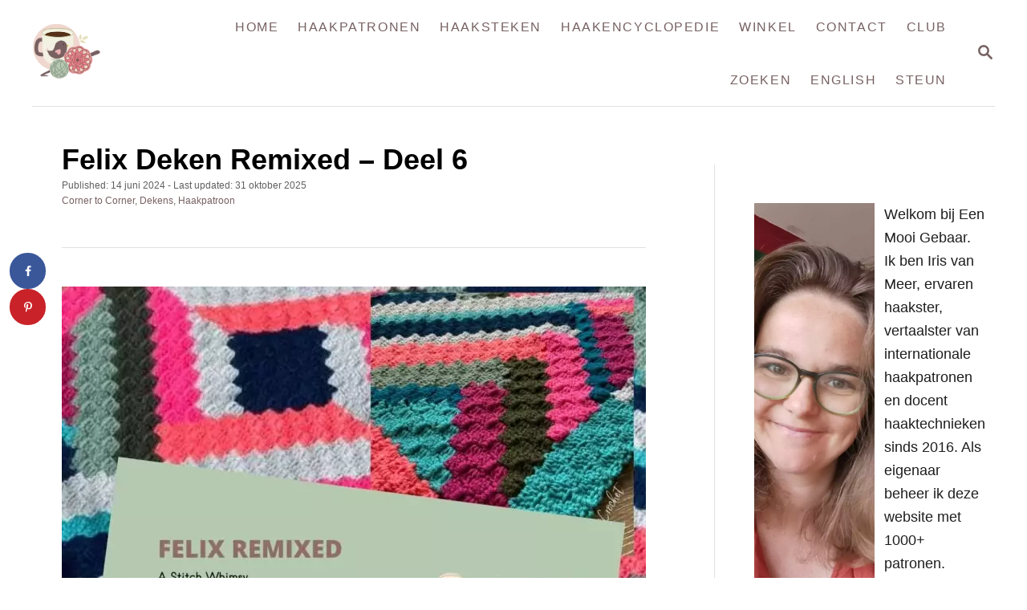

--- FILE ---
content_type: text/html; charset=UTF-8
request_url: https://eenmooigebaar.nl/felix-deken-remixed-deel-6/
body_size: 65042
content:
<!DOCTYPE html><html lang="nl-NL" prefix="og: https://ogp.me/ns#">
	<head><meta charset="UTF-8"><script>if(navigator.userAgent.match(/MSIE|Internet Explorer/i)||navigator.userAgent.match(/Trident\/7\..*?rv:11/i)){var href=document.location.href;if(!href.match(/[?&]nowprocket/)){if(href.indexOf("?")==-1){if(href.indexOf("#")==-1){document.location.href=href+"?nowprocket=1"}else{document.location.href=href.replace("#","?nowprocket=1#")}}else{if(href.indexOf("#")==-1){document.location.href=href+"&nowprocket=1"}else{document.location.href=href.replace("#","&nowprocket=1#")}}}}</script><script>(()=>{class RocketLazyLoadScripts{constructor(){this.v="2.0.4",this.userEvents=["keydown","keyup","mousedown","mouseup","mousemove","mouseover","mouseout","touchmove","touchstart","touchend","touchcancel","wheel","click","dblclick","input"],this.attributeEvents=["onblur","onclick","oncontextmenu","ondblclick","onfocus","onmousedown","onmouseenter","onmouseleave","onmousemove","onmouseout","onmouseover","onmouseup","onmousewheel","onscroll","onsubmit"]}async t(){this.i(),this.o(),/iP(ad|hone)/.test(navigator.userAgent)&&this.h(),this.u(),this.l(this),this.m(),this.k(this),this.p(this),this._(),await Promise.all([this.R(),this.L()]),this.lastBreath=Date.now(),this.S(this),this.P(),this.D(),this.O(),this.M(),await this.C(this.delayedScripts.normal),await this.C(this.delayedScripts.defer),await this.C(this.delayedScripts.async),await this.T(),await this.F(),await this.j(),await this.A(),window.dispatchEvent(new Event("rocket-allScriptsLoaded")),this.everythingLoaded=!0,this.lastTouchEnd&&await new Promise(t=>setTimeout(t,500-Date.now()+this.lastTouchEnd)),this.I(),this.H(),this.U(),this.W()}i(){this.CSPIssue=sessionStorage.getItem("rocketCSPIssue"),document.addEventListener("securitypolicyviolation",t=>{this.CSPIssue||"script-src-elem"!==t.violatedDirective||"data"!==t.blockedURI||(this.CSPIssue=!0,sessionStorage.setItem("rocketCSPIssue",!0))},{isRocket:!0})}o(){window.addEventListener("pageshow",t=>{this.persisted=t.persisted,this.realWindowLoadedFired=!0},{isRocket:!0}),window.addEventListener("pagehide",()=>{this.onFirstUserAction=null},{isRocket:!0})}h(){let t;function e(e){t=e}window.addEventListener("touchstart",e,{isRocket:!0}),window.addEventListener("touchend",function i(o){o.changedTouches[0]&&t.changedTouches[0]&&Math.abs(o.changedTouches[0].pageX-t.changedTouches[0].pageX)<10&&Math.abs(o.changedTouches[0].pageY-t.changedTouches[0].pageY)<10&&o.timeStamp-t.timeStamp<200&&(window.removeEventListener("touchstart",e,{isRocket:!0}),window.removeEventListener("touchend",i,{isRocket:!0}),"INPUT"===o.target.tagName&&"text"===o.target.type||(o.target.dispatchEvent(new TouchEvent("touchend",{target:o.target,bubbles:!0})),o.target.dispatchEvent(new MouseEvent("mouseover",{target:o.target,bubbles:!0})),o.target.dispatchEvent(new PointerEvent("click",{target:o.target,bubbles:!0,cancelable:!0,detail:1,clientX:o.changedTouches[0].clientX,clientY:o.changedTouches[0].clientY})),event.preventDefault()))},{isRocket:!0})}q(t){this.userActionTriggered||("mousemove"!==t.type||this.firstMousemoveIgnored?"keyup"===t.type||"mouseover"===t.type||"mouseout"===t.type||(this.userActionTriggered=!0,this.onFirstUserAction&&this.onFirstUserAction()):this.firstMousemoveIgnored=!0),"click"===t.type&&t.preventDefault(),t.stopPropagation(),t.stopImmediatePropagation(),"touchstart"===this.lastEvent&&"touchend"===t.type&&(this.lastTouchEnd=Date.now()),"click"===t.type&&(this.lastTouchEnd=0),this.lastEvent=t.type,t.composedPath&&t.composedPath()[0].getRootNode()instanceof ShadowRoot&&(t.rocketTarget=t.composedPath()[0]),this.savedUserEvents.push(t)}u(){this.savedUserEvents=[],this.userEventHandler=this.q.bind(this),this.userEvents.forEach(t=>window.addEventListener(t,this.userEventHandler,{passive:!1,isRocket:!0})),document.addEventListener("visibilitychange",this.userEventHandler,{isRocket:!0})}U(){this.userEvents.forEach(t=>window.removeEventListener(t,this.userEventHandler,{passive:!1,isRocket:!0})),document.removeEventListener("visibilitychange",this.userEventHandler,{isRocket:!0}),this.savedUserEvents.forEach(t=>{(t.rocketTarget||t.target).dispatchEvent(new window[t.constructor.name](t.type,t))})}m(){const t="return false",e=Array.from(this.attributeEvents,t=>"data-rocket-"+t),i="["+this.attributeEvents.join("],[")+"]",o="[data-rocket-"+this.attributeEvents.join("],[data-rocket-")+"]",s=(e,i,o)=>{o&&o!==t&&(e.setAttribute("data-rocket-"+i,o),e["rocket"+i]=new Function("event",o),e.setAttribute(i,t))};new MutationObserver(t=>{for(const n of t)"attributes"===n.type&&(n.attributeName.startsWith("data-rocket-")||this.everythingLoaded?n.attributeName.startsWith("data-rocket-")&&this.everythingLoaded&&this.N(n.target,n.attributeName.substring(12)):s(n.target,n.attributeName,n.target.getAttribute(n.attributeName))),"childList"===n.type&&n.addedNodes.forEach(t=>{if(t.nodeType===Node.ELEMENT_NODE)if(this.everythingLoaded)for(const i of[t,...t.querySelectorAll(o)])for(const t of i.getAttributeNames())e.includes(t)&&this.N(i,t.substring(12));else for(const e of[t,...t.querySelectorAll(i)])for(const t of e.getAttributeNames())this.attributeEvents.includes(t)&&s(e,t,e.getAttribute(t))})}).observe(document,{subtree:!0,childList:!0,attributeFilter:[...this.attributeEvents,...e]})}I(){this.attributeEvents.forEach(t=>{document.querySelectorAll("[data-rocket-"+t+"]").forEach(e=>{this.N(e,t)})})}N(t,e){const i=t.getAttribute("data-rocket-"+e);i&&(t.setAttribute(e,i),t.removeAttribute("data-rocket-"+e))}k(t){Object.defineProperty(HTMLElement.prototype,"onclick",{get(){return this.rocketonclick||null},set(e){this.rocketonclick=e,this.setAttribute(t.everythingLoaded?"onclick":"data-rocket-onclick","this.rocketonclick(event)")}})}S(t){function e(e,i){let o=e[i];e[i]=null,Object.defineProperty(e,i,{get:()=>o,set(s){t.everythingLoaded?o=s:e["rocket"+i]=o=s}})}e(document,"onreadystatechange"),e(window,"onload"),e(window,"onpageshow");try{Object.defineProperty(document,"readyState",{get:()=>t.rocketReadyState,set(e){t.rocketReadyState=e},configurable:!0}),document.readyState="loading"}catch(t){console.log("WPRocket DJE readyState conflict, bypassing")}}l(t){this.originalAddEventListener=EventTarget.prototype.addEventListener,this.originalRemoveEventListener=EventTarget.prototype.removeEventListener,this.savedEventListeners=[],EventTarget.prototype.addEventListener=function(e,i,o){o&&o.isRocket||!t.B(e,this)&&!t.userEvents.includes(e)||t.B(e,this)&&!t.userActionTriggered||e.startsWith("rocket-")||t.everythingLoaded?t.originalAddEventListener.call(this,e,i,o):(t.savedEventListeners.push({target:this,remove:!1,type:e,func:i,options:o}),"mouseenter"!==e&&"mouseleave"!==e||t.originalAddEventListener.call(this,e,t.savedUserEvents.push,o))},EventTarget.prototype.removeEventListener=function(e,i,o){o&&o.isRocket||!t.B(e,this)&&!t.userEvents.includes(e)||t.B(e,this)&&!t.userActionTriggered||e.startsWith("rocket-")||t.everythingLoaded?t.originalRemoveEventListener.call(this,e,i,o):t.savedEventListeners.push({target:this,remove:!0,type:e,func:i,options:o})}}J(t,e){this.savedEventListeners=this.savedEventListeners.filter(i=>{let o=i.type,s=i.target||window;return e!==o||t!==s||(this.B(o,s)&&(i.type="rocket-"+o),this.$(i),!1)})}H(){EventTarget.prototype.addEventListener=this.originalAddEventListener,EventTarget.prototype.removeEventListener=this.originalRemoveEventListener,this.savedEventListeners.forEach(t=>this.$(t))}$(t){t.remove?this.originalRemoveEventListener.call(t.target,t.type,t.func,t.options):this.originalAddEventListener.call(t.target,t.type,t.func,t.options)}p(t){let e;function i(e){return t.everythingLoaded?e:e.split(" ").map(t=>"load"===t||t.startsWith("load.")?"rocket-jquery-load":t).join(" ")}function o(o){function s(e){const s=o.fn[e];o.fn[e]=o.fn.init.prototype[e]=function(){return this[0]===window&&t.userActionTriggered&&("string"==typeof arguments[0]||arguments[0]instanceof String?arguments[0]=i(arguments[0]):"object"==typeof arguments[0]&&Object.keys(arguments[0]).forEach(t=>{const e=arguments[0][t];delete arguments[0][t],arguments[0][i(t)]=e})),s.apply(this,arguments),this}}if(o&&o.fn&&!t.allJQueries.includes(o)){const e={DOMContentLoaded:[],"rocket-DOMContentLoaded":[]};for(const t in e)document.addEventListener(t,()=>{e[t].forEach(t=>t())},{isRocket:!0});o.fn.ready=o.fn.init.prototype.ready=function(i){function s(){parseInt(o.fn.jquery)>2?setTimeout(()=>i.bind(document)(o)):i.bind(document)(o)}return"function"==typeof i&&(t.realDomReadyFired?!t.userActionTriggered||t.fauxDomReadyFired?s():e["rocket-DOMContentLoaded"].push(s):e.DOMContentLoaded.push(s)),o([])},s("on"),s("one"),s("off"),t.allJQueries.push(o)}e=o}t.allJQueries=[],o(window.jQuery),Object.defineProperty(window,"jQuery",{get:()=>e,set(t){o(t)}})}P(){const t=new Map;document.write=document.writeln=function(e){const i=document.currentScript,o=document.createRange(),s=i.parentElement;let n=t.get(i);void 0===n&&(n=i.nextSibling,t.set(i,n));const c=document.createDocumentFragment();o.setStart(c,0),c.appendChild(o.createContextualFragment(e)),s.insertBefore(c,n)}}async R(){return new Promise(t=>{this.userActionTriggered?t():this.onFirstUserAction=t})}async L(){return new Promise(t=>{document.addEventListener("DOMContentLoaded",()=>{this.realDomReadyFired=!0,t()},{isRocket:!0})})}async j(){return this.realWindowLoadedFired?Promise.resolve():new Promise(t=>{window.addEventListener("load",t,{isRocket:!0})})}M(){this.pendingScripts=[];this.scriptsMutationObserver=new MutationObserver(t=>{for(const e of t)e.addedNodes.forEach(t=>{"SCRIPT"!==t.tagName||t.noModule||t.isWPRocket||this.pendingScripts.push({script:t,promise:new Promise(e=>{const i=()=>{const i=this.pendingScripts.findIndex(e=>e.script===t);i>=0&&this.pendingScripts.splice(i,1),e()};t.addEventListener("load",i,{isRocket:!0}),t.addEventListener("error",i,{isRocket:!0}),setTimeout(i,1e3)})})})}),this.scriptsMutationObserver.observe(document,{childList:!0,subtree:!0})}async F(){await this.X(),this.pendingScripts.length?(await this.pendingScripts[0].promise,await this.F()):this.scriptsMutationObserver.disconnect()}D(){this.delayedScripts={normal:[],async:[],defer:[]},document.querySelectorAll("script[type$=rocketlazyloadscript]").forEach(t=>{t.hasAttribute("data-rocket-src")?t.hasAttribute("async")&&!1!==t.async?this.delayedScripts.async.push(t):t.hasAttribute("defer")&&!1!==t.defer||"module"===t.getAttribute("data-rocket-type")?this.delayedScripts.defer.push(t):this.delayedScripts.normal.push(t):this.delayedScripts.normal.push(t)})}async _(){await this.L();let t=[];document.querySelectorAll("script[type$=rocketlazyloadscript][data-rocket-src]").forEach(e=>{let i=e.getAttribute("data-rocket-src");if(i&&!i.startsWith("data:")){i.startsWith("//")&&(i=location.protocol+i);try{const o=new URL(i).origin;o!==location.origin&&t.push({src:o,crossOrigin:e.crossOrigin||"module"===e.getAttribute("data-rocket-type")})}catch(t){}}}),t=[...new Map(t.map(t=>[JSON.stringify(t),t])).values()],this.Y(t,"preconnect")}async G(t){if(await this.K(),!0!==t.noModule||!("noModule"in HTMLScriptElement.prototype))return new Promise(e=>{let i;function o(){(i||t).setAttribute("data-rocket-status","executed"),e()}try{if(navigator.userAgent.includes("Firefox/")||""===navigator.vendor||this.CSPIssue)i=document.createElement("script"),[...t.attributes].forEach(t=>{let e=t.nodeName;"type"!==e&&("data-rocket-type"===e&&(e="type"),"data-rocket-src"===e&&(e="src"),i.setAttribute(e,t.nodeValue))}),t.text&&(i.text=t.text),t.nonce&&(i.nonce=t.nonce),i.hasAttribute("src")?(i.addEventListener("load",o,{isRocket:!0}),i.addEventListener("error",()=>{i.setAttribute("data-rocket-status","failed-network"),e()},{isRocket:!0}),setTimeout(()=>{i.isConnected||e()},1)):(i.text=t.text,o()),i.isWPRocket=!0,t.parentNode.replaceChild(i,t);else{const i=t.getAttribute("data-rocket-type"),s=t.getAttribute("data-rocket-src");i?(t.type=i,t.removeAttribute("data-rocket-type")):t.removeAttribute("type"),t.addEventListener("load",o,{isRocket:!0}),t.addEventListener("error",i=>{this.CSPIssue&&i.target.src.startsWith("data:")?(console.log("WPRocket: CSP fallback activated"),t.removeAttribute("src"),this.G(t).then(e)):(t.setAttribute("data-rocket-status","failed-network"),e())},{isRocket:!0}),s?(t.fetchPriority="high",t.removeAttribute("data-rocket-src"),t.src=s):t.src="data:text/javascript;base64,"+window.btoa(unescape(encodeURIComponent(t.text)))}}catch(i){t.setAttribute("data-rocket-status","failed-transform"),e()}});t.setAttribute("data-rocket-status","skipped")}async C(t){const e=t.shift();return e?(e.isConnected&&await this.G(e),this.C(t)):Promise.resolve()}O(){this.Y([...this.delayedScripts.normal,...this.delayedScripts.defer,...this.delayedScripts.async],"preload")}Y(t,e){this.trash=this.trash||[];let i=!0;var o=document.createDocumentFragment();t.forEach(t=>{const s=t.getAttribute&&t.getAttribute("data-rocket-src")||t.src;if(s&&!s.startsWith("data:")){const n=document.createElement("link");n.href=s,n.rel=e,"preconnect"!==e&&(n.as="script",n.fetchPriority=i?"high":"low"),t.getAttribute&&"module"===t.getAttribute("data-rocket-type")&&(n.crossOrigin=!0),t.crossOrigin&&(n.crossOrigin=t.crossOrigin),t.integrity&&(n.integrity=t.integrity),t.nonce&&(n.nonce=t.nonce),o.appendChild(n),this.trash.push(n),i=!1}}),document.head.appendChild(o)}W(){this.trash.forEach(t=>t.remove())}async T(){try{document.readyState="interactive"}catch(t){}this.fauxDomReadyFired=!0;try{await this.K(),this.J(document,"readystatechange"),document.dispatchEvent(new Event("rocket-readystatechange")),await this.K(),document.rocketonreadystatechange&&document.rocketonreadystatechange(),await this.K(),this.J(document,"DOMContentLoaded"),document.dispatchEvent(new Event("rocket-DOMContentLoaded")),await this.K(),this.J(window,"DOMContentLoaded"),window.dispatchEvent(new Event("rocket-DOMContentLoaded"))}catch(t){console.error(t)}}async A(){try{document.readyState="complete"}catch(t){}try{await this.K(),this.J(document,"readystatechange"),document.dispatchEvent(new Event("rocket-readystatechange")),await this.K(),document.rocketonreadystatechange&&document.rocketonreadystatechange(),await this.K(),this.J(window,"load"),window.dispatchEvent(new Event("rocket-load")),await this.K(),window.rocketonload&&window.rocketonload(),await this.K(),this.allJQueries.forEach(t=>t(window).trigger("rocket-jquery-load")),await this.K(),this.J(window,"pageshow");const t=new Event("rocket-pageshow");t.persisted=this.persisted,window.dispatchEvent(t),await this.K(),window.rocketonpageshow&&window.rocketonpageshow({persisted:this.persisted})}catch(t){console.error(t)}}async K(){Date.now()-this.lastBreath>45&&(await this.X(),this.lastBreath=Date.now())}async X(){return document.hidden?new Promise(t=>setTimeout(t)):new Promise(t=>requestAnimationFrame(t))}B(t,e){return e===document&&"readystatechange"===t||(e===document&&"DOMContentLoaded"===t||(e===window&&"DOMContentLoaded"===t||(e===window&&"load"===t||e===window&&"pageshow"===t)))}static run(){(new RocketLazyLoadScripts).t()}}RocketLazyLoadScripts.run()})();</script>
				
		<meta name="viewport" content="width=device-width, initial-scale=1.0">
		<meta http-equiv="X-UA-Compatible" content="ie=edge">
		
<!-- Author Meta Tags by Molongui Authorship, visit: https://wordpress.org/plugins/molongui-authorship/ -->
<meta name="author" content="Iris van Meer">
<!-- /Molongui Authorship -->

<!-- Hubbub v.2.28.0 https://morehubbub.com/ -->
<meta property="og:locale" content="nl_NL" />
<meta property="og:type" content="article" />
<meta property="og:title" content="Felix Deken Remixed – Deel 6" />
<meta property="og:description" content="De Felix is een deken die ontworpen is door A Stitch Whimsy en de Felix Remixed is daar een variatie op. Alle algemene informatie over dit project vind je via deze link, deel 1, deel" />
<meta property="og:url" content="https://eenmooigebaar.nl/felix-deken-remixed-deel-6/" />
<meta property="og:site_name" content="Een Mooi Gebaar" />
<meta property="og:updated_time" content="2025-10-31T13:21:22+00:00" />
<meta property="article:published_time" content="2024-06-14T10:01:34+00:00" />
<meta property="article:modified_time" content="2025-10-31T13:21:22+00:00" />
<meta name="twitter:card" content="summary_large_image" />
<meta name="twitter:title" content="Felix Deken Remixed – Deel 6" />
<meta name="twitter:description" content="De Felix is een deken die ontworpen is door A Stitch Whimsy en de Felix Remixed is daar een variatie op. Alle algemene informatie over dit project vind je via deze link, deel 1, deel" />
<meta class="flipboard-article" content="De Felix is een deken die ontworpen is door A Stitch Whimsy en de Felix Remixed is daar een variatie op. Alle algemene informatie over dit project vind je via deze link, deel 1, deel" />
<meta property="og:image" content="https://eenmooigebaar.nl/wp-content/uploads/2024/06/A-Stitch-Whimsy-Felix-Remixed-Omslagfoto.jpg" />
<meta name="twitter:image" content="https://eenmooigebaar.nl/wp-content/uploads/2024/06/A-Stitch-Whimsy-Felix-Remixed-Omslagfoto.jpg" />
<meta property="og:image:width" content="1200" />
<meta property="og:image:height" content="675" />
<!-- Hubbub v.2.28.0 https://morehubbub.com/ -->

<!-- Search Engine Optimization door Rank Math PRO - https://rankmath.com/ -->
<title>Felix Deken Remixed – Deel 6 | Een Mooi Gebaar</title>
<style id="wpr-usedcss">img:is([sizes=auto i],[sizes^="auto," i]){contain-intrinsic-size:3000px 1500px}:root{--mv-trellis-color-link:var(--mv-trellis-color-primary);--mv-trellis-color-link-hover:var(--mv-trellis-color-secondary);--mv-trellis-font-body:system,BlinkMacSystemFont,-apple-system,".SFNSText-Regular","San Francisco","Roboto","Segoe UI","Helvetica Neue","Lucida Grande",sans-serif;--mv-trellis-font-heading:system,BlinkMacSystemFont,-apple-system,".SFNSText-Regular","San Francisco","Roboto","Segoe UI","Helvetica Neue","Lucida Grande",sans-serif;--mv-trellis-font-size-ex-sm:0.750375rem;--mv-trellis-font-size-sm:0.984375rem;--mv-trellis-font-size:1.125rem;--mv-trellis-font-size-lg:1.265625rem;--mv-trellis-color-primary:#776162;--mv-trellis-color-secondary:#ECB3B1;--mv-trellis-max-logo-size:75px;--mv-trellis-gutter-small:12px;--mv-trellis-gutter:24px;--mv-trellis-gutter-double:48px;--mv-trellis-gutter-large:48px;--mv-trellis-h1-font-color:#000000;--mv-trellis-h1-font-size:2.25rem}:where(.wp-block-button__link){border-radius:9999px;box-shadow:none;padding:calc(.667em + 2px) calc(1.333em + 2px);text-decoration:none}:root :where(.wp-block-button .wp-block-button__link.is-style-outline),:root :where(.wp-block-button.is-style-outline>.wp-block-button__link){border:2px solid;padding:.667em 1.333em}:root :where(.wp-block-button .wp-block-button__link.is-style-outline:not(.has-text-color)),:root :where(.wp-block-button.is-style-outline>.wp-block-button__link:not(.has-text-color)){color:currentColor}:root :where(.wp-block-button .wp-block-button__link.is-style-outline:not(.has-background)),:root :where(.wp-block-button.is-style-outline>.wp-block-button__link:not(.has-background)){background-color:initial;background-image:none}:where(.wp-block-calendar table:not(.has-background) th){background:#ddd}:where(.wp-block-columns){margin-bottom:1.75em}:where(.wp-block-columns.has-background){padding:1.25em 2.375em}:where(.wp-block-post-comments input[type=submit]){border:none}:where(.wp-block-cover-image:not(.has-text-color)),:where(.wp-block-cover:not(.has-text-color)){color:#fff}:where(.wp-block-cover-image.is-light:not(.has-text-color)),:where(.wp-block-cover.is-light:not(.has-text-color)){color:#000}:root :where(.wp-block-cover h1:not(.has-text-color)),:root :where(.wp-block-cover h2:not(.has-text-color)),:root :where(.wp-block-cover h3:not(.has-text-color)),:root :where(.wp-block-cover h4:not(.has-text-color)),:root :where(.wp-block-cover h5:not(.has-text-color)),:root :where(.wp-block-cover h6:not(.has-text-color)),:root :where(.wp-block-cover p:not(.has-text-color)){color:inherit}:where(.wp-block-file){margin-bottom:1.5em}:where(.wp-block-file__button){border-radius:2em;display:inline-block;padding:.5em 1em}:where(.wp-block-file__button):is(a):active,:where(.wp-block-file__button):is(a):focus,:where(.wp-block-file__button):is(a):hover,:where(.wp-block-file__button):is(a):visited{box-shadow:none;color:#fff;opacity:.85;text-decoration:none}.wp-block-gallery:not(.has-nested-images){display:flex;flex-wrap:wrap;list-style-type:none;margin:0;padding:0}.wp-block-gallery:not(.has-nested-images) .blocks-gallery-item{display:flex;flex-direction:column;flex-grow:1;justify-content:center;margin:0 1em 1em 0;position:relative;width:calc(50% - 1em)}.wp-block-gallery:not(.has-nested-images) .blocks-gallery-item:nth-of-type(2n){margin-right:0}.wp-block-gallery:not(.has-nested-images) .blocks-gallery-item figure{align-items:flex-end;display:flex;height:100%;justify-content:flex-start;margin:0}.wp-block-gallery:not(.has-nested-images) .blocks-gallery-item img{display:block;height:auto;max-width:100%;width:auto}.wp-block-gallery:not(.has-nested-images) .blocks-gallery-item figcaption{background:linear-gradient(0deg,#000000b3,#0000004d 70%,#0000);bottom:0;box-sizing:border-box;color:#fff;font-size:.8em;margin:0;max-height:100%;overflow:auto;padding:3em .77em .7em;position:absolute;text-align:center;width:100%;z-index:2}.wp-block-gallery:not(.has-nested-images) .blocks-gallery-item figcaption img{display:inline}.wp-block-gallery:not(.has-nested-images) figcaption{flex-grow:1}.wp-block-gallery:not(.has-nested-images).is-cropped .blocks-gallery-item a,.wp-block-gallery:not(.has-nested-images).is-cropped .blocks-gallery-item img{flex:1;height:100%;object-fit:cover;width:100%}.wp-block-gallery:not(.has-nested-images) .blocks-gallery-item:last-child{margin-right:0}.wp-block-gallery:not(.has-nested-images).aligncenter .blocks-gallery-item figure{justify-content:center}.wp-block-gallery:not(.is-cropped) .blocks-gallery-item{align-self:flex-start}figure.wp-block-gallery.has-nested-images{align-items:normal}.wp-block-gallery.has-nested-images figure.wp-block-image:not(#individual-image){margin:0;width:calc(50% - var(--wp--style--unstable-gallery-gap,16px)/ 2)}.wp-block-gallery.has-nested-images figure.wp-block-image{box-sizing:border-box;display:flex;flex-direction:column;flex-grow:1;justify-content:center;max-width:100%;position:relative}.wp-block-gallery.has-nested-images figure.wp-block-image>a,.wp-block-gallery.has-nested-images figure.wp-block-image>div{flex-direction:column;flex-grow:1;margin:0}.wp-block-gallery.has-nested-images figure.wp-block-image img{display:block;height:auto;max-width:100%!important;width:auto}.wp-block-gallery.has-nested-images figure.wp-block-image figcaption,.wp-block-gallery.has-nested-images figure.wp-block-image:has(figcaption):before{bottom:0;left:0;max-height:100%;position:absolute;right:0}.wp-block-gallery.has-nested-images figure.wp-block-image:has(figcaption):before{-webkit-backdrop-filter:blur(3px);backdrop-filter:blur(3px);content:"";height:100%;-webkit-mask-image:linear-gradient(0deg,#000 20%,#0000);mask-image:linear-gradient(0deg,#000 20%,#0000);max-height:40%}.wp-block-gallery.has-nested-images figure.wp-block-image figcaption{background:linear-gradient(0deg,#0006,#0000);box-sizing:border-box;color:#fff;font-size:13px;margin:0;overflow:auto;padding:1em;scrollbar-color:#0000 #0000;scrollbar-gutter:stable both-edges;scrollbar-width:thin;text-align:center;text-shadow:0 0 1.5px #000;will-change:transform}.wp-block-gallery.has-nested-images figure.wp-block-image figcaption::-webkit-scrollbar{height:12px;width:12px}.wp-block-gallery.has-nested-images figure.wp-block-image figcaption::-webkit-scrollbar-track{background-color:initial}.wp-block-gallery.has-nested-images figure.wp-block-image figcaption::-webkit-scrollbar-thumb{background-clip:padding-box;background-color:initial;border:3px solid #0000;border-radius:8px}.wp-block-gallery.has-nested-images figure.wp-block-image figcaption:focus-within::-webkit-scrollbar-thumb,.wp-block-gallery.has-nested-images figure.wp-block-image figcaption:focus::-webkit-scrollbar-thumb,.wp-block-gallery.has-nested-images figure.wp-block-image figcaption:hover::-webkit-scrollbar-thumb{background-color:#fffc}.wp-block-gallery.has-nested-images figure.wp-block-image figcaption:focus,.wp-block-gallery.has-nested-images figure.wp-block-image figcaption:focus-within,.wp-block-gallery.has-nested-images figure.wp-block-image figcaption:hover{scrollbar-color:#fffc #0000}@media (hover:none){.wp-block-gallery.has-nested-images figure.wp-block-image figcaption{scrollbar-color:#fffc #0000}}.wp-block-gallery.has-nested-images figure.wp-block-image figcaption img{display:inline}.wp-block-gallery.has-nested-images figure.wp-block-image figcaption a{color:inherit}.wp-block-gallery.has-nested-images figure.wp-block-image.is-style-rounded>a,.wp-block-gallery.has-nested-images figure.wp-block-image.is-style-rounded>div{flex:1 1 auto}.wp-block-gallery.has-nested-images figure.wp-block-image.is-style-rounded figcaption{background:0 0;color:inherit;flex:initial;margin:0;padding:10px 10px 9px;position:relative;text-shadow:none}.wp-block-gallery.has-nested-images figure.wp-block-image.is-style-rounded:before{content:none}.wp-block-gallery.has-nested-images figcaption{flex-basis:100%;flex-grow:1;text-align:center}.wp-block-gallery.has-nested-images:not(.is-cropped) figure.wp-block-image:not(#individual-image){margin-bottom:auto;margin-top:0}.wp-block-gallery.has-nested-images.is-cropped figure.wp-block-image:not(#individual-image){align-self:inherit}.wp-block-gallery.has-nested-images.is-cropped figure.wp-block-image:not(#individual-image)>a,.wp-block-gallery.has-nested-images.is-cropped figure.wp-block-image:not(#individual-image)>div:not(.components-drop-zone){display:flex}.wp-block-gallery.has-nested-images.is-cropped figure.wp-block-image:not(#individual-image) a,.wp-block-gallery.has-nested-images.is-cropped figure.wp-block-image:not(#individual-image) img{flex:1 0 0%;height:100%;object-fit:cover;width:100%}.wp-block-gallery.has-nested-images.aligncenter{justify-content:center}.wp-block-group{box-sizing:border-box}:where(.wp-block-group.wp-block-group-is-layout-constrained){position:relative}h1.has-background,h2.has-background,h3.has-background,h5.has-background,h6.has-background{padding:1.25em 2.375em}.wp-block-image>a,.wp-block-image>figure>a{display:inline-block}.wp-block-image img{box-sizing:border-box;height:auto;max-width:100%;vertical-align:bottom}@media not (prefers-reduced-motion){.wp-block-image img.hide{visibility:hidden}.wp-block-image img.show{animation:.4s show-content-image}}.wp-block-image.aligncenter{text-align:center}.wp-block-image.alignwide>a{width:100%}.wp-block-image.alignwide img{height:auto;width:100%}.wp-block-image .aligncenter,.wp-block-image.aligncenter{display:table}.wp-block-image .aligncenter>figcaption,.wp-block-image.aligncenter>figcaption{caption-side:bottom;display:table-caption}.wp-block-image .aligncenter{margin-left:auto;margin-right:auto}.wp-block-image :where(figcaption){margin-bottom:1em;margin-top:.5em}:root :where(.wp-block-image.is-style-rounded img,.wp-block-image .is-style-rounded img){border-radius:9999px}.wp-block-image figure{margin:0}@keyframes show-content-image{0%{visibility:hidden}99%{visibility:hidden}to{visibility:visible}}:where(.wp-block-latest-comments:not([style*=line-height] .wp-block-latest-comments__comment)){line-height:1.1}:where(.wp-block-latest-comments:not([style*=line-height] .wp-block-latest-comments__comment-excerpt p)){line-height:1.8}:root :where(.wp-block-latest-posts.is-grid){padding:0}:root :where(.wp-block-latest-posts.wp-block-latest-posts__list){padding-left:0}ul{box-sizing:border-box}:root :where(.wp-block-list.has-background){padding:1.25em 2.375em}.wp-block-media-text{box-sizing:border-box}.wp-block-media-text{direction:ltr;display:grid;grid-template-columns:50% 1fr;grid-template-rows:auto}.wp-block-media-text>.wp-block-media-text__content,.wp-block-media-text>.wp-block-media-text__media{align-self:center}.wp-block-media-text>.wp-block-media-text__media{grid-column:1;grid-row:1;margin:0}.wp-block-media-text>.wp-block-media-text__content{direction:ltr;grid-column:2;grid-row:1;padding:0 8%;word-break:break-word}.wp-block-media-text__media a{display:block}.wp-block-media-text__media img,.wp-block-media-text__media video{height:auto;max-width:unset;vertical-align:middle;width:100%}.wp-block-media-text.is-image-fill-element>.wp-block-media-text__media{height:100%;min-height:250px;position:relative}.wp-block-media-text.is-image-fill-element>.wp-block-media-text__media>a{display:block;height:100%}.wp-block-media-text.is-image-fill-element>.wp-block-media-text__media img{height:100%;object-fit:cover;position:absolute;width:100%}:where(.wp-block-navigation.has-background .wp-block-navigation-item a:not(.wp-element-button)),:where(.wp-block-navigation.has-background .wp-block-navigation-submenu a:not(.wp-element-button)){padding:.5em 1em}:where(.wp-block-navigation .wp-block-navigation__submenu-container .wp-block-navigation-item a:not(.wp-element-button)),:where(.wp-block-navigation .wp-block-navigation__submenu-container .wp-block-navigation-submenu a:not(.wp-element-button)),:where(.wp-block-navigation .wp-block-navigation__submenu-container .wp-block-navigation-submenu button.wp-block-navigation-item__content),:where(.wp-block-navigation .wp-block-navigation__submenu-container .wp-block-pages-list__item button.wp-block-navigation-item__content){padding:.5em 1em}:root :where(p.has-background){padding:1.25em 2.375em}:where(p.has-text-color:not(.has-link-color)) a{color:inherit}:where(.wp-block-post-comments-form) input:not([type=submit]),:where(.wp-block-post-comments-form) textarea{border:1px solid #949494;font-family:inherit;font-size:1em}:where(.wp-block-post-comments-form) input:where(:not([type=submit]):not([type=checkbox])),:where(.wp-block-post-comments-form) textarea{padding:calc(.667em + 2px)}:where(.wp-block-post-excerpt){box-sizing:border-box;margin-bottom:var(--wp--style--block-gap);margin-top:var(--wp--style--block-gap)}.wp-block-post-terms{box-sizing:border-box}.wp-block-post-terms .wp-block-post-terms__separator{white-space:pre-wrap}:where(.wp-block-preformatted.has-background){padding:1.25em 2.375em}.wp-block-quote{box-sizing:border-box}.wp-block-quote{overflow-wrap:break-word}.wp-block-quote>cite{display:block}.wp-block-search__button{margin-left:10px;word-break:normal}.wp-block-search__button svg{height:1.25em;min-height:24px;min-width:24px;width:1.25em;fill:currentColor;vertical-align:text-bottom}:where(.wp-block-search__button){border:1px solid #ccc;padding:6px 10px}.wp-block-search__inside-wrapper{display:flex;flex:auto;flex-wrap:nowrap;max-width:100%}.wp-block-search__label{width:100%}.wp-block-search__input{appearance:none;border:1px solid #949494;flex-grow:1;margin-left:0;margin-right:0;min-width:3rem;padding:8px;text-decoration:unset!important}:where(.wp-block-search__input){font-family:inherit;font-size:inherit;font-style:inherit;font-weight:inherit;letter-spacing:inherit;line-height:inherit;text-transform:inherit}:where(.wp-block-search__button-inside .wp-block-search__inside-wrapper){border:1px solid #949494;box-sizing:border-box;padding:4px}:where(.wp-block-search__button-inside .wp-block-search__inside-wrapper) .wp-block-search__input{border:none;border-radius:0;padding:0 4px}:where(.wp-block-search__button-inside .wp-block-search__inside-wrapper) .wp-block-search__input:focus{outline:0}:where(.wp-block-search__button-inside .wp-block-search__inside-wrapper) :where(.wp-block-search__button){padding:4px 8px}.wp-block-search.aligncenter .wp-block-search__inside-wrapper{margin:auto}.wp-block-separator{border:none;border-top:2px solid}:root :where(.wp-block-separator.is-style-dots){height:auto;line-height:1;text-align:center}:root :where(.wp-block-separator.is-style-dots):before{color:currentColor;content:"···";font-family:serif;font-size:1.5em;letter-spacing:2em;padding-left:2em}:root :where(.wp-block-site-logo.is-style-rounded){border-radius:9999px}:where(.wp-block-social-links:not(.is-style-logos-only)) .wp-social-link{background-color:#f0f0f0;color:#444}:where(.wp-block-social-links:not(.is-style-logos-only)) .wp-social-link-amazon{background-color:#f90;color:#fff}:where(.wp-block-social-links:not(.is-style-logos-only)) .wp-social-link-bandcamp{background-color:#1ea0c3;color:#fff}:where(.wp-block-social-links:not(.is-style-logos-only)) .wp-social-link-behance{background-color:#0757fe;color:#fff}:where(.wp-block-social-links:not(.is-style-logos-only)) .wp-social-link-bluesky{background-color:#0a7aff;color:#fff}:where(.wp-block-social-links:not(.is-style-logos-only)) .wp-social-link-codepen{background-color:#1e1f26;color:#fff}:where(.wp-block-social-links:not(.is-style-logos-only)) .wp-social-link-deviantart{background-color:#02e49b;color:#fff}:where(.wp-block-social-links:not(.is-style-logos-only)) .wp-social-link-discord{background-color:#5865f2;color:#fff}:where(.wp-block-social-links:not(.is-style-logos-only)) .wp-social-link-dribbble{background-color:#e94c89;color:#fff}:where(.wp-block-social-links:not(.is-style-logos-only)) .wp-social-link-dropbox{background-color:#4280ff;color:#fff}:where(.wp-block-social-links:not(.is-style-logos-only)) .wp-social-link-etsy{background-color:#f45800;color:#fff}:where(.wp-block-social-links:not(.is-style-logos-only)) .wp-social-link-facebook{background-color:#0866ff;color:#fff}:where(.wp-block-social-links:not(.is-style-logos-only)) .wp-social-link-fivehundredpx{background-color:#000;color:#fff}:where(.wp-block-social-links:not(.is-style-logos-only)) .wp-social-link-flickr{background-color:#0461dd;color:#fff}:where(.wp-block-social-links:not(.is-style-logos-only)) .wp-social-link-foursquare{background-color:#e65678;color:#fff}:where(.wp-block-social-links:not(.is-style-logos-only)) .wp-social-link-github{background-color:#24292d;color:#fff}:where(.wp-block-social-links:not(.is-style-logos-only)) .wp-social-link-goodreads{background-color:#eceadd;color:#382110}:where(.wp-block-social-links:not(.is-style-logos-only)) .wp-social-link-google{background-color:#ea4434;color:#fff}:where(.wp-block-social-links:not(.is-style-logos-only)) .wp-social-link-gravatar{background-color:#1d4fc4;color:#fff}:where(.wp-block-social-links:not(.is-style-logos-only)) .wp-social-link-instagram{background-color:#f00075;color:#fff}:where(.wp-block-social-links:not(.is-style-logos-only)) .wp-social-link-lastfm{background-color:#e21b24;color:#fff}:where(.wp-block-social-links:not(.is-style-logos-only)) .wp-social-link-linkedin{background-color:#0d66c2;color:#fff}:where(.wp-block-social-links:not(.is-style-logos-only)) .wp-social-link-mastodon{background-color:#3288d4;color:#fff}:where(.wp-block-social-links:not(.is-style-logos-only)) .wp-social-link-medium{background-color:#000;color:#fff}:where(.wp-block-social-links:not(.is-style-logos-only)) .wp-social-link-meetup{background-color:#f6405f;color:#fff}:where(.wp-block-social-links:not(.is-style-logos-only)) .wp-social-link-patreon{background-color:#000;color:#fff}:where(.wp-block-social-links:not(.is-style-logos-only)) .wp-social-link-pinterest{background-color:#e60122;color:#fff}:where(.wp-block-social-links:not(.is-style-logos-only)) .wp-social-link-pocket{background-color:#ef4155;color:#fff}:where(.wp-block-social-links:not(.is-style-logos-only)) .wp-social-link-reddit{background-color:#ff4500;color:#fff}:where(.wp-block-social-links:not(.is-style-logos-only)) .wp-social-link-skype{background-color:#0478d7;color:#fff}:where(.wp-block-social-links:not(.is-style-logos-only)) .wp-social-link-snapchat{background-color:#fefc00;color:#fff;stroke:#000}:where(.wp-block-social-links:not(.is-style-logos-only)) .wp-social-link-soundcloud{background-color:#ff5600;color:#fff}:where(.wp-block-social-links:not(.is-style-logos-only)) .wp-social-link-spotify{background-color:#1bd760;color:#fff}:where(.wp-block-social-links:not(.is-style-logos-only)) .wp-social-link-telegram{background-color:#2aabee;color:#fff}:where(.wp-block-social-links:not(.is-style-logos-only)) .wp-social-link-threads{background-color:#000;color:#fff}:where(.wp-block-social-links:not(.is-style-logos-only)) .wp-social-link-tiktok{background-color:#000;color:#fff}:where(.wp-block-social-links:not(.is-style-logos-only)) .wp-social-link-tumblr{background-color:#011835;color:#fff}:where(.wp-block-social-links:not(.is-style-logos-only)) .wp-social-link-twitch{background-color:#6440a4;color:#fff}:where(.wp-block-social-links:not(.is-style-logos-only)) .wp-social-link-twitter{background-color:#1da1f2;color:#fff}:where(.wp-block-social-links:not(.is-style-logos-only)) .wp-social-link-vimeo{background-color:#1eb7ea;color:#fff}:where(.wp-block-social-links:not(.is-style-logos-only)) .wp-social-link-vk{background-color:#4680c2;color:#fff}:where(.wp-block-social-links:not(.is-style-logos-only)) .wp-social-link-wordpress{background-color:#3499cd;color:#fff}:where(.wp-block-social-links:not(.is-style-logos-only)) .wp-social-link-whatsapp{background-color:#25d366;color:#fff}:where(.wp-block-social-links:not(.is-style-logos-only)) .wp-social-link-x{background-color:#000;color:#fff}:where(.wp-block-social-links:not(.is-style-logos-only)) .wp-social-link-yelp{background-color:#d32422;color:#fff}:where(.wp-block-social-links:not(.is-style-logos-only)) .wp-social-link-youtube{background-color:red;color:#fff}:where(.wp-block-social-links.is-style-logos-only) .wp-social-link{background:0 0}:where(.wp-block-social-links.is-style-logos-only) .wp-social-link svg{height:1.25em;width:1.25em}:where(.wp-block-social-links.is-style-logos-only) .wp-social-link-amazon{color:#f90}:where(.wp-block-social-links.is-style-logos-only) .wp-social-link-bandcamp{color:#1ea0c3}:where(.wp-block-social-links.is-style-logos-only) .wp-social-link-behance{color:#0757fe}:where(.wp-block-social-links.is-style-logos-only) .wp-social-link-bluesky{color:#0a7aff}:where(.wp-block-social-links.is-style-logos-only) .wp-social-link-codepen{color:#1e1f26}:where(.wp-block-social-links.is-style-logos-only) .wp-social-link-deviantart{color:#02e49b}:where(.wp-block-social-links.is-style-logos-only) .wp-social-link-discord{color:#5865f2}:where(.wp-block-social-links.is-style-logos-only) .wp-social-link-dribbble{color:#e94c89}:where(.wp-block-social-links.is-style-logos-only) .wp-social-link-dropbox{color:#4280ff}:where(.wp-block-social-links.is-style-logos-only) .wp-social-link-etsy{color:#f45800}:where(.wp-block-social-links.is-style-logos-only) .wp-social-link-facebook{color:#0866ff}:where(.wp-block-social-links.is-style-logos-only) .wp-social-link-fivehundredpx{color:#000}:where(.wp-block-social-links.is-style-logos-only) .wp-social-link-flickr{color:#0461dd}:where(.wp-block-social-links.is-style-logos-only) .wp-social-link-foursquare{color:#e65678}:where(.wp-block-social-links.is-style-logos-only) .wp-social-link-github{color:#24292d}:where(.wp-block-social-links.is-style-logos-only) .wp-social-link-goodreads{color:#382110}:where(.wp-block-social-links.is-style-logos-only) .wp-social-link-google{color:#ea4434}:where(.wp-block-social-links.is-style-logos-only) .wp-social-link-gravatar{color:#1d4fc4}:where(.wp-block-social-links.is-style-logos-only) .wp-social-link-instagram{color:#f00075}:where(.wp-block-social-links.is-style-logos-only) .wp-social-link-lastfm{color:#e21b24}:where(.wp-block-social-links.is-style-logos-only) .wp-social-link-linkedin{color:#0d66c2}:where(.wp-block-social-links.is-style-logos-only) .wp-social-link-mastodon{color:#3288d4}:where(.wp-block-social-links.is-style-logos-only) .wp-social-link-medium{color:#000}:where(.wp-block-social-links.is-style-logos-only) .wp-social-link-meetup{color:#f6405f}:where(.wp-block-social-links.is-style-logos-only) .wp-social-link-patreon{color:#000}:where(.wp-block-social-links.is-style-logos-only) .wp-social-link-pinterest{color:#e60122}:where(.wp-block-social-links.is-style-logos-only) .wp-social-link-pocket{color:#ef4155}:where(.wp-block-social-links.is-style-logos-only) .wp-social-link-reddit{color:#ff4500}:where(.wp-block-social-links.is-style-logos-only) .wp-social-link-skype{color:#0478d7}:where(.wp-block-social-links.is-style-logos-only) .wp-social-link-snapchat{color:#fff;stroke:#000}:where(.wp-block-social-links.is-style-logos-only) .wp-social-link-soundcloud{color:#ff5600}:where(.wp-block-social-links.is-style-logos-only) .wp-social-link-spotify{color:#1bd760}:where(.wp-block-social-links.is-style-logos-only) .wp-social-link-telegram{color:#2aabee}:where(.wp-block-social-links.is-style-logos-only) .wp-social-link-threads{color:#000}:where(.wp-block-social-links.is-style-logos-only) .wp-social-link-tiktok{color:#000}:where(.wp-block-social-links.is-style-logos-only) .wp-social-link-tumblr{color:#011835}:where(.wp-block-social-links.is-style-logos-only) .wp-social-link-twitch{color:#6440a4}:where(.wp-block-social-links.is-style-logos-only) .wp-social-link-twitter{color:#1da1f2}:where(.wp-block-social-links.is-style-logos-only) .wp-social-link-vimeo{color:#1eb7ea}:where(.wp-block-social-links.is-style-logos-only) .wp-social-link-vk{color:#4680c2}:where(.wp-block-social-links.is-style-logos-only) .wp-social-link-whatsapp{color:#25d366}:where(.wp-block-social-links.is-style-logos-only) .wp-social-link-wordpress{color:#3499cd}:where(.wp-block-social-links.is-style-logos-only) .wp-social-link-x{color:#000}:where(.wp-block-social-links.is-style-logos-only) .wp-social-link-yelp{color:#d32422}:where(.wp-block-social-links.is-style-logos-only) .wp-social-link-youtube{color:red}:root :where(.wp-block-social-links .wp-social-link a){padding:.25em}:root :where(.wp-block-social-links.is-style-logos-only .wp-social-link a){padding:0}:root :where(.wp-block-social-links.is-style-pill-shape .wp-social-link a){padding-left:.6666666667em;padding-right:.6666666667em}.wp-block-spacer{clear:both}:root :where(.wp-block-tag-cloud.is-style-outline){display:flex;flex-wrap:wrap;gap:1ch}:root :where(.wp-block-tag-cloud.is-style-outline a){border:1px solid;font-size:unset!important;margin-right:0;padding:1ch 2ch;text-decoration:none!important}:root :where(.wp-block-table-of-contents){box-sizing:border-box}:where(.wp-block-term-description){box-sizing:border-box;margin-bottom:var(--wp--style--block-gap);margin-top:var(--wp--style--block-gap)}:where(pre.wp-block-verse){font-family:inherit}.entry-content{counter-reset:footnotes}.wp-element-button{cursor:pointer}:root{--wp--preset--font-size--normal:16px;--wp--preset--font-size--huge:42px}.has-text-align-center{text-align:center}.aligncenter{clear:both}.screen-reader-text{border:0;clip-path:inset(50%);height:1px;margin:-1px;overflow:hidden;padding:0;position:absolute;width:1px;word-wrap:normal!important}.screen-reader-text:focus{background-color:#ddd;clip-path:none;color:#444;display:block;font-size:1em;height:auto;left:5px;line-height:normal;padding:15px 23px 14px;text-decoration:none;top:5px;width:auto;z-index:100000}html :where(.has-border-color){border-style:solid}html :where([style*=border-top-color]){border-top-style:solid}html :where([style*=border-right-color]){border-right-style:solid}html :where([style*=border-bottom-color]){border-bottom-style:solid}html :where([style*=border-left-color]){border-left-style:solid}html :where([style*=border-width]){border-style:solid}html :where([style*=border-top-width]){border-top-style:solid}html :where([style*=border-right-width]){border-right-style:solid}html :where([style*=border-bottom-width]){border-bottom-style:solid}html :where([style*=border-left-width]){border-left-style:solid}html :where(img[class*=wp-image-]){height:auto;max-width:100%}:where(figure){margin:0 0 1em}html :where(.is-position-sticky){--wp-admin--admin-bar--position-offset:var(--wp-admin--admin-bar--height,0px)}@media screen and (max-width:600px){html :where(.is-position-sticky){--wp-admin--admin-bar--position-offset:0px}}:root{--wp--preset--aspect-ratio--square:1;--wp--preset--aspect-ratio--4-3:4/3;--wp--preset--aspect-ratio--3-4:3/4;--wp--preset--aspect-ratio--3-2:3/2;--wp--preset--aspect-ratio--2-3:2/3;--wp--preset--aspect-ratio--16-9:16/9;--wp--preset--aspect-ratio--9-16:9/16;--wp--preset--color--black:#000000;--wp--preset--color--cyan-bluish-gray:#abb8c3;--wp--preset--color--white:#ffffff;--wp--preset--color--pale-pink:#f78da7;--wp--preset--color--vivid-red:#cf2e2e;--wp--preset--color--luminous-vivid-orange:#ff6900;--wp--preset--color--luminous-vivid-amber:#fcb900;--wp--preset--color--light-green-cyan:#7bdcb5;--wp--preset--color--vivid-green-cyan:#00d084;--wp--preset--color--pale-cyan-blue:#8ed1fc;--wp--preset--color--vivid-cyan-blue:#0693e3;--wp--preset--color--vivid-purple:#9b51e0;--wp--preset--gradient--vivid-cyan-blue-to-vivid-purple:linear-gradient(135deg,rgba(6, 147, 227, 1) 0%,rgb(155, 81, 224) 100%);--wp--preset--gradient--light-green-cyan-to-vivid-green-cyan:linear-gradient(135deg,rgb(122, 220, 180) 0%,rgb(0, 208, 130) 100%);--wp--preset--gradient--luminous-vivid-amber-to-luminous-vivid-orange:linear-gradient(135deg,rgba(252, 185, 0, 1) 0%,rgba(255, 105, 0, 1) 100%);--wp--preset--gradient--luminous-vivid-orange-to-vivid-red:linear-gradient(135deg,rgba(255, 105, 0, 1) 0%,rgb(207, 46, 46) 100%);--wp--preset--gradient--very-light-gray-to-cyan-bluish-gray:linear-gradient(135deg,rgb(238, 238, 238) 0%,rgb(169, 184, 195) 100%);--wp--preset--gradient--cool-to-warm-spectrum:linear-gradient(135deg,rgb(74, 234, 220) 0%,rgb(151, 120, 209) 20%,rgb(207, 42, 186) 40%,rgb(238, 44, 130) 60%,rgb(251, 105, 98) 80%,rgb(254, 248, 76) 100%);--wp--preset--gradient--blush-light-purple:linear-gradient(135deg,rgb(255, 206, 236) 0%,rgb(152, 150, 240) 100%);--wp--preset--gradient--blush-bordeaux:linear-gradient(135deg,rgb(254, 205, 165) 0%,rgb(254, 45, 45) 50%,rgb(107, 0, 62) 100%);--wp--preset--gradient--luminous-dusk:linear-gradient(135deg,rgb(255, 203, 112) 0%,rgb(199, 81, 192) 50%,rgb(65, 88, 208) 100%);--wp--preset--gradient--pale-ocean:linear-gradient(135deg,rgb(255, 245, 203) 0%,rgb(182, 227, 212) 50%,rgb(51, 167, 181) 100%);--wp--preset--gradient--electric-grass:linear-gradient(135deg,rgb(202, 248, 128) 0%,rgb(113, 206, 126) 100%);--wp--preset--gradient--midnight:linear-gradient(135deg,rgb(2, 3, 129) 0%,rgb(40, 116, 252) 100%);--wp--preset--font-size--small:13px;--wp--preset--font-size--medium:20px;--wp--preset--font-size--large:36px;--wp--preset--font-size--x-large:42px;--wp--preset--spacing--20:0.44rem;--wp--preset--spacing--30:0.67rem;--wp--preset--spacing--40:1rem;--wp--preset--spacing--50:1.5rem;--wp--preset--spacing--60:2.25rem;--wp--preset--spacing--70:3.38rem;--wp--preset--spacing--80:5.06rem;--wp--preset--shadow--natural:6px 6px 9px rgba(0, 0, 0, .2);--wp--preset--shadow--deep:12px 12px 50px rgba(0, 0, 0, .4);--wp--preset--shadow--sharp:6px 6px 0px rgba(0, 0, 0, .2);--wp--preset--shadow--outlined:6px 6px 0px -3px rgba(255, 255, 255, 1),6px 6px rgba(0, 0, 0, 1);--wp--preset--shadow--crisp:6px 6px 0px rgba(0, 0, 0, 1)}:where(.is-layout-flex){gap:.5em}:where(.is-layout-grid){gap:.5em}body .is-layout-flex{display:flex}.is-layout-flex{flex-wrap:wrap;align-items:center}.is-layout-flex>:is(*,div){margin:0}:where(.wp-block-post-template.is-layout-flex){gap:1.25em}:where(.wp-block-post-template.is-layout-grid){gap:1.25em}:where(.wp-block-columns.is-layout-flex){gap:2em}:where(.wp-block-columns.is-layout-grid){gap:2em}:root :where(.wp-block-pullquote){font-size:1.5em;line-height:1.6}.dpsp-networks-btns-wrapper{margin:0!important;padding:0!important;list-style:none!important}.dpsp-networks-btns-wrapper:after{display:block;clear:both;height:0;content:""}.dpsp-networks-btns-wrapper li{float:left;margin:0;padding:0;border:0;list-style-type:none!important;-webkit-transition:.15s ease-in;-moz-transition:.15s ease-in;-o-transition:.15s ease-in;transition:all .15s ease-in}.dpsp-networks-btns-wrapper li:before{display:none!important}.dpsp-networks-btns-wrapper li:first-child{margin-left:0!important}.dpsp-networks-btns-wrapper .dpsp-network-btn{display:flex;position:relative;-moz-box-sizing:border-box;box-sizing:border-box;width:100%;min-width:40px;height:40px;max-height:40px;padding:0;border:2px solid;border-radius:0;box-shadow:none;font-family:Arial,sans-serif;font-size:14px;font-weight:700;line-height:36px;text-align:center;vertical-align:middle;text-decoration:none!important;text-transform:unset!important;cursor:pointer;-webkit-transition:.15s ease-in;-moz-transition:.15s ease-in;-o-transition:.15s ease-in;transition:all .15s ease-in}.dpsp-networks-btns-wrapper .dpsp-network-btn .dpsp-network-label{padding-right:.5em;padding-left:.5em}.dpsp-networks-btns-wrapper .dpsp-network-btn.dpsp-has-count .dpsp-network-label{padding-right:.25em}@media screen and (max-width:480px){.dpsp-network-hide-label-mobile{display:none!important}}.dpsp-networks-btns-wrapper .dpsp-network-btn:focus,.dpsp-networks-btns-wrapper .dpsp-network-btn:hover{border:2px solid;outline:0;box-shadow:0 0 0 3px rgba(21,156,228,.4);box-shadow:0 0 0 3px var(--networkHover)}.dpsp-networks-btns-wrapper .dpsp-network-btn:after{display:block;clear:both;height:0;content:""}.dpsp-networks-btns-wrapper .dpsp-network-btn .dpsp-network-count{padding-right:.5em;padding-left:.25em;font-size:13px;font-weight:400;white-space:nowrap}.dpsp-networks-btns-wrapper.dpsp-networks-btns-sidebar .dpsp-network-btn .dpsp-network-count{position:absolute;bottom:0;left:0;width:100%;height:20px;margin-left:0;padding-left:.5em;font-size:11px;line-height:20px;text-align:center}.dpsp-shape-circle .dpsp-networks-btns-wrapper:not(.dpsp-networks-btns-sidebar) .dpsp-network-btn:not(.dpsp-no-label){padding-right:10px}.dpsp-facebook{--networkAccent:#334d87;--networkColor:#3a579a;--networkHover:rgba(51, 77, 135, .4)}.dpsp-networks-btns-wrapper .dpsp-network-btn.dpsp-facebook{border-color:#3a579a;color:#3a579a;background:#3a579a}.dpsp-networks-btns-wrapper .dpsp-network-btn.dpsp-facebook:not(:hover):not(:active){color:#3a579a}.dpsp-networks-btns-wrapper .dpsp-network-btn.dpsp-facebook .dpsp-network-icon{border-color:#3a579a;color:#3a579a;background:#3a579a}.dpsp-networks-btns-wrapper .dpsp-network-btn.dpsp-facebook .dpsp-network-icon.dpsp-network-icon-outlined .dpsp-network-icon-inner>svg{fill:none!important;stroke:var(--customNetworkColor,var(--networkColor,#3a579a));stroke-width:1}.dpsp-networks-btns-wrapper .dpsp-network-btn.dpsp-facebook .dpsp-network-icon .dpsp-network-icon-inner>svg{fill:var(--customNetworkColor,var(--networkColor,#3a579a))}.dpsp-networks-btns-wrapper .dpsp-network-btn.dpsp-facebook .dpsp-network-icon .dpsp-network-icon-inner>svg>svg{fill:var(--customNetworkColor,var(--networkColor,#3a579a));stroke:var(--customNetworkColor,var(--networkColor,#3a579a));stroke-width:1}.dpsp-networks-btns-wrapper .dpsp-network-btn.dpsp-facebook:focus,.dpsp-networks-btns-wrapper .dpsp-network-btn.dpsp-facebook:focus .dpsp-network-icon,.dpsp-networks-btns-wrapper .dpsp-network-btn.dpsp-facebook:hover,.dpsp-networks-btns-wrapper .dpsp-network-btn.dpsp-facebook:hover .dpsp-network-icon{border-color:#334d87;color:#334d87;background:#334d87}.dpsp-networks-btns-wrapper .dpsp-network-btn.dpsp-facebook:focus .dpsp-network-icon .dpsp-network-icon-inner>svg,.dpsp-networks-btns-wrapper .dpsp-network-btn.dpsp-facebook:hover .dpsp-network-icon .dpsp-network-icon-inner>svg{fill:#334d87}.dpsp-networks-btns-wrapper .dpsp-network-btn.dpsp-facebook:focus .dpsp-network-icon .dpsp-network-icon-inner>svg>svg,.dpsp-networks-btns-wrapper .dpsp-network-btn.dpsp-facebook:hover .dpsp-network-icon .dpsp-network-icon-inner>svg>svg{fill:var(--customNetworkHoverColor,var(--networkHover,#334d87));stroke:var(--customNetworkHoverColor,var(--networkHover,#334d87))}.dpsp-pinterest{--networkAccent:#b31e24;--networkColor:#c92228;--networkHover:rgba(179, 30, 36, .4)}.dpsp-networks-btns-wrapper .dpsp-network-btn.dpsp-pinterest{border-color:#c92228;color:#c92228;background:#c92228}.dpsp-networks-btns-wrapper .dpsp-network-btn.dpsp-pinterest:not(:hover):not(:active){color:#c92228}.dpsp-networks-btns-wrapper .dpsp-network-btn.dpsp-pinterest .dpsp-network-icon{border-color:#c92228;color:#c92228;background:#c92228}.dpsp-networks-btns-wrapper .dpsp-network-btn.dpsp-pinterest .dpsp-network-icon.dpsp-network-icon-outlined .dpsp-network-icon-inner>svg{fill:none!important;stroke:var(--customNetworkColor,var(--networkColor,#c92228));stroke-width:1}.dpsp-networks-btns-wrapper .dpsp-network-btn.dpsp-pinterest .dpsp-network-icon .dpsp-network-icon-inner>svg{fill:var(--customNetworkColor,var(--networkColor,#c92228))}.dpsp-networks-btns-wrapper .dpsp-network-btn.dpsp-pinterest .dpsp-network-icon .dpsp-network-icon-inner>svg>svg{fill:var(--customNetworkColor,var(--networkColor,#c92228));stroke:var(--customNetworkColor,var(--networkColor,#c92228));stroke-width:1}.dpsp-networks-btns-wrapper .dpsp-network-btn.dpsp-pinterest:focus,.dpsp-networks-btns-wrapper .dpsp-network-btn.dpsp-pinterest:focus .dpsp-network-icon,.dpsp-networks-btns-wrapper .dpsp-network-btn.dpsp-pinterest:hover,.dpsp-networks-btns-wrapper .dpsp-network-btn.dpsp-pinterest:hover .dpsp-network-icon{border-color:#b31e24;color:#b31e24;background:#b31e24}.dpsp-networks-btns-wrapper .dpsp-network-btn.dpsp-pinterest:focus .dpsp-network-icon .dpsp-network-icon-inner>svg,.dpsp-networks-btns-wrapper .dpsp-network-btn.dpsp-pinterest:hover .dpsp-network-icon .dpsp-network-icon-inner>svg{fill:#b31e24}.dpsp-networks-btns-wrapper .dpsp-network-btn.dpsp-pinterest:focus .dpsp-network-icon .dpsp-network-icon-inner>svg>svg,.dpsp-networks-btns-wrapper .dpsp-network-btn.dpsp-pinterest:hover .dpsp-network-icon .dpsp-network-icon-inner>svg>svg{fill:var(--customNetworkHoverColor,var(--networkHover,#b31e24));stroke:var(--customNetworkHoverColor,var(--networkHover,#b31e24))}.dpsp-whatsapp{--networkAccent:#21c960;--networkColor:#25d366;--networkHover:rgba(33, 201, 96, .4)}.dpsp-networks-btns-wrapper .dpsp-network-btn.dpsp-whatsapp{border-color:#25d366;color:#25d366;background:#25d366}.dpsp-networks-btns-wrapper .dpsp-network-btn.dpsp-whatsapp:not(:hover):not(:active){color:#25d366}.dpsp-networks-btns-wrapper .dpsp-network-btn.dpsp-whatsapp .dpsp-network-icon{border-color:#25d366;color:#25d366;background:#25d366}.dpsp-networks-btns-wrapper .dpsp-network-btn.dpsp-whatsapp .dpsp-network-icon.dpsp-network-icon-outlined .dpsp-network-icon-inner>svg{fill:none!important;stroke:var(--customNetworkColor,var(--networkColor,#25d366));stroke-width:1}.dpsp-networks-btns-wrapper .dpsp-network-btn.dpsp-whatsapp .dpsp-network-icon .dpsp-network-icon-inner>svg{fill:var(--customNetworkColor,var(--networkColor,#25d366))}.dpsp-networks-btns-wrapper .dpsp-network-btn.dpsp-whatsapp .dpsp-network-icon .dpsp-network-icon-inner>svg>svg{fill:var(--customNetworkColor,var(--networkColor,#25d366));stroke:var(--customNetworkColor,var(--networkColor,#25d366));stroke-width:1}.dpsp-networks-btns-wrapper .dpsp-network-btn.dpsp-whatsapp:focus,.dpsp-networks-btns-wrapper .dpsp-network-btn.dpsp-whatsapp:focus .dpsp-network-icon,.dpsp-networks-btns-wrapper .dpsp-network-btn.dpsp-whatsapp:hover,.dpsp-networks-btns-wrapper .dpsp-network-btn.dpsp-whatsapp:hover .dpsp-network-icon{border-color:#21c960;color:#21c960;background:#21c960}.dpsp-networks-btns-wrapper .dpsp-network-btn.dpsp-whatsapp:focus .dpsp-network-icon .dpsp-network-icon-inner>svg,.dpsp-networks-btns-wrapper .dpsp-network-btn.dpsp-whatsapp:hover .dpsp-network-icon .dpsp-network-icon-inner>svg{fill:#21c960}.dpsp-networks-btns-wrapper .dpsp-network-btn.dpsp-whatsapp:focus .dpsp-network-icon .dpsp-network-icon-inner>svg>svg,.dpsp-networks-btns-wrapper .dpsp-network-btn.dpsp-whatsapp:hover .dpsp-network-icon .dpsp-network-icon-inner>svg>svg{fill:var(--customNetworkHoverColor,var(--networkHover,#21c960));stroke:var(--customNetworkHoverColor,var(--networkHover,#21c960))}.dpsp-email{--networkAccent:#239e57;--networkColor:#27ae60;--networkHover:rgba(35, 158, 87, .4)}.dpsp-networks-btns-wrapper .dpsp-network-btn.dpsp-email{border-color:#27ae60;color:#27ae60;background:#27ae60}.dpsp-networks-btns-wrapper .dpsp-network-btn.dpsp-email:not(:hover):not(:active){color:#27ae60}.dpsp-networks-btns-wrapper .dpsp-network-btn.dpsp-email .dpsp-network-icon{border-color:#27ae60;color:#27ae60;background:#27ae60}.dpsp-networks-btns-wrapper .dpsp-network-btn.dpsp-email .dpsp-network-icon.dpsp-network-icon-outlined .dpsp-network-icon-inner>svg{fill:none!important;stroke:var(--customNetworkColor,var(--networkColor,#27ae60));stroke-width:1}.dpsp-networks-btns-wrapper .dpsp-network-btn.dpsp-email .dpsp-network-icon .dpsp-network-icon-inner>svg{fill:var(--customNetworkColor,var(--networkColor,#27ae60))}.dpsp-networks-btns-wrapper .dpsp-network-btn.dpsp-email .dpsp-network-icon .dpsp-network-icon-inner>svg>svg{fill:var(--customNetworkColor,var(--networkColor,#27ae60));stroke:var(--customNetworkColor,var(--networkColor,#27ae60));stroke-width:1}.dpsp-networks-btns-wrapper .dpsp-network-btn.dpsp-email:focus,.dpsp-networks-btns-wrapper .dpsp-network-btn.dpsp-email:focus .dpsp-network-icon,.dpsp-networks-btns-wrapper .dpsp-network-btn.dpsp-email:hover,.dpsp-networks-btns-wrapper .dpsp-network-btn.dpsp-email:hover .dpsp-network-icon{border-color:#239e57;color:#239e57;background:#239e57}.dpsp-networks-btns-wrapper .dpsp-network-btn.dpsp-email:focus .dpsp-network-icon .dpsp-network-icon-inner>svg,.dpsp-networks-btns-wrapper .dpsp-network-btn.dpsp-email:hover .dpsp-network-icon .dpsp-network-icon-inner>svg{fill:#239e57}.dpsp-networks-btns-wrapper .dpsp-network-btn.dpsp-email:focus .dpsp-network-icon .dpsp-network-icon-inner>svg>svg,.dpsp-networks-btns-wrapper .dpsp-network-btn.dpsp-email:hover .dpsp-network-icon .dpsp-network-icon-inner>svg>svg{fill:var(--customNetworkHoverColor,var(--networkHover,#239e57));stroke:var(--customNetworkHoverColor,var(--networkHover,#239e57))}.dpsp-buffer{--networkAccent:#21282f;--networkColor:#29323b;--networkHover:rgba(33, 40, 47, .4)}.dpsp-networks-btns-wrapper .dpsp-network-btn.dpsp-buffer{border-color:#29323b;color:#29323b;background:#29323b}.dpsp-networks-btns-wrapper .dpsp-network-btn.dpsp-buffer:not(:hover):not(:active){color:#29323b}.dpsp-networks-btns-wrapper .dpsp-network-btn.dpsp-buffer .dpsp-network-icon{border-color:#29323b;color:#29323b;background:#29323b}.dpsp-networks-btns-wrapper .dpsp-network-btn.dpsp-buffer .dpsp-network-icon.dpsp-network-icon-outlined .dpsp-network-icon-inner>svg{fill:none!important;stroke:var(--customNetworkColor,var(--networkColor,#29323b));stroke-width:1}.dpsp-networks-btns-wrapper .dpsp-network-btn.dpsp-buffer .dpsp-network-icon .dpsp-network-icon-inner>svg{fill:var(--customNetworkColor,var(--networkColor,#29323b))}.dpsp-networks-btns-wrapper .dpsp-network-btn.dpsp-buffer .dpsp-network-icon .dpsp-network-icon-inner>svg>svg{fill:var(--customNetworkColor,var(--networkColor,#29323b));stroke:var(--customNetworkColor,var(--networkColor,#29323b));stroke-width:1}.dpsp-networks-btns-wrapper .dpsp-network-btn.dpsp-buffer:focus,.dpsp-networks-btns-wrapper .dpsp-network-btn.dpsp-buffer:focus .dpsp-network-icon,.dpsp-networks-btns-wrapper .dpsp-network-btn.dpsp-buffer:hover,.dpsp-networks-btns-wrapper .dpsp-network-btn.dpsp-buffer:hover .dpsp-network-icon{border-color:#21282f;color:#21282f;background:#21282f}.dpsp-networks-btns-wrapper .dpsp-network-btn.dpsp-buffer:focus .dpsp-network-icon .dpsp-network-icon-inner>svg,.dpsp-networks-btns-wrapper .dpsp-network-btn.dpsp-buffer:hover .dpsp-network-icon .dpsp-network-icon-inner>svg{fill:#21282f}.dpsp-networks-btns-wrapper .dpsp-network-btn.dpsp-buffer:focus .dpsp-network-icon .dpsp-network-icon-inner>svg>svg,.dpsp-networks-btns-wrapper .dpsp-network-btn.dpsp-buffer:hover .dpsp-network-icon .dpsp-network-icon-inner>svg>svg{fill:var(--customNetworkHoverColor,var(--networkHover,#21282f));stroke:var(--customNetworkHoverColor,var(--networkHover,#21282f))}.dpsp-mastodon{--networkAccent:#8c8dff;--networkColor:#8c8dff;--networkHover:rgba(140, 141, 255, .4)}.dpsp-networks-btns-wrapper .dpsp-network-btn.dpsp-mastodon{border-color:#8c8dff;color:#8c8dff;background:#8c8dff}.dpsp-networks-btns-wrapper .dpsp-network-btn.dpsp-mastodon:not(:hover):not(:active){color:#8c8dff}.dpsp-networks-btns-wrapper .dpsp-network-btn.dpsp-mastodon .dpsp-network-icon{border-color:#8c8dff;color:#8c8dff;background:#8c8dff}.dpsp-networks-btns-wrapper .dpsp-network-btn.dpsp-mastodon .dpsp-network-icon.dpsp-network-icon-outlined .dpsp-network-icon-inner>svg{fill:none!important;stroke:var(--customNetworkColor,var(--networkColor,#8c8dff));stroke-width:1}.dpsp-networks-btns-wrapper .dpsp-network-btn.dpsp-mastodon .dpsp-network-icon .dpsp-network-icon-inner>svg{fill:var(--customNetworkColor,var(--networkColor,#8c8dff))}.dpsp-networks-btns-wrapper .dpsp-network-btn.dpsp-mastodon .dpsp-network-icon .dpsp-network-icon-inner>svg>svg{fill:var(--customNetworkColor,var(--networkColor,#8c8dff));stroke:var(--customNetworkColor,var(--networkColor,#8c8dff));stroke-width:1}.dpsp-networks-btns-wrapper .dpsp-network-btn.dpsp-mastodon:focus,.dpsp-networks-btns-wrapper .dpsp-network-btn.dpsp-mastodon:focus .dpsp-network-icon,.dpsp-networks-btns-wrapper .dpsp-network-btn.dpsp-mastodon:hover,.dpsp-networks-btns-wrapper .dpsp-network-btn.dpsp-mastodon:hover .dpsp-network-icon{border-color:#8c8dff;color:#8c8dff;background:#8c8dff}.dpsp-networks-btns-wrapper .dpsp-network-btn.dpsp-mastodon:focus .dpsp-network-icon .dpsp-network-icon-inner>svg,.dpsp-networks-btns-wrapper .dpsp-network-btn.dpsp-mastodon:hover .dpsp-network-icon .dpsp-network-icon-inner>svg{fill:#8c8dff}.dpsp-networks-btns-wrapper .dpsp-network-btn.dpsp-mastodon:focus .dpsp-network-icon .dpsp-network-icon-inner>svg>svg,.dpsp-networks-btns-wrapper .dpsp-network-btn.dpsp-mastodon:hover .dpsp-network-icon .dpsp-network-icon-inner>svg>svg{fill:var(--customNetworkHoverColor,var(--networkHover,#8c8dff));stroke:var(--customNetworkHoverColor,var(--networkHover,#8c8dff))}.dpsp-messenger{--networkAccent:#a334fa;--networkColor:#0695ff;--networkHover:rgba(163, 52, 250, .4)}.dpsp-networks-btns-wrapper .dpsp-network-btn.dpsp-messenger{border-color:#0695ff;color:#0695ff;background:#0695ff}.dpsp-networks-btns-wrapper .dpsp-network-btn.dpsp-messenger:not(:hover):not(:active){color:#0695ff}.dpsp-networks-btns-wrapper .dpsp-network-btn.dpsp-messenger .dpsp-network-icon{border-color:#0695ff;color:#0695ff;background:#0695ff}.dpsp-networks-btns-wrapper .dpsp-network-btn.dpsp-messenger .dpsp-network-icon.dpsp-network-icon-outlined .dpsp-network-icon-inner>svg{fill:none!important;stroke:var(--customNetworkColor,var(--networkColor,#0695ff));stroke-width:1}.dpsp-networks-btns-wrapper .dpsp-network-btn.dpsp-messenger .dpsp-network-icon .dpsp-network-icon-inner>svg{fill:var(--customNetworkColor,var(--networkColor,#0695ff))}.dpsp-networks-btns-wrapper .dpsp-network-btn.dpsp-messenger .dpsp-network-icon .dpsp-network-icon-inner>svg>svg{fill:var(--customNetworkColor,var(--networkColor,#0695ff));stroke:var(--customNetworkColor,var(--networkColor,#0695ff));stroke-width:1}.dpsp-networks-btns-wrapper .dpsp-network-btn.dpsp-messenger:focus,.dpsp-networks-btns-wrapper .dpsp-network-btn.dpsp-messenger:focus .dpsp-network-icon,.dpsp-networks-btns-wrapper .dpsp-network-btn.dpsp-messenger:hover,.dpsp-networks-btns-wrapper .dpsp-network-btn.dpsp-messenger:hover .dpsp-network-icon{border-color:#a334fa;color:#a334fa;background:#a334fa}.dpsp-networks-btns-wrapper .dpsp-network-btn.dpsp-messenger:focus .dpsp-network-icon .dpsp-network-icon-inner>svg,.dpsp-networks-btns-wrapper .dpsp-network-btn.dpsp-messenger:hover .dpsp-network-icon .dpsp-network-icon-inner>svg{fill:#a334fa}.dpsp-networks-btns-wrapper .dpsp-network-btn.dpsp-messenger:focus .dpsp-network-icon .dpsp-network-icon-inner>svg>svg,.dpsp-networks-btns-wrapper .dpsp-network-btn.dpsp-messenger:hover .dpsp-network-icon .dpsp-network-icon-inner>svg>svg{fill:var(--customNetworkHoverColor,var(--networkHover,#a334fa));stroke:var(--customNetworkHoverColor,var(--networkHover,#a334fa))}.dpsp-bluesky{--networkAccent:#58b8ff;--networkColor:#0a7aff;--networkHover:rgba(88, 184, 255, .4)}.dpsp-networks-btns-wrapper .dpsp-network-btn.dpsp-bluesky{border-color:#0a7aff;color:#0a7aff;background:#0a7aff}.dpsp-networks-btns-wrapper .dpsp-network-btn.dpsp-bluesky:not(:hover):not(:active){color:#0a7aff}.dpsp-networks-btns-wrapper .dpsp-network-btn.dpsp-bluesky .dpsp-network-icon{border-color:#0a7aff;color:#0a7aff;background:#0a7aff}.dpsp-networks-btns-wrapper .dpsp-network-btn.dpsp-bluesky .dpsp-network-icon.dpsp-network-icon-outlined .dpsp-network-icon-inner>svg{fill:none!important;stroke:var(--customNetworkColor,var(--networkColor,#0a7aff));stroke-width:1}.dpsp-networks-btns-wrapper .dpsp-network-btn.dpsp-bluesky .dpsp-network-icon .dpsp-network-icon-inner>svg{fill:var(--customNetworkColor,var(--networkColor,#0a7aff))}.dpsp-networks-btns-wrapper .dpsp-network-btn.dpsp-bluesky .dpsp-network-icon .dpsp-network-icon-inner>svg>svg{fill:var(--customNetworkColor,var(--networkColor,#0a7aff));stroke:var(--customNetworkColor,var(--networkColor,#0a7aff));stroke-width:1}.dpsp-networks-btns-wrapper .dpsp-network-btn.dpsp-bluesky:focus,.dpsp-networks-btns-wrapper .dpsp-network-btn.dpsp-bluesky:focus .dpsp-network-icon,.dpsp-networks-btns-wrapper .dpsp-network-btn.dpsp-bluesky:hover,.dpsp-networks-btns-wrapper .dpsp-network-btn.dpsp-bluesky:hover .dpsp-network-icon{border-color:#58b8ff;color:#58b8ff;background:#58b8ff}.dpsp-networks-btns-wrapper .dpsp-network-btn.dpsp-bluesky:focus .dpsp-network-icon .dpsp-network-icon-inner>svg,.dpsp-networks-btns-wrapper .dpsp-network-btn.dpsp-bluesky:hover .dpsp-network-icon .dpsp-network-icon-inner>svg{fill:#58b8ff}.dpsp-networks-btns-wrapper .dpsp-network-btn.dpsp-bluesky:focus .dpsp-network-icon .dpsp-network-icon-inner>svg>svg,.dpsp-networks-btns-wrapper .dpsp-network-btn.dpsp-bluesky:hover .dpsp-network-icon .dpsp-network-icon-inner>svg>svg{fill:var(--customNetworkHoverColor,var(--networkHover,#58b8ff));stroke:var(--customNetworkHoverColor,var(--networkHover,#58b8ff))}.dpsp-shape-circle .dpsp-network-btn{border-radius:30px}.dpsp-shape-circle .dpsp-network-btn .dpsp-network-icon{overflow:hidden;border-radius:30px}.dpsp-size-medium .dpsp-networks-btns-sidebar .dpsp-network-btn{min-width:45px;height:45px;max-height:45px;padding-left:0;line-height:41px}.dpsp-size-medium .dpsp-networks-btns-sidebar .dpsp-network-btn .dpsp-network-icon{width:45px;line-height:41px}.dpsp-size-medium .dpsp-networks-btns-sidebar.dpsp-networks-btns-wrapper .dpsp-network-btn.dpsp-has-count .dpsp-network-icon{height:26px;line-height:26px}.dpsp-grow-check-icon{opacity:0;transition:all .2s ease;transform-origin:center center}.dpsp-grow-saved .dpsp-grow-check-icon{opacity:1}@media print{#dpsp-floating-sidebar,#dpsp-pop-up,#dpsp-pop-up-overlay,#dpsp-sticky-bar-wrapper{display:none!important}}.dpsp-pin-it-wrapper{display:inline-table;position:relative!important;line-height:0}.blocks-gallery-item .dpsp-pin-it-wrapper{display:inline-block}.dpsp-pin-it-wrapper.aligncenter{display:table!important}.dpsp-pin-it-wrapper:hover .dpsp-pin-it-button{visibility:visible;color:#fff!important;background-color:#c92228!important}.dpsp-pin-it-wrapper.aligncenter{margin-right:auto;margin-left:auto}.wp-block-gallery.is-cropped .blocks-gallery-item .dpsp-pin-it-wrapper{height:100%;flex:1;object-fit:cover}.dpsp-pin-it-button{display:inline-block;position:absolute;visibility:hidden;width:auto!important;height:40px!important;border:0!important;color:transparent!important;background:0 0;background-image:none!important;box-shadow:none!important;font-family:Arial;font-size:14px;font-weight:700;line-height:40px;vertical-align:middle;text-decoration:none!important;transition:all .25s ease-in-out}.dpsp-pin-it-button:hover{color:#fff;background:#b31e24;box-shadow:none!important}.dpsp-pin-it-button.dpsp-pin-it-button-has-label{padding-right:20px}.dpsp-pin-it-button.dpsp-pin-it-button-has-label:after{display:inline-block;content:attr(title)}.dpsp-pin-it-button .dpsp-network-icon{display:inline-block;width:40px;height:40px;text-align:center;vertical-align:top}.dpsp-pin-it-button .dpsp-network-icon svg{display:inline-block;height:20px;vertical-align:middle;fill:#fff}.dpsp-pin-it-button.dpsp-pin-it-button-top-left{top:10px;left:10px}.dpsp-pin-it-button.dpsp-pin-it-button-shape-circle{border-radius:40px}.dpsp-pin-it-wrapper .dpsp-pin-it-overlay{display:block;position:absolute;top:0;left:0;visibility:hidden;width:100%;height:100%;opacity:0;background:#fff;transition:all .25s ease-in-out;pointer-events:none}.dpsp-pin-it-wrapper:hover .dpsp-pin-it-overlay{visibility:visible;opacity:.4}@media screen and (min-width:481px){.dpsp-pin-it-wrapper.dpsp-always-show-desktop .dpsp-pin-it-button{visibility:visible!important;color:#fff!important;background-color:#c92228!important}}@media screen and (max-width:480px){.dpsp-pin-it-wrapper.dpsp-always-show-mobile .dpsp-pin-it-button{visibility:visible!important;color:#fff!important;background-color:#c92228!important}}#dpsp-floating-sidebar{position:fixed;top:50%;transform:translateY(-50%);z-index:9998}#dpsp-floating-sidebar.dpsp-position-left{left:0}.dpsp-networks-btns-wrapper.dpsp-networks-btns-sidebar li{float:none;margin-left:0}.dpsp-networks-btns-wrapper.dpsp-networks-btns-sidebar .dpsp-network-btn{width:40px;padding:0}.dpsp-networks-btns-wrapper.dpsp-networks-btns-sidebar .dpsp-network-btn .dpsp-network-icon{border-color:transparent!important;background:0 0!important}.dpsp-size-medium .dpsp-networks-btns-sidebar .dpsp-network-btn .dpsp-network-icon-inner{height:41px}.dpsp-networks-btns-wrapper.dpsp-networks-btns-sidebar .dpsp-network-btn.dpsp-has-count .dpsp-network-icon{height:22px;line-height:22px}.dpsp-networks-btns-wrapper.dpsp-networks-btns-sidebar .dpsp-network-btn.dpsp-has-count .dpsp-network-icon-inner{height:18px}#dpsp-floating-sidebar.dpsp-no-animation{display:none}#dpsp-floating-sidebar.dpsp-no-animation.opened{display:block}#dpsp-floating-sidebar.stop-hidden,#dpsp-floating-sidebar.stop-hidden.opened{visibility:hidden}#dpsp-floating-sidebar.dpsp-position-left.dpsp-shape-circle{left:12px}#dpsp-floating-sidebar .dpsp-networks-btns-wrapper li{position:relative;overflow:visible}#dpsp-floating-sidebar .dpsp-networks-btns-wrapper .dpsp-network-label{display:inline-block;position:absolute;top:50%;visibility:hidden;box-sizing:border-box;width:auto;height:30px;margin-top:-15px;padding:6px 12px;border-radius:3px;opacity:0;color:#fff;background:#34495e;font-size:12px;font-weight:400;line-height:18px;white-space:nowrap;transition:all .2s ease-in-out;z-index:1}#dpsp-floating-sidebar.dpsp-position-left .dpsp-networks-btns-wrapper .dpsp-network-label{left:100%}#dpsp-floating-sidebar.dpsp-position-left .dpsp-networks-btns-wrapper li.dpsp-hover .dpsp-network-label{visibility:visible;opacity:1;transform:translateX(10px)}#dpsp-floating-sidebar .dpsp-networks-btns-wrapper .dpsp-network-label:before{display:block;position:absolute;top:50%;margin-top:-5px;border-top:5px solid transparent;border-bottom:5px solid transparent;content:""}#dpsp-floating-sidebar.dpsp-position-left .dpsp-networks-btns-wrapper .dpsp-network-label:before{left:-5px;border-right:5px solid #34495e}#dpsp-sticky-bar-wrapper{position:fixed;bottom:0;left:0;width:100%;max-width:100vw;background:#fff;z-index:1000}#dpsp-sticky-bar-wrapper.dpsp-no-animation{visibility:hidden;opacity:0}#dpsp-sticky-bar-wrapper.dpsp-no-animation.opened{visibility:visible;opacity:1}#dpsp-sticky-bar{display:none;position:relative;box-sizing:border-box;margin:7px 0}#dpsp-sticky-bar .dpsp-networks-btns-wrapper{display:flex}#dpsp-sticky-bar .dpsp-networks-btns-wrapper li{float:none;margin-right:3px;margin-bottom:0;margin-left:3px;flex:1}#dpsp-sticky-bar .dpsp-networks-btns-wrapper li:last-of-type{margin-right:0}#dpsp-sticky-bar .dpsp-network-btn{padding-right:1em;padding-left:1em;text-align:center}#dpsp-sticky-bar .dpsp-network-btn .dpsp-network-icon{display:inline-block;position:relative;overflow:visible;width:20px}#dpsp-sticky-bar .dpsp-network-btn.dpsp-has-count .dpsp-network-icon{margin-right:5px}#dpsp-sticky-bar-wrapper.dpsp-is-mobile #dpsp-sticky-bar{position:static;width:100%!important;margin:0;padding:0}#dpsp-sticky-bar-wrapper.dpsp-is-mobile #dpsp-sticky-bar .dpsp-networks-btns-wrapper li{margin:0}#dpsp-sticky-bar-wrapper.dpsp-is-mobile #dpsp-sticky-bar .dpsp-network-btn{height:44px;max-height:44px;padding-right:0;padding-left:0;border-radius:0;line-height:40px;text-align:center}#dpsp-sticky-bar-wrapper.dpsp-is-mobile #dpsp-sticky-bar .dpsp-network-btn .dpsp-network-icon{display:inline-block;position:relative;left:auto;float:none;font-size:18px;line-height:40px}#dpsp-sticky-bar-wrapper.dpsp-is-mobile #dpsp-sticky-bar .dpsp-network-btn.dpsp-has-count .dpsp-network-icon{display:block;position:absolute;width:100%;height:26px;line-height:26px}#dpsp-sticky-bar-wrapper.dpsp-is-mobile #dpsp-sticky-bar .dpsp-network-btn .dpsp-network-count{position:absolute;bottom:0;left:0;width:100%;height:20px;margin-left:0;font-size:11px;line-height:20px;text-align:center}.dpsp-click-to-tweet{display:block;position:relative;margin:1.5em 0;font-size:105%;text-decoration:none;transition:all .15s ease-in}.dpsp-click-to-tweet,.dpsp-click-to-tweet:hover{box-shadow:none!important}.dpsp-click-to-tweet:after{display:block;clear:both;content:""}.dpsp-networks-btns-wrapper .dpsp-network-btn .dpsp-network-icon{display:block;position:relative;top:-2px;left:-2px;-moz-box-sizing:border-box;box-sizing:border-box;width:40px;height:40px;border:2px solid;font-size:14px;line-height:36px;text-align:center;-webkit-transition:.15s ease-in;-moz-transition:.15s ease-in;-o-transition:.15s ease-in;transition:all .15s ease-in;align-self:start;flex:0 0 auto}.dpsp-icon-total-share svg,.dpsp-network-icon .dpsp-network-icon-inner svg{position:relative;overflow:visible;width:auto;max-height:14px;transition:fill .15s ease-in-out}.dpsp-icon-total-share,.dpsp-network-icon-inner{display:flex;align-items:center;justify-content:center}.dpsp-network-icon-inner{height:36px;transition:all .2s ease}.dpsp-networks-btns-wrapper.dpsp-has-button-icon-animation .dpsp-network-btn:hover .dpsp-network-icon-inner{transition:all .2s cubic-bezier(.62,3.15,.4,-.64);transform:scale(1.5)}#dpsp-pop-up{position:fixed;width:100%;max-width:750px;padding:40px;border-radius:10px;opacity:0;background:#fff;-webkit-transition:.25s ease-in-out;-moz-transition:.25s ease-in-out;-o-transition:.25s ease-in-out;transition:all .25s ease-in-out;transform:translate(-50%,-50%);z-index:9999}#dpsp-pop-up.opened{top:50%;left:50%;opacity:1;transform:scale(1) translate(-50%,-50%)}#dpsp-pop-up-overlay{display:block;position:fixed;top:0;left:0;width:0;height:0;opacity:0;background:#000;-webkit-transition:opacity .25s ease-in-out,margin .25s ease-in-out;-moz-transition:opacity .25s ease-in-out,margin .25s ease-in-out;-o-transition:opacity .25s ease-in-out,margin .25s ease-in-out;transition:opacity .25s ease-in-out,margin .25s ease-in-out;z-index:9998}#dpsp-pop-up-overlay.opened{width:100%;height:100%;opacity:.65}#dpsp-pop-up h2{margin-bottom:1em}#dpsp-pop-up h2 p{font-size:inherit}#dpsp-pop-up h2 p:last-of-type{margin-top:0;margin-bottom:0}#dpsp-pop-up p{margin-top:1em;margin-bottom:1em}#dpsp-post-bottom{width:0;height:0;margin:0;padding:0}@media screen and (max-width:800px){#dpsp-pop-up{width:90%}}@media screen and (max-width:720px){#dpsp-pop-up .dpsp-networks-btns-wrapper li{width:100%;margin-right:0;margin-left:0}}.dpsp-top-shared-post{margin-bottom:2em}.dpsp-email-save-this-tool{clear:both;border:1px solid #333;padding:20px;margin:25px 0;display:flex;box-shadow:0 0 0 max(100vh,100vw) transparent;transition:box-shadow .7s}.dpsp-email-save-this-tool.hubbub-spotlight{box-shadow:0 0 0 max(100vh,100vw) rgba(0,0,0,.3);transition:box-shadow .7s;position:relative!important;z-index:99999!important}.dpsp-email-save-this-tool img{max-width:80%}.dpsp-email-save-this-tool p{margin:5px .2rem;text-align:center}input.hubbub-block-save-this-submit-button,input:disabled.hubbub-block-save-this-submit-button{border-radius:.33rem;border-color:var(--wp--preset--color--contrast);border-width:0;font-family:inherit;font-size:var(--wp--preset--font-size--small);font-style:normal;font-weight:500;line-height:inherit;padding:.6rem 1rem;text-decoration:none}input.hubbub-save-this-consent{width:auto;height:auto}input.hubbub-save-this-snare{display:none}p.hubbub-save-this-saved{font-weight:700;font-size:18px;color:#000}input#hubbub-save-this-consent.hubbub-save-this-error{border:2px solid red!important}@media print{.dpsp-email-save-this-tool{display:none}}.dpsp-button-style-1 .dpsp-network-btn{color:#fff!important}.dpsp-button-style-1 .dpsp-network-btn.dpsp-has-count:not(.dpsp-has-label){justify-content:center}.dpsp-button-style-1 .dpsp-network-btn .dpsp-network-icon:not(.dpsp-network-icon-outlined) .dpsp-network-icon-inner>svg{fill:#fff!important}.dpsp-button-style-1 .dpsp-network-btn .dpsp-network-icon.dpsp-network-icon-outlined .dpsp-network-icon-inner>svg{stroke:#fff!important}.dpsp-button-style-1 .dpsp-network-btn.dpsp-grow-saved .dpsp-network-icon.dpsp-network-icon-outlined .dpsp-network-icon-inner>svg,.dpsp-button-style-1 .dpsp-network-btn:focus .dpsp-network-icon.dpsp-network-icon-outlined .dpsp-network-icon-inner>svg,.dpsp-button-style-1 .dpsp-network-btn:hover .dpsp-network-icon.dpsp-network-icon-outlined .dpsp-network-icon-inner>svg{fill:#fff!important}.dpsp-networks-btns-sidebar .dpsp-network-btn,.dpsp-networks-btns-sidebar .dpsp-network-btn .dpsp-network-icon{border-color:transparent;background:0 0}.dpsp-networks-btns-sidebar .dpsp-network-btn:focus,.dpsp-networks-btns-sidebar .dpsp-network-btn:hover{border-color:transparent}.dpsp-networks-btns-sidebar .dpsp-network-btn:focus .dpsp-network-icon,.dpsp-networks-btns-sidebar .dpsp-network-btn:hover .dpsp-network-icon{border-color:transparent;background:0 0}@media screen and (max-width :720px){.dpsp-network-btn.dpsp-has-label:not(.dpsp-has-count){max-height:40px;padding:0;justify-content:center}aside#dpsp-floating-sidebar.dpsp-hide-on-mobile.opened{display:none}}@media screen and (min-width :720px){#dpsp-floating-sidebar .dpsp-network-list-item.dpsp-network-list-item-whatsapp{display:none}}html{font-size:16px}body,html{overflow-x:visible;overflow-y:visible}body{position:static;min-height:100vh;color:#1e1e1e;background-color:#fff;-webkit-font-smoothing:antialiased;-moz-osx-font-smoothing:grayscale;line-height:1.6;word-break:break-word;word-wrap:break-word}*,:after,:before{box-sizing:border-box}html{-webkit-text-size-adjust:100%}body{margin:0}main{display:block}blockquote,dl,fieldset,figure,form,h1,h2,h3,h5,h6,legend,p,ul{margin:0;padding:0}p:empty{display:none}fieldset,legend{border:0}a{background:0 0}code{font-family:monospace,monospace;font-size:1em}img{border-style:none;height:auto;max-width:100%}svg:not(:root){overflow:hidden}table{border-collapse:collapse;border-spacing:0}iframe{max-width:100%}button,input,input[type=submit],optgroup,select,textarea{color:inherit;font-family:inherit;font-size:inherit;font-style:inherit;font-weight:inherit;line-height:inherit;margin:0;text-transform:inherit}button::-moz-focus-inner,input::-moz-focus-inner,input[type=submit]::-moz-focus-inner,optgroup::-moz-focus-inner,select::-moz-focus-inner,textarea::-moz-focus-inner{border:0;padding:0}button,input,input[type=submit]{overflow:visible;padding:0}textarea{overflow:auto;resize:vertical;vertical-align:top}button,input[type=button],input[type=submit]{-webkit-appearance:button;cursor:pointer}input[type=email],input[type=number],input[type=password],input[type=search],input[type=text],input[type=url],select,textarea{-moz-appearance:none;-webkit-appearance:none}input[type=number]{-moz-appearance:textfield}input[type=number]::-webkit-inner-spin-button{-webkit-appearance:none}input[type=search]::-webkit-search-cancel-button,input[type=search]::-webkit-search-decoration{-webkit-appearance:none}input[type=checkbox],input[type=radio]{padding:0}button[disabled],input[disabled],select[disabled],textarea[disabled]{pointer-events:none}.screen-reader-text{overflow:hidden;clip:rect(1px,1px,1px,1px);position:absolute!important;width:1px;height:1px;margin:-1px;padding:0;border:0;word-wrap:normal!important;-webkit-clip-path:inset(50%);clip-path:inset(50%)}.screen-reader-text:focus{display:block;clip:auto!important;z-index:1000000;top:6px;top:calc(var(--mv-trellis-gutter,24px)/ 4);left:6px;width:auto;height:auto;padding:15px 23px 14px;color:#444;background-color:#eee;font-size:1em;line-height:normal;text-decoration:none;-webkit-clip-path:none;clip-path:none}a img.aligncenter{display:block;margin-right:auto;margin-left:auto}#content .wp-block-image img{margin-bottom:0}figure>figcaption{background:#fff;color:#8c8c8c;font-size:smaller;font-size:var(--mv-trellis-font-size-ex-sm,smaller);line-height:17px;margin:0;max-width:100%;padding:4px;text-align:center}.aligncenter,div.aligncenter{display:block;margin:6px auto;margin:calc(var(--mv-trellis-gutter,24px)/ 4) auto}body{font-size:1rem;font-size:var(--mv-trellis-font-size,1rem);font-family:Proxima Nova,Helvetica Neue,Arial,Helvetica,sans-serif;font-family:var(--mv-trellis-font-body,"Proxima Nova","Helvetica Neue",Arial,Helvetica,sans-serif);font-weight:400;line-height:1.625}.h2,.h3,h1,h2,h3,h5,h6{font-family:Roboto Slab,Georgia,Times,Times New Roman,serif;font-family:var(--mv-trellis-font-heading,"Roboto Slab",Georgia,Times,"Times New Roman",serif);display:block;margin-bottom:12px;margin-bottom:var(--mv-trellis-gutter-small,12px);font-weight:700}h1{font-size:3.125rem;font-size:var(--mv-trellis-h1-font-size,3.125rem);color:#1e1e1e;color:var(--mv-trellis-h1-font-color,#1e1e1e)}.h2,h2{font-size:1.875rem;font-size:var(--mv-trellis-h2-font-size,1.875rem)}.h2,.h3,h2,h3{color:#1e1e1e;color:var(--mv-trellis-heading-font-color,#1e1e1e)}.h3,h3{font-size:1.5rem;font-size:var(--mv-trellis-h3-font-size,1.5rem)}h5{color:#1e1e1e;color:var(--mv-trellis-heading-font-color,#1e1e1e)}h5{font-size:1.125rem;font-size:var(--mv-trellis-h5-font-size,1.125rem)}h6{font-size:1rem;font-size:var(--mv-trellis-h6-font-size,1rem);color:#1e1e1e;color:var(--mv-trellis-heading-font-color,#1e1e1e)}p,ul{margin-bottom:1.75rem;margin-bottom:calc(16px + var(--mv-trellis-gutter-small,12px))}a{text-decoration:none;transition:color .3s ease-in-out}a,a:visited{color:#a1a48f;color:var(--mv-trellis-color-link,#a1a48f)}a:focus,a:focus-within,a:hover{color:#6e715c;color:var(--mv-trellis-color-link-hover,#6e715c);text-decoration:underline}strong{font-weight:700}em{font-style:italic}ul{list-style:disc}li{margin-left:24px;margin-bottom:6px}li li:first-child{margin-top:12px}code{border:1px solid #e1e1e1;border-radius:10px;display:block;font-family:Menlo,Monaco,Consolas,monospace;font-size:.875rem;font-size:var(--mv-trellis-font-size-sm,.875rem);margin-bottom:24px;overflow-x:auto;padding:10px}blockquote{margin-top:24px;margin-top:var(--mv-trellis-gutter,24px);margin-bottom:24px;margin-bottom:var(--mv-trellis-gutter,24px);border-left:.5rem solid #41a4a9;border-left:.5rem solid var(--mv-trellis-color-primary,#41a4a9);background:#fafafa;font-style:italic;padding:2rem}blockquote cite,blockquote p{font-weight:700}blockquote cite{color:#919191;font-size:.8em;font-style:normal;font-weight:700}blockquote p:last-child{margin-bottom:0}table{border-bottom:1px solid var(--mv-trellis-color-background-accent,#fafafa);margin-bottom:1.75rem;margin-bottom:calc(16px + var(--mv-trellis-gutter-small,12px));width:100%}dl{margin:0 24px}dl{margin-bottom:1.75rem;margin-bottom:calc(16px + var(--mv-trellis-gutter-small,12px))}@media only screen and (min-width:960px){.wrapper{max-width:1200px;margin-right:auto;margin-left:auto}}.wrapper-content{padding-left:24px;padding-right:24px;margin-bottom:24px;margin-bottom:var(--mv-trellis-gutter,24px);margin-left:auto;margin-right:auto;margin-top:24px;margin-top:var(--mv-trellis-gutter,24px)}@media (max-width:348px){.wrapper-content{padding-left:10px;padding-right:10px}}@media only screen and (min-width:600px){.wrapper-content{margin-bottom:48px;margin-bottom:var(--mv-trellis-gutter-large,48px);margin-top:48px;margin-top:var(--mv-trellis-gutter-large,48px)}}@media only screen and (min-width:1190px){.wrapper-content{display:flex;flex-direction:row;align-items:stretch;flex-wrap:nowrap}@supports (display:grid){.wrapper-content{column-gap:48px;display:grid;grid-auto-flow:column;grid-template-areas:"content_before content_before" "main sidebar" "content_after content_after";grid-template-columns:1fr 350px}}}@media only screen and (min-width:1250px){.wrapper-content{padding-right:0;padding-left:0}}.nav{flex:0 0 60px;margin-left:-24px;order:1;text-align:left}.nav-list{list-style:none}.nav-list li{margin-left:0;margin-bottom:0}.nav li li:first-child{margin-top:0}.nav ul{list-style-type:disc;-webkit-margin-after:0;margin-block-end:0;-webkit-margin-before:0;margin-block-start:0;-webkit-margin-end:0;margin-inline-end:0;-webkit-margin-start:0;margin-inline-start:0;-webkit-padding-start:0;padding-inline-start:0}.nav .menu-item{text-transform:uppercase}.nav .menu-item a{padding:12px;word-break:normal;transition:color .3s ease-in-out,background-color .3s ease-in-out;display:block;font-size:.875rem;font-size:var(--mv-trellis-font-size-sm,.875rem);line-height:1.25}.nav .menu-item a,.nav .menu-item a:visited{color:#a1a48f;color:var(--mv-trellis-color-link,#a1a48f)}.nav .menu-item a:focus,.nav .menu-item a:focus-within,.nav .menu-item a:hover{text-decoration:none;color:#6e715c;color:var(--mv-trellis-color-link-hover,#6e715c)}.nav .menu-item a:active{color:#000}li.menu-item{display:block;position:relative}.menu-item a,.sub-menu .menu-item a{line-height:1.25;letter-spacing:.1em}.menu-item a:active,.menu-item a:focus,.menu-item a:focus-within,.menu-item a:hover,.sub-menu .menu-item a:active,.sub-menu .menu-item a:focus,.sub-menu .menu-item a:focus-within,.sub-menu .menu-item a:hover{background-color:rgba(0,0,0,.05)}.sub-menu{margin:0}.nav-toggle{border:none;background:0 0;box-shadow:none;display:block;line-height:1;padding:8px 24px;text-align:left;transition:transform .3s ease-in-out;width:100%}.nav-toggle:focus,.nav-toggle:focus-within,.nav-toggle:hover{background:0 0}.nav-toggle:focus svg,.nav-toggle:focus-within svg,.nav-toggle:hover svg{fill:#6e715c;fill:var(--mv-trellis-color-link-hover,#6e715c);transform:scale(1.1)}.nav-toggle svg{fill:#a1a48f;fill:var(--mv-trellis-color-link,#a1a48f);width:20px}.nav-closed{display:none}@media (max-width:959px){.nav-open{position:absolute;z-index:100;top:100%;right:0;left:0;padding:24px 0;border-top:1px solid #e1e1e1;border-bottom:1px solid #e1e1e1;box-shadow:0 5px 5px 0 rgba(0,0,0,.1);background:#fafafa}.nav-open .menu-item,.nav-open .menu-item-has-children .sub-menu{display:block;position:static}}@media only screen and (min-width:960px){.nav{align-self:stretch;flex:auto;margin-left:0;order:2;text-align:right}.nav .wrapper{height:100%}.nav .menu-item{text-align:left}.nav-container{padding:0;height:100%}.nav-toggle{display:none}.nav-open{position:static;background-color:transparent}.nav-closed{display:block}.nav-closed,.nav-open{box-shadow:none}.nav-list{align-items:center;display:flex;flex-flow:row wrap;height:100%;justify-content:flex-end;position:relative}.nav-list .menu-item-has-children>.sub-menu{visibility:hidden;opacity:0;transform:scale(.95);transition:opacity .2s ease,transform .2s ease}.nav-list .menu-item-has-children:focus-within>.sub-menu,.nav-list .menu-item-has-children:focus>.sub-menu,.nav-list .menu-item-has-children:hover>.sub-menu{visibility:visible;transform:scale(1);opacity:1;box-shadow:0 0 1.563rem .313rem rgba(0,0,0,.1)}.nav-list>.menu-item>.sub-menu{min-width:100%}.nav-list .menu-item{line-height:2rem;position:relative}.nav .nav-list .menu-item a{border:none;padding:12px}.nav .nav-list .menu-item a:focus,.nav .nav-list .menu-item a:focus-within,.nav .nav-list .menu-item a:hover{background:0 0}.nav .nav-list .menu-item .menu-item>a{padding:12px 24px}.nav-list .menu-item:nth-child(-n+3):not(:nth-last-child(-n+2)) .sub-menu{right:-50%;left:-50%}.nav-list .sub-menu{background-color:#fff;margin:0 auto;position:absolute;top:calc(100% + 1px);right:0;max-width:250px;width:max-content;z-index:999}.nav-list .sub-menu .menu-item,.nav-list .sub-menu .sub-menu{margin:0}.nav-list .sub-menu>.menu-item-has-children:after{color:#a1a48f;color:var(--mv-trellis-color-link,#a1a48f);bottom:0;content:"≺";font-size:1rem;left:0;right:auto;top:0;padding:5px 8px;position:absolute}.nav-list .sub-menu>.menu-item-has-children:focus-within>.sub-menu,.nav-list .sub-menu>.menu-item-has-children:focus>.sub-menu,.nav-list .sub-menu>.menu-item-has-children:hover>.sub-menu{left:auto;right:100%;top:0}.nav-list>.menu-item:nth-child(-n+2):not(:nth-last-child(-n+3)) .sub-menu>.menu-item-has-children:after{content:"≻";right:0;left:auto}.nav-list>.menu-item:nth-child(-n+2):not(:nth-last-child(-n+3)) .sub-menu>.menu-item-has-children:focus-within>.sub-menu,.nav-list>.menu-item:nth-child(-n+2):not(:nth-last-child(-n+3)) .sub-menu>.menu-item-has-children:focus>.sub-menu,.nav-list>.menu-item:nth-child(-n+2):not(:nth-last-child(-n+3)) .sub-menu>.menu-item-has-children:hover>.sub-menu{left:100%;right:auto}.toggle-sub-menu{display:none}}@media only screen and (min-width:960px) and (hover:none) and (any-pointer:coarse){.nav-list .sub-menu>.menu-item-has-children:after{font-size:2rem}.toggle-sub-menu{display:inline-flex}}@media (hover:none) and (any-pointer:coarse),(max-width:959px){.nav>.nav-wrapper>nav.nav-container>ul>li:not(.sub-menu-open)>ul.sub-menu,.nav>.nav-wrapper>nav.nav-container>ul>li>ul.sub-menu>li:not(.sub-menu-open)>ul.sub-menu{display:none}.nav>.nav-wrapper>nav.nav-container>ul>li>a:hover{color:#41a4a9;color:var(--mv-trellis-color-primary,#41a4a9)}.nav>.nav-wrapper>nav.nav-container>ul>li>a>span:first-child{margin-right:.5em}li span.toggle-sub-menu{color:#41a4a9;color:var(--mv-trellis-color-primary,#41a4a9);display:inline-block;font-size:1.25em;font-weight:700;padding:0 12px;transform:rotate(-90deg)}li.sub-menu-open>ul.sub-menu{display:block}li.sub-menu-open>a>.toggle-sub-menu{transform:rotate(90deg)}.sub-menu{position:relative}.sub-menu li{padding-left:36px}}@media only screen and (hover:none) and (any-pointer:coarse) and (max-width:348px),only screen and (max-width:959px) and (max-width:348px){.sub-menu li{padding-left:24px}}.post-navigation{border-bottom:1px solid var(--mv-trellis-color-border,#e1e1e1)}.post-navigation .nav-links>div{border-top:1px solid var(--mv-trellis-color-border,#e1e1e1);padding:36px 48px 48px;padding:calc(var(--mv-trellis-gutter,24px)*1.5) 48px var(--mv-trellis-gutter-large,48px);text-align:center}.post-navigation .nav-links>div a{text-decoration:none;font-size:.875rem;font-size:var(--mv-trellis-font-size-sm,.875rem)}.post-navigation .nav-links>div a,.post-navigation .nav-links>div a:visited{color:#a1a48f;color:var(--mv-trellis-color-link,#a1a48f)}.post-navigation .nav-links>div a:focus,.post-navigation .nav-links>div a:focus-within,.post-navigation .nav-links>div a:hover{color:#6e715c;color:var(--mv-trellis-color-link-hover,#6e715c)}@media only screen and (min-width:600px){.post-navigation{border-top:1px solid var(--mv-trellis-color-border,#e1e1e1)}.post-navigation .nav-links{display:flex;justify-content:space-between;padding:48px 0}.post-navigation .nav-links>div{border-top:none;flex:0 0 40%;padding:0}.post-navigation .nav-links>div.nav-previous{text-align:left}.post-navigation .nav-links>div.nav-next{margin-left:auto;text-align:right}}.post-navigation .nav-links .nav-next .post-title:after{content:"→";padding-left:.2em}.post-navigation .nav-links .nav-previous .post-title:before{content:"←";padding-right:.2em}.post-navigation .post-title-wrap{line-height:1.25}.post-navigation .post-title{color:inherit}#search-container{display:none;position:absolute;left:0;top:0;width:100%;height:100%;background:#fff;align-items:center;justify-content:center}#search-container.search-open{display:flex;padding-right:12px;padding-left:12px;z-index:1}#search-container .search-close{padding:24px;color:#a1a48f;color:var(--mv-trellis-color-link,#a1a48f);background-color:transparent;flex:0 0 50px}#search-container .search-close:focus,#search-container .search-close:focus-within,#search-container .search-close:hover{color:#6e715c;color:var(--mv-trellis-color-link-hover,#6e715c)}.searchform{max-width:450px;flex:1 1 auto}.searchform label{margin-right:12px}.searchform .search-field{border-color:#a1a48f;border-color:var(--mv-trellis-color-link,#a1a48f);border-radius:10px;line-height:1;margin-bottom:0;padding:12px 24px}.searchform .search-field:focus{border-color:#6e715c;border-color:var(--mv-trellis-color-link-hover,#6e715c)}.widget_search .searchform .search-field{border-radius:0}.searchform .search-submit{display:none}.searchform button,.searchform input[type=submit]{width:60px;height:60px;padding:9px 24px;background:0 0;box-shadow:none;line-height:60px;flex:0 0 auto}.searchform button:focus,.searchform button:focus-within,.searchform button:hover,.searchform input[type=submit]:focus,.searchform input[type=submit]:focus-within,.searchform input[type=submit]:hover{background:0 0}.searchform button:focus .magnifying-glass,.searchform button:focus-within .magnifying-glass,.searchform button:hover .magnifying-glass,.searchform input[type=submit]:focus .magnifying-glass,.searchform input[type=submit]:focus-within .magnifying-glass,.searchform input[type=submit]:hover .magnifying-glass{color:#41a4a9;color:var(--mv-trellis-color-link,#41a4a9);transform:scale(1.1)}.searchform button:active .magnifying-glass,.searchform input[type=submit]:active .magnifying-glass{transform:scale(.9)}.searchform .magnifying-glass{transition:transform .3s ease-in-out;width:22px;height:22px;transform:scale(1);fill:#000}.search-toggle{background:0 0;box-shadow:none;flex:0 0 60px;line-height:1;margin-right:-24px;order:3;padding:12px 24px;transition:transform .3s ease-in-out}.search-toggle:focus,.search-toggle:focus-within,.search-toggle:hover{color:#336e78;background:0 0}.search-toggle:focus .magnifying-glass,.search-toggle:focus-within .magnifying-glass,.search-toggle:hover .magnifying-glass{transform:scale(1.1);fill:#6e715c;fill:var(--mv-trellis-color-link-hover,#6e715c)}.search-close,.search-toggle .magnifying-glass{fill:#a1a48f;fill:var(--mv-trellis-color-link,#a1a48f)}.search-close{background-color:transparent;display:none;line-height:1;padding:24px}.search-close:focus,.search-close:focus-within,.search-close:hover{color:#6e715c;color:var(--mv-trellis-color-link-hover,#6e715c)}.search-open .search-close{display:block;flex:0 0 auto}.post-meta-wrapper{display:flex;width:100%;flex-wrap:wrap;font-size:.75rem;font-size:var(--mv-trellis-font-size-ex-sm,.75rem)}.post-meta-wrapper p{color:#606060;margin:0}.post-meta-wrapper a{color:#a1a48f;color:var(--mv-trellis-color-link,#a1a48f)}.post-meta-wrapper a:focus,.post-meta-wrapper a:focus-within,.post-meta-wrapper a:hover{color:#6e715c;color:var(--mv-trellis-color-link-hover,#6e715c)}.post-meta-wrapper .post-meta-author{color:#606060;margin-bottom:5px;width:100%}.post-meta-wrapper .meta-cats{width:100%}.post-meta-wrapper .author-date{display:flex;flex-direction:column;width:100%}.post-meta-wrapper .post-meta-author-date{width:100%;display:flex;align-items:center}:not(#content) .post-meta-wrapper .post-meta-author-date img{border-radius:25px;margin-bottom:0;margin-right:12px}.post-meta-single-bottom{padding-top:48px;padding-top:var(--mv-trellis-gutter-large,48px)}.post-meta-single-bottom .meta-cats,.post-meta-single-bottom .post-meta-author-date{margin-bottom:5px}.entry-header{border-bottom:1px solid #e1e1e1;margin-bottom:24px;margin-bottom:var(--mv-trellis-gutter,24px);padding-bottom:24px;padding-bottom:var(--mv-trellis-gutter,24px)}@media only screen and (min-width:600px){.entry-header{margin-bottom:48px;margin-bottom:var(--mv-trellis-gutter-large,48px);padding-bottom:48px;padding-bottom:var(--mv-trellis-gutter-large,48px)}}.entry-title{line-height:1;margin-bottom:5px}.entry-footer{clear:both}.entry-footer .tags-links{border-top:1px solid #e1e1e1;display:flex;flex-wrap:wrap;justify-content:center;margin-top:24px;margin-top:var(--mv-trellis-gutter,24px);padding-top:24px;padding-top:var(--mv-trellis-gutter,24px)}.entry-footer .tags-links a{max-width:100%;background-color:#fafafa;color:#606060;font-size:.875rem;font-size:var(--mv-trellis-font-size-sm,.875rem);flex:0 0 auto;margin:6px;padding:10px 14px;transition:all .3s ease-in-out}.entry-footer .tags-links a:focus,.entry-footer .tags-links a:focus-within,.entry-footer .tags-links a:hover{background-color:#e1e1e1;color:#a1a48f;color:var(--mv-trellis-color-link,#a1a48f);text-decoration:none}button,input[type=submit]{font-size:1rem;font-size:var(--mv-trellis-font-size,1rem);background-color:#a1a48f;background-color:var(--mv-trellis-color-link,#a1a48f);transition:color .3s ease-in-out,background-color .3s ease-in-out;display:block;width:100%;padding:12px 24px;border:none;border-radius:0;box-shadow:none;font-weight:600;text-align:center;letter-spacing:.05em;text-transform:uppercase;cursor:pointer}button,button:visited,input[type=submit]{color:#fff}button:focus,button:focus-within,button:hover,input[type=submit]:focus,input[type=submit]:focus-within,input[type=submit]:hover{background-color:#6e715c;background-color:var(--mv-trellis-color-link-hover,#6e715c);color:#fff;text-decoration:none}@media only screen and (min-width:600px){button,input[type=submit]{display:inline-block;width:auto}button,input[type=submit]{padding:12px 24px}}button:active,input[type=submit]:active{box-shadow:inset 0 1px 3px rgba(0,0,0,.35)}button.block,input.block[type=submit]{display:block;width:100%}button.inline,input.inline[type=submit]{display:inline-block;width:auto}input[type=email],input[type=password],input[type=search],input[type=text],select,textarea{font-size:1rem;font-size:var(--mv-trellis-font-size,1rem);transition:background-color .3s ease-in-out;width:100%;margin:0 0 12px;margin:0 0 calc(var(--mv-trellis-gutter,24px)/ 2);padding:8px;padding:calc(var(--mv-trellis-gutter,24px)/ 3);border:1px solid #e1e1e1;outline:0;background:#fff;box-shadow:none;-webkit-appearance:none;appearance:none}input[type=email][disabled],input[type=password][disabled],input[type=search][disabled],input[type=text][disabled],select[disabled],textarea[disabled]{border-color:#eee;background-color:#f2f2f2;box-shadow:none;cursor:not-allowed}input[type=email]:focus,input[type=password]:focus,input[type=search]:focus,input[type=text]:focus,select:focus,textarea:focus{border-color:#41a4a9}input,textarea{resize:vertical}select{background-image:url("data:image/svg+xml;charset=utf-8,%3Csvg xmlns='http://www.w3.org/2000/svg' width='512' height='512'%3E%3Cpath d='M256 298.3l174.2-167.2c4.3-4.2 11.4-4.1 15.8.2l30.6 29.9c4.4 4.3 4.5 11.3.2 15.5L264.1 380.9c-2.2 2.2-5.2 3.2-8.1 3-3 .1-5.9-.9-8.1-3L35.2 176.7c-4.3-4.2-4.2-11.2.2-15.5L66 131.3c4.4-4.3 11.5-4.4 15.8-.2L256 298.3z'/%3E%3C/svg%3E");background-repeat:no-repeat;background-position:calc(100% - 8px) 50%;background-position:calc(100% - var(--mv-trellis-gutter,24px)/ 3) 50%;background-size:12px}select:-ms-expand{display:none}::placeholder{font-size:.875rem;font-size:var(--mv-trellis-font-size-sm,.875rem)}.widget-container{margin-bottom:48px;margin-bottom:var(--mv-trellis-gutter-large,48px);max-width:300px}.footer .widget-container{max-width:100%}.widget-container:last-child{margin-bottom:0}.widget-container.mv_trellis_mobile_hide{display:none}.sidebar .widget-container{margin-right:auto;margin-left:auto}.widget-container:not(.widget_text) li{list-style:none;margin-left:0;text-align:left}.footer-widget-area .widget-container:first-of-type{margin-top:48px;margin-top:var(--mv-trellis-gutter-large,48px)}.footer-widget-area .widget-container:last-child{margin-bottom:48px;margin-bottom:var(--mv-trellis-gutter-large,48px)}.footer .widget-title{border-bottom:1px solid #e1e1e1;margin-bottom:12px;margin-bottom:var(--mv-trellis-gutter-small,12px);padding-bottom:12px;padding-bottom:var(--mv-trellis-gutter-small,12px)}.widget_nav_menu a{font-size:.875rem;font-size:var(--mv-trellis-font-size-sm,.875rem);padding:12px}.widget_nav_menu li.menu-item{display:list-item;margin-left:0;margin-top:0}.widget_nav_menu li.menu-item .toggle-sub-menu{display:none}.widget_nav_menu li.menu-item a{display:inline}.widget_nav_menu li.menu-item a:active,.widget_nav_menu li.menu-item a:focus,.widget_nav_menu li.menu-item a:focus-within,.widget_nav_menu li.menu-item a:hover{background:0 0;text-decoration:underline}.widget_nav_menu .sub-menu{padding-left:1em}.widget_nav_menu .sub-menu li{padding:0}.wp-block-gallery .blocks-gallery-item figure{align-items:flex-start}.header{min-height:60px}.header-container{align-items:center;border-bottom:1px solid #e1e1e1;display:flex;flex-flow:row nowrap;margin:0 24px;position:relative}@media only screen and (min-width:1250px){.header-container{margin:0}}.header-logo{font-size:1rem;font-size:var(--mv-trellis-font-size,1rem);font-family:sans-serif;font-family:var(--mv-trellis-font-body,sans-serif);padding-bottom:24px;padding-bottom:var(--mv-trellis-gutter,24px);padding-top:24px;padding-top:var(--mv-trellis-gutter,24px);width:auto;margin:0 60px 0 0;font-weight:700;text-align:center;text-decoration:none;letter-spacing:.1em;text-transform:uppercase;word-break:normal;flex:1 1 auto;flex:1 1 calc(100% - 120px);order:2}.header-logo,.header-logo:visited{color:#243746;color:var(--mv-trellis-color-heading,#243746)}.search-toggle~.header-logo{margin-right:0}@media only screen and (min-width:960px){.header-logo{flex:1 1 25%;margin-left:-24px;order:1;padding-left:24px;padding-right:24px;text-align:left}}@media only screen and (min-width:1250px){.header-logo{margin-left:0;padding-left:0}}.header-logo picture{height:75px;height:var(--mv-trellis-max-logo-size,75px);box-sizing:content-box;align-items:center;display:inline-flex;max-height:75px}.header-logo-img{height:auto;max-height:100%;width:auto}@media only screen and (min-width:600px){.widget_nav_menu a{padding:12px 24px}.header-logo picture{max-height:100%}.header-logo-img{height:100%;max-width:none}}#content{grid-area:main;margin:0 auto;max-width:100%;min-width:auto;width:100%}@media screen and (min-width:750px){#content{max-width:728px}}#content img{margin-bottom:1em}.article-post{padding-bottom:48px;padding-bottom:var(--mv-trellis-gutter-large,48px)}.article-featured-img{margin-bottom:48px;margin-bottom:var(--mv-trellis-gutter-large,48px)}.entry-content{margin-top:48px;margin-top:var(--mv-trellis-gutter-large,48px)}.entry-content a{text-decoration:underline}.sidebar{grid-area:sidebar;margin:24px auto 0;margin:var(--mv-trellis-gutter,24px) auto 0;padding:0}@media (min-width:600px){.wp-block-gallery.has-nested-images.columns-default figure.wp-block-image:not(#individual-image){width:calc(33.33% - var(--wp--style--unstable-gallery-gap,16px)*.66667)}.wp-block-gallery.has-nested-images.columns-default figure.wp-block-image:not(#individual-image):first-child:nth-last-child(2),.wp-block-gallery.has-nested-images.columns-default figure.wp-block-image:not(#individual-image):first-child:nth-last-child(2)~figure.wp-block-image:not(#individual-image){width:calc(50% - var(--wp--style--unstable-gallery-gap,16px)*.5)}.wp-block-gallery.has-nested-images.columns-default figure.wp-block-image:not(#individual-image):first-child:last-child{width:100%}.sidebar{width:300px}}@media only screen and (min-width:1190px){.widget-container.mv_trellis_mobile_hide{display:block}.sidebar{border-left:thin solid #e1e1e1;padding-left:48px;width:350px}}.sidebar .mv-sticky-slot{align-self:flex-end;border-top:1px solid #e1e1e1;padding-top:48px;padding-top:var(--mv-trellis-gutter-large,48px);margin:0 auto;position:sticky;top:1rem}.footer{background-color:#fafafa}.footer-container{margin:0 auto;max-width:300px;padding:0 24px}@media screen and (min-width:768px){.footer-container{display:flex;justify-content:space-between;max-width:768px}.footer-container .footer-widget-area{flex:0 0 30%;padding:0}}@media only screen and (min-width:960px){.footer-container{max-width:900px;padding-left:0;padding-right:0}}@media only screen and (min-width:1200px){.footer-container{max-width:1200px}}@media only screen and (max-width:599px){.footer-container{padding-top:12px;padding-top:var(--mv-trellis-gutter-small,12px)}}.footer-copy{border-top:1px solid #e1e1e1;color:#606060;font-size:.875rem;font-size:var(--mv-trellis-font-size-sm,.875rem);padding:12px 24px;text-align:center}.footer-copy p{margin:0}.footer .wrapper-footer{max-width:100%}:root{--mv-trellis-color-native-ad-background:var(--mv-trellis-color-background-accent,#fafafa)}[class*=mv-trellis-native-ad]{display:flex;flex-direction:column;text-align:center;align-items:center;padding:10px;margin:15px 0;border-top:1px solid #eee;border-bottom:1px solid #eee;background-color:var(--mv-trellis-color-native-ad-background,#fafafa)}[class*=mv-trellis-native-ad] [data-native-type=image]{background-repeat:no-repeat;background-size:cover;background-position:center center}[class*=mv-trellis-native-ad] [data-native-type=title]{line-height:1;margin:10px 0;max-width:100%;text-decoration:none;transition:color .3s ease-in-out,background-color .3s ease-in-out}[class*=mv-trellis-native-ad] [data-native-type=title]{color:var(--mv-trellis-color-link)}[class*=mv-trellis-native-ad] [data-native-type=title]:hover{color:var(--mv-trellis-color-link-hover)}[class*=mv-trellis-native-ad] [data-native-type=body]{max-width:100%}.wp-block-gallery.has-nested-images figure.wp-block-image{flex-grow:0!important}.wp-block-gallery.has-nested-images figure.wp-block-image figcaption a{font-size:18px}body:not(.page-template-page-full-width,.archive,.post-template-default,.page-template-default) #content{max-width:1200px;grid-template-columns:unset}body:not(.page-template-page-full-width,.archive,.post-template-default,.page-template-default) .sidebar-primary{display:none}@media only screen and (max-width:960px){.header-logo{padding-bottom:4px!important}.header-logo picture{height:50px!important}}img#mv-trellis-img-1::before{padding-top:56.318681318681%}img#mv-trellis-img-1{display:block}img#mv-trellis-img-2::before{padding-top:133.33333333333%}img#mv-trellis-img-2{display:block}img#mv-trellis-img-3::before{padding-top:100%}img#mv-trellis-img-3{display:block}img#mv-trellis-img-4::before{padding-top:100%}img#mv-trellis-img-4{display:block}img#mv-trellis-img-5::before{padding-top:50.078247261346%}img#mv-trellis-img-5{display:block}img#mv-trellis-img-6::before{padding-top:72.926447574335%}img#mv-trellis-img-6{display:block}img#mv-trellis-img-7::before{padding-top:66.197183098592%}img#mv-trellis-img-7{display:block}img#mv-trellis-img-8::before{padding-top:37.558685446009%}img#mv-trellis-img-8{display:block}img#mv-trellis-img-9::before{padding-top:62.284820031299%}img#mv-trellis-img-9{display:block}img#mv-trellis-img-10::before{padding-top:38.184663536776%}img#mv-trellis-img-10{display:block}img#mv-trellis-img-11::before{padding-top:49.756097560976%}img#mv-trellis-img-11{display:block}img#mv-trellis-img-12::before{padding-top:100%}img#mv-trellis-img-12{display:block}img#mv-trellis-img-13::before{padding-top:100%}img#mv-trellis-img-13{display:block}img#mv-trellis-img-14::before{padding-top:53.59375%}img#mv-trellis-img-14{display:block}img#mv-trellis-img-15::before{padding-top:57.120500782473%}img#mv-trellis-img-15{display:block}img#mv-trellis-img-16::before{padding-top:100%}img#mv-trellis-img-16{display:block}img#mv-trellis-img-17::before{padding-top:50.46875%}img#mv-trellis-img-17{display:block}img#mv-trellis-img-18::before{padding-top:100%}img#mv-trellis-img-18{display:block}img#mv-trellis-img-19::before{padding-top:50.3125%}img#mv-trellis-img-19{display:block}img#mv-trellis-img-20::before{padding-top:50.46875%}img#mv-trellis-img-20{display:block}img#mv-trellis-img-21::before{padding-top:70.579029733959%}img#mv-trellis-img-21{display:block}img#mv-trellis-img-22::before{padding-top:50.15625%}img#mv-trellis-img-22{display:block}img#mv-trellis-img-23::before{padding-top:50.3125%}img#mv-trellis-img-23{display:block}img#mv-trellis-img-24::before{padding-top:50.3125%}img#mv-trellis-img-24{display:block}img#mv-trellis-img-25::before{padding-top:50.625%}img#mv-trellis-img-25{display:block}img#mv-trellis-img-26::before{padding-top:64.319248826291%}img#mv-trellis-img-26{display:block}img#mv-trellis-img-27::before{padding-top:100%}img#mv-trellis-img-27{display:block}img#mv-trellis-img-28::before{padding-top:50.3125%}img#mv-trellis-img-28{display:block}img#mv-trellis-img-29::before{padding-top:100%}img#mv-trellis-img-29{display:block}img#mv-trellis-img-30::before{padding-top:50.625%}img#mv-trellis-img-30{display:block}img#mv-trellis-img-31::before{padding-top:100%}img#mv-trellis-img-31{display:block}img#mv-trellis-img-32::before{padding-top:100%}img#mv-trellis-img-32{display:block}img#mv-trellis-img-33::before{padding-top:100%}img#mv-trellis-img-33{display:block}img#mv-trellis-img-34::before{padding-top:100%}img#mv-trellis-img-34{display:block}img#mv-trellis-img-35::before{padding-top:100%}img#mv-trellis-img-35{display:block}img#mv-trellis-img-36::before{padding-top:100%}img#mv-trellis-img-36{display:block}img#mv-trellis-img-37::before{padding-top:100%}img#mv-trellis-img-37{display:block}img#mv-trellis-img-38::before{padding-top:100%}img#mv-trellis-img-38{display:block}img#mv-trellis-img-39::before{padding-top:100%}img#mv-trellis-img-39{display:block}img#mv-trellis-img-40::before{padding-top:100%}img#mv-trellis-img-40{display:block}img#mv-trellis-img-41::before{padding-top:100%}img#mv-trellis-img-41{display:block}img#mv-trellis-img-42::before{padding-top:100%}img#mv-trellis-img-42{display:block}img#mv-trellis-img-43::before{padding-top:100%}img#mv-trellis-img-43{display:block}img#mv-trellis-img-44::before{padding-top:100%}img#mv-trellis-img-44{display:block}img#mv-trellis-img-45::before{padding-top:100%}img#mv-trellis-img-45{display:block}img#mv-trellis-img-46::before{padding-top:100%}img#mv-trellis-img-46{display:block}img#mv-trellis-img-47::before{padding-top:100%}img#mv-trellis-img-47{display:block}img#mv-trellis-img-48::before{padding-top:100%}img#mv-trellis-img-48{display:block}img#mv-trellis-img-49::before{padding-top:100%}img#mv-trellis-img-49{display:block}img#mv-trellis-img-50::before{padding-top:133.33333333333%}img#mv-trellis-img-50{display:block}.molongui-disabled-link{border-bottom:none!important;text-decoration:none!important;color:inherit!important;cursor:inherit!important}.molongui-disabled-link:hover,.molongui-disabled-link:hover span{border-bottom:none!important;text-decoration:none!important;color:inherit!important;cursor:inherit!important}.molongui-clearfix{display:block!important;width:100%!important;height:0!important;padding:0!important;margin:0!important;clear:both!important}.m-a-box-avatar img{display:block;max-width:inherit!important;margin:0 auto}.m-a-box-avatar-url{text-decoration:none!important}.m-a-box[data-box-layout=slim] .m-a-box-container .m-a-box-tab{display:none}.m-a-box[data-box-layout=slim] .m-a-box-container .m-a-box-profile{display:flex}.m-a-box{width:100%;margin-left:auto;margin-right:auto}.m-a-box,.m-a-box *,.m-a-box :after,.m-a-box :before{-webkit-box-sizing:border-box;-moz-box-sizing:border-box;box-sizing:border-box}.m-a-box a:focus{color:inherit;box-shadow:none;outline:0}.m-a-box-container{container-name:author-box-container;container-type:inline-size}.m-a-box-content{display:-webkit-flex;display:-ms-flexbox;display:-ms-flex;display:flex;-webkit-flex-direction:column;-ms-flex-direction:column;flex-direction:column;-webkit-align-items:center;-ms-align-items:center;align-items:center;-webkit-justify-content:center;-ms-justify-content:center;justify-content:center;-webkit-flex-wrap:nowrap;-ms-flex-wrap:nowrap;flex-wrap:nowrap;padding:20px}.m-a-box-content-bottom,.m-a-box-content-middle,.m-a-box-content-top{display:-webkit-flex;display:-ms-flexbox;display:-ms-flex;display:flex;-webkit-flex-direction:column;-ms-flex-direction:column;flex-direction:column;-webkit-align-items:center;-ms-align-items:center;align-items:center;-webkit-justify-content:center;-ms-justify-content:center;justify-content:center;-webkit-flex-wrap:nowrap;-ms-flex-wrap:nowrap;flex-wrap:nowrap;width:100%}@container author-box-container (min-width:600px){.m-a-box-content-bottom,.m-a-box-content-middle,.m-a-box-content-top{-webkit-flex-direction:row;-ms-flex-direction:row;flex-direction:row;-webkit-flex-wrap:nowrap;-ms-flex-wrap:nowrap;flex-wrap:nowrap}}.m-a-box-item{-webkit-align-self:center;-ms-align-self:center;align-self:center}.m-a-box-profile .m-a-box-content-top{width:100%}.m-a-box-avatar{-webkit-flex:0 0 auto;-ms-flex:0 0 auto;flex:0 0 auto}.m-a-box-data{-webkit-flex:1 0;-ms-flex:1 0;flex:1 0;margin-top:20px}.m-a-box-data p:last-of-type{margin-bottom:0}.m-a-box-data .m-a-box-name{margin:0;text-align:center}.m-a-box-data .m-a-box-name>:first-child{margin:0!important}.m-a-box-data .m-a-box-meta{margin-top:10px;text-align:center;font-size:70%;opacity:.7}.m-a-box-data .m-a-box-meta:first-child{margin-top:0}.m-a-box-data .m-a-box-meta a{text-decoration:none;border:none!important}.m-a-box-data .m-a-box-meta a:hover,.m-a-box-data .m-a-box-meta a:visited{color:inherit}.m-a-box-data .m-a-box-bio{margin-top:20px}@container author-box-container (max-width:599px){.m-a-box-avatar{-webkit-align-self:center!important;-ms-align-self:center!important;align-self:center!important}.m-a-box-data .m-a-box-name>:first-child{text-align:center!important}.m-a-box-data .m-a-box-meta{text-align:center!important}}@container author-box-container (min-width:600px){.m-a-box-avatar{-webkit-flex:0 0 auto;-ms-flex:0 0 auto;flex:0 0 auto;-webkit-align-self:center;-ms-align-self:center;align-self:center;padding:0 20px 0 0;min-width:auto}.m-a-box-data{-webkit-flex:1 0;-ms-flex:1 0;flex:1 0;margin-top:0}.m-a-box-data .m-a-box-name{text-align:left}.m-a-box-data .m-a-box-meta{text-align:left}}@font-face{font-family:molongui-authorship-font;font-weight:400;font-style:normal;font-display:swap;src:url('https://eenmooigebaar.nl/wp-content/plugins/molongui-authorship/assets/font/molongui-authorship-font.eot?30441601');src:url('https://eenmooigebaar.nl/wp-content/plugins/molongui-authorship/assets/font/molongui-authorship-font.eot?30441601#iefix') format('embedded-opentype'),url('https://eenmooigebaar.nl/wp-content/plugins/molongui-authorship/assets/font/molongui-authorship-font.woff2?30441601') format('woff2'),url('https://eenmooigebaar.nl/wp-content/plugins/molongui-authorship/assets/font/molongui-authorship-font.woff?30441601') format('woff'),url('https://eenmooigebaar.nl/wp-content/plugins/molongui-authorship/assets/font/molongui-authorship-font.ttf?30441601') format('truetype'),url('https://eenmooigebaar.nl/wp-content/plugins/molongui-authorship/assets/font/molongui-authorship-font.svg?30441601#molongui-authorship-font') format('svg')}:root{--m-a-box-bp:600px;--m-a-box-bp-l:599px}.m-a-box{width:100%;margin-top:20px!important;margin-bottom:20px!important}.m-a-box-container{padding-top:0;padding-right:0;padding-bottom:0;padding-left:0;border-style:solid;border-top-width:1px;border-right-width:0;border-bottom-width:1px;border-left-width:0;border-color:#e8e8e8;background-color:#b5c9b1;box-shadow:10px 10px 10px 0 #687562}.m-a-box-avatar img{border-style:solid;border-width:2px;border-color:#bfbfbf}.m-a-box-name *{font-size:22px;color:#776162!important}.m-a-box-content.m-a-box-profile .m-a-box-data .m-a-box-meta *{font-size:20px;color:#000}.m-a-box-meta-divider{padding:0 .2em}.m-a-box-bio>*{font-size:22px}.wp-block-gallery.wp-block-gallery-1{--wp--style--unstable-gallery-gap:var( --wp--style--gallery-gap-default, var( --gallery-block--gutter-size, var( --wp--style--block-gap, 0.5em ) ) );gap:var(--wp--style--gallery-gap-default,var(--gallery-block--gutter-size,var(--wp--style--block-gap,.5em)))}</style>
<meta name="description" content="Ik heb een deken ontworpen die je op veel verschillende manieren kunt samenstellen. Ik vind het gaaf om te zien als mensen de deken kunnen personaliseren. En,"/>
<meta name="robots" content="follow, index, max-snippet:-1, max-video-preview:-1, max-image-preview:large"/>
<link rel="canonical" href="https://eenmooigebaar.nl/felix-deken-remixed-deel-6/" />
<meta property="og:locale" content="nl_NL" />
<meta property="og:type" content="article" />
<meta property="og:title" content="Felix Deken Remixed – Deel 6 | Een Mooi Gebaar" />
<meta property="og:description" content="Ik heb een deken ontworpen die je op veel verschillende manieren kunt samenstellen. Ik vind het gaaf om te zien als mensen de deken kunnen personaliseren. En," />
<meta property="og:url" content="https://eenmooigebaar.nl/felix-deken-remixed-deel-6/" />
<meta property="og:site_name" content="Een Mooi Gebaar" />
<meta property="article:publisher" content="https://www.facebook.com/eenmooigebaar/" />
<meta property="article:tag" content="A Stitch Whimsy" />
<meta property="article:tag" content="Felix Remixed" />
<meta property="article:section" content="Corner to Corner" />
<meta property="og:updated_time" content="2025-10-31T13:21:22+01:00" />
<meta property="og:image" content="https://eenmooigebaar.nl/wp-content/uploads/2024/06/A-Stitch-Whimsy-Felix-Remixed-Omslagfoto.jpg" />
<meta property="og:image:secure_url" content="https://eenmooigebaar.nl/wp-content/uploads/2024/06/A-Stitch-Whimsy-Felix-Remixed-Omslagfoto.jpg" />
<meta property="og:image:width" content="1200" />
<meta property="og:image:height" content="675" />
<meta property="og:image:alt" content="Felix Deken" />
<meta property="og:image:type" content="image/jpeg" />
<meta property="article:published_time" content="2024-06-14T10:01:34+02:00" />
<meta property="article:modified_time" content="2025-10-31T13:21:22+01:00" />
<meta name="twitter:card" content="summary_large_image" />
<meta name="twitter:title" content="Felix Deken Remixed – Deel 6 | Een Mooi Gebaar" />
<meta name="twitter:description" content="Ik heb een deken ontworpen die je op veel verschillende manieren kunt samenstellen. Ik vind het gaaf om te zien als mensen de deken kunnen personaliseren. En," />
<meta name="twitter:image" content="https://eenmooigebaar.nl/wp-content/uploads/2024/06/A-Stitch-Whimsy-Felix-Remixed-Omslagfoto.jpg" />
<script type="application/ld+json" class="rank-math-schema-pro">{"@context":"https://schema.org","@graph":[{"@type":["Person","Organization"],"@id":"https://eenmooigebaar.nl/#person","name":"Een Mooi Gebaar","sameAs":["https://www.facebook.com/eenmooigebaar/"],"logo":{"@type":"ImageObject","@id":"https://eenmooigebaar.nl/#logo","url":"https://eenmooigebaar.nl/wp-content/uploads/2021/04/logo-vertical-1.png","contentUrl":"https://eenmooigebaar.nl/wp-content/uploads/2021/04/logo-vertical-1.png","caption":"Een Mooi Gebaar","inLanguage":"nl-NL","width":"2024","height":"1280"},"image":{"@type":"ImageObject","@id":"https://eenmooigebaar.nl/#logo","url":"https://eenmooigebaar.nl/wp-content/uploads/2021/04/logo-vertical-1.png","contentUrl":"https://eenmooigebaar.nl/wp-content/uploads/2021/04/logo-vertical-1.png","caption":"Een Mooi Gebaar","inLanguage":"nl-NL","width":"2024","height":"1280"}},{"@type":"WebSite","@id":"https://eenmooigebaar.nl/#website","url":"https://eenmooigebaar.nl","name":"Een Mooi Gebaar","publisher":{"@id":"https://eenmooigebaar.nl/#person"},"inLanguage":"nl-NL"},{"@type":"ImageObject","@id":"https://eenmooigebaar.nl/wp-content/uploads/2024/06/A-Stitch-Whimsy-Felix-Remixed-Omslagfoto.jpg","url":"https://eenmooigebaar.nl/wp-content/uploads/2024/06/A-Stitch-Whimsy-Felix-Remixed-Omslagfoto.jpg","width":"1200","height":"675","inLanguage":"nl-NL"},{"@type":"WebPage","@id":"https://eenmooigebaar.nl/felix-deken-remixed-deel-6/#webpage","url":"https://eenmooigebaar.nl/felix-deken-remixed-deel-6/","name":"Felix Deken Remixed \u2013 Deel 6 | Een Mooi Gebaar","datePublished":"2024-06-14T10:01:34+02:00","dateModified":"2025-10-31T13:21:22+01:00","isPartOf":{"@id":"https://eenmooigebaar.nl/#website"},"primaryImageOfPage":{"@id":"https://eenmooigebaar.nl/wp-content/uploads/2024/06/A-Stitch-Whimsy-Felix-Remixed-Omslagfoto.jpg"},"inLanguage":"nl-NL"},{"@type":"Person","@id":"https://eenmooigebaar.nl/felix-deken-remixed-deel-6/#author","name":"Iris van Meer","image":{"@type":"ImageObject","@id":"https://eenmooigebaar.nl/wp-content/uploads/2022/11/LM101487-edited.jpg","url":"https://eenmooigebaar.nl/wp-content/uploads/2022/11/LM101487-edited.jpg","caption":"Iris van Meer","inLanguage":"nl-NL"},"sameAs":["https://eenmooigebaar.nl"]},{"@type":"BlogPosting","headline":"Felix Deken Remixed \u2013 Deel 6 | Een Mooi Gebaar","keywords":"Felix Deken","datePublished":"2024-06-14T10:01:34+02:00","dateModified":"2025-10-31T13:21:22+01:00","author":{"@id":"https://eenmooigebaar.nl/felix-deken-remixed-deel-6/#author","name":"Iris van Meer"},"publisher":{"@id":"https://eenmooigebaar.nl/#person"},"description":"Ik heb een deken ontworpen die je op veel verschillende manieren kunt samenstellen. Ik vind het gaaf om te zien als mensen de deken kunnen personaliseren. En,","name":"Felix Deken Remixed \u2013 Deel 6 | Een Mooi Gebaar","@id":"https://eenmooigebaar.nl/felix-deken-remixed-deel-6/#richSnippet","isPartOf":{"@id":"https://eenmooigebaar.nl/felix-deken-remixed-deel-6/#webpage"},"image":{"@id":"https://eenmooigebaar.nl/wp-content/uploads/2024/06/A-Stitch-Whimsy-Felix-Remixed-Omslagfoto.jpg"},"inLanguage":"nl-NL","mainEntityOfPage":{"@id":"https://eenmooigebaar.nl/felix-deken-remixed-deel-6/#webpage"}}]}</script>
<!-- /Rank Math WordPress SEO plugin -->

<link rel='dns-prefetch' href='//scripts.mediavine.com' />
<link rel='dns-prefetch' href='//www.googletagmanager.com' />
<link rel="alternate" type="application/rss+xml" title="Een Mooi Gebaar &raquo; feed" href="https://eenmooigebaar.nl/feed/" />
<link rel="alternate" type="application/rss+xml" title="Een Mooi Gebaar &raquo; reacties feed" href="https://eenmooigebaar.nl/comments/feed/" />
<link rel="alternate" type="application/rss+xml" title="Een Mooi Gebaar &raquo; Felix Deken Remixed – Deel 6 reacties feed" href="https://eenmooigebaar.nl/felix-deken-remixed-deel-6/feed/" />
<link rel="alternate" title="oEmbed (JSON)" type="application/json+oembed" href="https://eenmooigebaar.nl/wp-json/oembed/1.0/embed?url=https%3A%2F%2Feenmooigebaar.nl%2Ffelix-deken-remixed-deel-6%2F" />
<link rel="alternate" title="oEmbed (XML)" type="text/xml+oembed" href="https://eenmooigebaar.nl/wp-json/oembed/1.0/embed?url=https%3A%2F%2Feenmooigebaar.nl%2Ffelix-deken-remixed-deel-6%2F&#038;format=xml" />
<style type="text/css" id="mv-trellis-custom-css"></style><style id='wp-img-auto-sizes-contain-inline-css' type='text/css'></style>
<style id='wp-block-library-inline-css' type='text/css'></style><style id='wp-block-gallery-inline-css' type='text/css'></style>
<style id='wp-block-heading-inline-css' type='text/css'></style>
<style id='wp-block-image-inline-css' type='text/css'></style>
<style id='wp-block-list-inline-css' type='text/css'></style>
<style id='wp-block-media-text-inline-css' type='text/css'></style>
<style id='wp-block-post-terms-inline-css' type='text/css'></style>
<style id='wp-block-search-inline-css' type='text/css'></style>
<style id='wp-block-group-inline-css' type='text/css'></style>
<style id='wp-block-paragraph-inline-css' type='text/css'></style>
<style id='wp-block-quote-inline-css' type='text/css'></style>
<style id='wp-block-separator-inline-css' type='text/css'></style>
<style id='wp-block-spacer-inline-css' type='text/css'></style>
<style id='global-styles-inline-css' type='text/css'></style>
<style id='core-block-supports-inline-css' type='text/css'></style>

<style id='classic-theme-styles-inline-css' type='text/css'></style>

<style id='dpsp-frontend-style-pro-inline-css' type='text/css'></style>

<style id='rocket-lazyload-inline-css' type='text/css'>
.rll-youtube-player{position:relative;padding-bottom:56.23%;height:0;overflow:hidden;max-width:100%;}.rll-youtube-player:focus-within{outline: 2px solid currentColor;outline-offset: 5px;}.rll-youtube-player iframe{position:absolute;top:0;left:0;width:100%;height:100%;z-index:100;background:0 0}.rll-youtube-player img{bottom:0;display:block;left:0;margin:auto;max-width:100%;width:100%;position:absolute;right:0;top:0;border:none;height:auto;-webkit-transition:.4s all;-moz-transition:.4s all;transition:.4s all}.rll-youtube-player img:hover{-webkit-filter:brightness(75%)}.rll-youtube-player .play{height:100%;width:100%;left:0;top:0;position:absolute;background:url(https://eenmooigebaar.nl/wp-content/plugins/wp-rocket/assets/img/youtube.png) no-repeat center;background-color: transparent !important;cursor:pointer;border:none;}
/*# sourceURL=rocket-lazyload-inline-css */
</style>
				<script id="mv-trellis-localModel" data-cfasync="false">
					window.$adManagementConfig = window.$adManagementConfig || {};
					window.$adManagementConfig.web = window.$adManagementConfig.web || {};
					window.$adManagementConfig.web.localModel = {"optimize_mobile_pagespeed":true,"optimize_desktop_pagespeed":true,"content_selector":".mvt-content","footer_selector":"footer.footer","content_selector_mobile":".mvt-content","comments_selector":"","sidebar_atf_selector":".sidebar-primary .widget-container:nth-last-child(3)","sidebar_atf_position":"afterend","sidebar_btf_selector":".mv-sticky-slot","sidebar_btf_position":"beforeend","content_stop_selector":"","sidebar_btf_stop_selector":"footer.footer","custom_css":"","ad_box":true,"sidebar_minimum_width":"1190","native_html_templates":{"feed":"<aside class=\"mv-trellis-native-ad-feed\"><div class=\"native-ad-image\" style=\"min-height:180px;min-width:320px;\"><div style=\"display: none;\" data-native-size=\"[300, 250]\" data-native-type=\"video\"><\/div><div style=\"width:320px;height:180px;\" data-native-size=\"[320,180]\" data-native-type=\"image\"><\/div><\/div><div class=\"native-content\"><img class=\"native-icon\" data-native-type=\"icon\" style=\"max-height: 50px; width: auto;\"><h2 data-native-len=\"80\" data-native-d-len=\"120\" data-native-type=\"title\"><\/h2><div data-native-len=\"140\" data-native-d-len=\"340\" data-native-type=\"body\"><\/div><div class=\"cta-container\"><div data-native-type=\"sponsoredBy\"><\/div><a rel=\"nonopener sponsor\" data-native-type=\"clickUrl\" class=\"button article-read-more\"><span data-native-type=\"cta\"><\/span><\/a><\/div><\/div><\/aside>","content":"<aside class=\"mv-trellis-native-ad-content\"><div class=\"native-ad-image\"><div style=\"display: none;\" data-native-size=\"[300, 250]\" data-native-type=\"video\"><\/div><div data-native-size=\"[300,300]\" data-native-type=\"image\"><\/div><\/div><div class=\"native-content\"><img class=\"native-icon\" data-native-type=\"icon\" style=\"max-height: 50px; width: auto;\"><h2 data-native-len=\"80\" data-native-d-len=\"120\" data-native-type=\"title\"><\/h2><div data-native-len=\"140\" data-native-d-len=\"340\" data-native-type=\"body\"><\/div><div class=\"cta-container\"><div data-native-type=\"sponsoredBy\"><\/div><a data-native-type=\"clickUrl\" class=\"button article-read-more\"><span data-native-type=\"cta\"><\/span><\/a><\/div><\/div><\/aside>","sidebar":"<aside class=\"mv-trellis-native-ad-sidebar\"><div class=\"native-ad-image\"><div style=\"display: none;\" data-native-size=\"[300, 250]\" data-native-type=\"video\"><\/div><div data-native-size=\"[300,300]\" data-native-type=\"image\"><\/div><\/div><img class=\"native-icon\" data-native-type=\"icon\" style=\"max-height: 50px; width: auto;\"><h3 data-native-len=\"80\"><a rel=\"nonopener sponsor\" data-native-type=\"title\"><\/a><\/h3><div data-native-len=\"140\" data-native-d-len=\"340\" data-native-type=\"body\"><\/div><div data-native-type=\"sponsoredBy\"><\/div><a data-native-type=\"clickUrl\" class=\"button article-read-more\"><span data-native-type=\"cta\"><\/span><\/a><\/aside>","sticky_sidebar":"<aside class=\"mv-trellis-native-ad-sticky-sidebar\"><div class=\"native-ad-image\"><div style=\"display: none;\" data-native-size=\"[300, 250]\" data-native-type=\"video\"><\/div><div data-native-size=\"[300,300]\" data-native-type=\"image\"><\/div><\/div><img class=\"native-icon\" data-native-type=\"icon\" style=\"max-height: 50px; width: auto;\"><h3 data-native-len=\"80\" data-native-type=\"title\"><\/h3><div data-native-len=\"140\" data-native-d-len=\"340\" data-native-type=\"body\"><\/div><div data-native-type=\"sponsoredBy\"><\/div><a data-native-type=\"clickUrl\" class=\"button article-read-more\"><span data-native-type=\"cta\"><\/span><\/a><\/aside>","adhesion":"<aside class=\"mv-trellis-native-ad-adhesion\"><div data-native-size=\"[100,100]\" data-native-type=\"image\"><\/div><div class=\"native-content\"><img class=\"native-icon\" data-native-type=\"icon\" style=\"max-height: 50px; width: auto;\"><div data-native-type=\"sponsoredBy\"><\/div><h6 data-native-len=\"80\" data-native-d-len=\"120\" data-native-type=\"title\"><\/h6><\/div><div class=\"cta-container\"><a class=\"button article-read-more\" data-native-type=\"clickUrl\"><span data-native-type=\"cta\"><\/span><\/a><\/div><\/aside>"}};
				</script>
			<script type="text/javascript" async="async" fetchpriority="high" data-noptimize="1" data-cfasync="false" src="https://scripts.mediavine.com/tags/een-mooi-gebaar.js?ver=6.9" id="mv-script-wrapper-js"></script>
<script type="rocketlazyloadscript" data-rocket-type="text/javascript" data-rocket-src="https://eenmooigebaar.nl/wp-includes/js/jquery/jquery.min.js?ver=3.7.1" id="jquery-core-js" data-rocket-defer defer></script>
<script type="rocketlazyloadscript" data-rocket-type="text/javascript" data-rocket-src="https://eenmooigebaar.nl/wp-includes/js/jquery/jquery-migrate.min.js?ver=3.4.1" id="jquery-migrate-js" data-rocket-defer defer></script>
<script type="rocketlazyloadscript" data-rocket-type="text/javascript" data-rocket-src="https://www.googletagmanager.com/gtag/js?id=UA-102477394-1" id="ga/js-js" data-rocket-defer defer></script>
<link rel="https://api.w.org/" href="https://eenmooigebaar.nl/wp-json/" /><link rel="alternate" title="JSON" type="application/json" href="https://eenmooigebaar.nl/wp-json/wp/v2/posts/74193" /><link rel="EditURI" type="application/rsd+xml" title="RSD" href="https://eenmooigebaar.nl/xmlrpc.php?rsd" />
<meta name="generator" content="WordPress 6.9" />
<link rel='shortlink' href='https://eenmooigebaar.nl/?p=74193' />
<!-- HFCM by 99 Robots - Snippet # 1:  -->
<script type="rocketlazyloadscript">
  (function(w, d, t, h, s, n) {
    w.FlodeskObject = n;
    var fn = function() {
      (w[n].q = w[n].q || []).push(arguments);
    };
    w[n] = w[n] || fn;
    var f = d.getElementsByTagName(t)[0];
    var v = '?v=' + Math.floor(new Date().getTime() / (120 * 1000)) * 60;
    var sm = d.createElement(t);
    sm.async = true;
    sm.type = 'module';
    sm.src = h + s + '.mjs' + v;
    f.parentNode.insertBefore(sm, f);
    var sn = d.createElement(t);
    sn.async = true;
    sn.noModule = true;
    sn.src = h + s + '.js' + v;
    f.parentNode.insertBefore(sn, f);
  })(window, document, 'script', 'https://assets.flodesk.com', '/universal', 'fd');
</script>
<!-- /end HFCM by 99 Robots -->
<meta name="hubbub-info" description="Hubbub Pro 2.28.0">            <style></style>
            <style type="text/css" id="mv-trellis-native-ads-css"></style><!-- SEO meta tags powered by SmartCrawl https://wpmudev.com/project/smartcrawl-wordpress-seo/ -->
<script type="application/ld+json">{"@context":"https:\/\/schema.org","@graph":[{"@type":"Organization","@id":"https:\/\/eenmooigebaar.nl\/#schema-publishing-organization","url":"https:\/\/eenmooigebaar.nl","name":"Een Mooi Gebaar"},{"@type":"WebSite","@id":"https:\/\/eenmooigebaar.nl\/#schema-website","url":"https:\/\/eenmooigebaar.nl","name":"Een Mooi Gebaar","encoding":"UTF-8","potentialAction":{"@type":"SearchAction","target":"https:\/\/eenmooigebaar.nl\/search\/{search_term_string}\/","query-input":"required name=search_term_string"}},{"@type":"BreadcrumbList","@id":"https:\/\/eenmooigebaar.nl\/felix-deken-remixed-deel-6?page&name=felix-deken-remixed-deel-6\/#breadcrumb","itemListElement":[{"@type":"ListItem","position":1,"name":"Home","item":"https:\/\/eenmooigebaar.nl"},{"@type":"ListItem","position":2,"name":"Haakpatroon","item":"https:\/\/eenmooigebaar.nl\/category\/haakpatroon\/"},{"@type":"ListItem","position":3,"name":"Felix Deken Remixed \u2013 Deel 6"}]},{"@type":"Person","@id":"https:\/\/eenmooigebaar.nl\/author\/opperbaas\/#schema-author","name":"Iris van Meer","url":"https:\/\/eenmooigebaar.nl\/author\/opperbaas\/","description":"Creatieve, enthousiaste en lieve Iris van Meer is het gezicht achter Een Mooi Gebaar en vertaalt, ontwerpt en deelt meer dan duizend haakpatronen met jullie op dit stukje internet.\r\n\r\nMijn verhaal, over hoe ik van onhandige knutselaar toch nog creatieve ondernemer ben geworden, lees je hier: <a href=\"https:\/\/eenmooigebaar.nl\/mijn-verhaal\"> Mijn Verhaal <\/a>\r\n\r\nAls je contact met Iris wil opnemen, ga je naar de <a href=\"\/contact\"> contactpagina <\/a>"},{"@type":"WebPage","@id":"https:\/\/eenmooigebaar.nl\/felix-deken-remixed-deel-6\/#schema-webpage","isPartOf":{"@id":"https:\/\/eenmooigebaar.nl\/#schema-website"},"publisher":{"@id":"https:\/\/eenmooigebaar.nl\/#schema-publishing-organization"},"url":"https:\/\/eenmooigebaar.nl\/felix-deken-remixed-deel-6\/"},{"@type":"Article","mainEntityOfPage":{"@id":"https:\/\/eenmooigebaar.nl\/felix-deken-remixed-deel-6\/#schema-webpage"},"publisher":{"@id":"https:\/\/eenmooigebaar.nl\/#schema-publishing-organization"},"dateModified":"2025-10-31T13:21:22","datePublished":"2024-06-14T10:01:34","headline":"Felix Deken 2 Remixed - Corner to Corner - Een Mooi Gebaar","description":"Prachtige Felix deken met een twist. Je haakt deze deken met stokjes, lossen en halve vasten. Heel geschikt om restjes mee op te maken!","name":"Felix Deken Remixed \u2013 Deel 6","author":{"@id":"https:\/\/eenmooigebaar.nl\/author\/opperbaas\/#schema-author"},"image":{"@type":"ImageObject","@id":"https:\/\/eenmooigebaar.nl\/felix-deken-remixed-deel-6\/#schema-article-image","url":"https:\/\/eenmooigebaar.nl\/wp-content\/uploads\/2024\/06\/A-Stitch-Whimsy-Felix-Remixed-Omslagfoto.jpg","height":675,"width":1200},"thumbnailUrl":"https:\/\/eenmooigebaar.nl\/wp-content\/uploads\/2024\/06\/A-Stitch-Whimsy-Felix-Remixed-Omslagfoto.jpg"}]}</script>
<meta property="og:type" content="article" />
<meta property="og:url" content="https://eenmooigebaar.nl/felix-deken-remixed-deel-6/" />
<meta property="og:title" content="Felix Deken 2 Remixed - Corner to Corner - Een Mooi Gebaar" />
<meta property="og:description" content="Prachtige Felix deken met een twist. Je haakt deze deken met stokjes, lossen en halve vasten. Heel geschikt om restjes mee op te maken!" />
<meta property="og:image" content="https://eenmooigebaar.nl/wp-content/uploads/2024/06/A-Stitch-Whimsy-Felix-Remixed-Omslagfoto.jpg" />
<meta property="og:image:width" content="1200" />
<meta property="og:image:height" content="675" />
<meta property="article:published_time" content="2024-06-14T10:01:34" />
<meta property="article:author" content="Iris van Meer" />
<meta name="twitter:card" content="summary_large_image" />
<meta name="twitter:title" content="Felix Deken 2 Remixed - Corner to Corner - Een Mooi Gebaar" />
<meta name="twitter:description" content="Prachtige Felix deken met een twist. Je haakt deze deken met stokjes, lossen en halve vasten. Heel geschikt om restjes mee op te maken!" />
<meta name="twitter:image" content="https://eenmooigebaar.nl/wp-content/uploads/2024/06/A-Stitch-Whimsy-Felix-Remixed-Omslagfoto.jpg" />
<!-- /SEO -->
<link rel="icon" href="https://eenmooigebaar.nl/wp-content/uploads/2022/05/cropped-main-icon-1-32x32.png" sizes="32x32" />
<link rel="icon" href="https://eenmooigebaar.nl/wp-content/uploads/2022/05/cropped-main-icon-1-192x192.png" sizes="192x192" />
<link rel="apple-touch-icon" href="https://eenmooigebaar.nl/wp-content/uploads/2022/05/cropped-main-icon-1-180x180.png" />
<meta name="msapplication-TileImage" content="https://eenmooigebaar.nl/wp-content/uploads/2022/05/cropped-main-icon-1-270x270.png" />
		<style type="text/css" id="wp-custom-css"></style>
		<noscript><style id="rocket-lazyload-nojs-css">.rll-youtube-player, [data-lazy-src]{display:none !important;}</style></noscript>			
<style id='molongui-authorship-box-inline-css' type='text/css'></style>
<meta name="generator" content="WP Rocket 3.20.3" data-wpr-features="wpr_remove_unused_css wpr_delay_js wpr_defer_js wpr_minify_js wpr_lazyload_iframes wpr_minify_css wpr_desktop" /></head>
	<body class="wp-singular post-template-default single single-post postid-74193 single-format-standard wp-theme-mediavine-trellis wp-child-theme-bamboo-trellis mvt-no-js has-grow-sidebar bamboo bamboo-trellis">
				<a href="#content" class="screen-reader-text">Skip to Content</a>

		<div data-rocket-location-hash="50d4be3c2cbf16411332e0720937991b" class="before-content">
						<header data-rocket-location-hash="e04a1d2c6cea256152f41f7049046fd5" class="header">
	<div data-rocket-location-hash="a357adabe4f2d47c2b61df665447520f" class="wrapper wrapper-header">
				<div class="header-container">
			<button class="search-toggle">
	<span class="screen-reader-text">Search</span>
	<svg version="1.1" xmlns="http://www.w3.org/2000/svg" height="24" width="24" viewBox="0 0 12 12" class="magnifying-glass">
		<title>Magnifying Glass</title>
		<path d="M10.37 9.474L7.994 7.1l-.17-.1a3.45 3.45 0 0 0 .644-2.01A3.478 3.478 0 1 0 4.99 8.47c.75 0 1.442-.24 2.01-.648l.098.17 2.375 2.373c.19.188.543.142.79-.105s.293-.6.104-.79zm-5.38-2.27a2.21 2.21 0 1 1 2.21-2.21A2.21 2.21 0 0 1 4.99 7.21z"></path>
	</svg>
</button>
<div id="search-container">
	<form role="search" method="get" class="searchform" action="https://eenmooigebaar.nl/">
	<label>
		<span class="screen-reader-text">Search for:</span>
		<input type="search" class="search-field"
			placeholder="Enter search keywords"
			value="" name="s"
			title="Search for:" />
	</label>
	<input type="submit" class="search-submit" value="Search" />
</form>
	<button class="search-close">
		<span class="screen-reader-text">Close Search</span>
		&times;
	</button>
</div>
			<a href="https://eenmooigebaar.nl/" title="Een Mooi Gebaar" class="header-logo"><picture><img src="https://eenmooigebaar.nl/wp-content/uploads/2024/08/cropped-main-icon-2.png" srcset="https://eenmooigebaar.nl/wp-content/uploads/2024/08/cropped-main-icon-2.png 467w, https://eenmooigebaar.nl/wp-content/uploads/2024/08/cropped-main-icon-2-300x263.png 300w" sizes="(max-width: 467px) 100vw, 467px" class="size-full size-ratio-full wp-image-76569 header-logo-img ggnoads" alt="Een Mooi Gebaar" data-pin-nopin="true" height="409" width="467"></picture></a>			<div class="nav">
	<div class="wrapper nav-wrapper">
						<button class="nav-toggle" aria-label="Menu"><svg xmlns="http://www.w3.org/2000/svg" viewBox="0 0 32 32" width="32px" height="32px">
	<path d="M4,10h24c1.104,0,2-0.896,2-2s-0.896-2-2-2H4C2.896,6,2,6.896,2,8S2.896,10,4,10z M28,14H4c-1.104,0-2,0.896-2,2  s0.896,2,2,2h24c1.104,0,2-0.896,2-2S29.104,14,28,14z M28,22H4c-1.104,0-2,0.896-2,2s0.896,2,2,2h24c1.104,0,2-0.896,2-2  S29.104,22,28,22z"></path>
</svg>
</button>
				<nav id="primary-nav" class="nav-container nav-closed"><ul id="menu-hoofdmenu" class="nav-list"><li id="menu-item-19125" class="menu-item menu-item-type-custom menu-item-object-custom menu-item-19125"><a href="/"><span>Home</span></a></li>
<li id="menu-item-30297" class="menu-item menu-item-type-custom menu-item-object-custom menu-item-has-children menu-item-30297"><a href="/haakpatronen/"><span>Haakpatronen</span><span class="toggle-sub-menu">&pr;</span></a>
<ul class="sub-menu">
	<li id="menu-item-19164" class="menu-item menu-item-type-post_type menu-item-object-page menu-item-19164"><a href="https://eenmooigebaar.nl/een-mooi-gebaar-cal/">Een Mooi Gebaar CAL</a></li>
	<li id="menu-item-87865" class="menu-item menu-item-type-post_type menu-item-object-page menu-item-87865"><a href="https://eenmooigebaar.nl/scheepjes-crochet-in-my-dna-mal/">Scheepjes Crochet in my DNA MAL</a></li>
	<li id="menu-item-30054" class="menu-item menu-item-type-custom menu-item-object-custom menu-item-has-children menu-item-30054"><a href="/haakpatronen/">Per auteur<span class="toggle-sub-menu">&pr;</span></a>
	<ul class="sub-menu">
		<li id="menu-item-82211" class="menu-item menu-item-type-post_type menu-item-object-post menu-item-82211"><a href="https://eenmooigebaar.nl/a-stitch-whimsy/">A Stitch Whimsy</a></li>
		<li id="menu-item-91759" class="menu-item menu-item-type-custom menu-item-object-custom menu-item-91759"><a href="https://eenmooigebaar.nl/menselijk-lichaam-haken/">Anatomical Crochet</a></li>
		<li id="menu-item-82233" class="menu-item menu-item-type-post_type menu-item-object-post menu-item-82233"><a href="https://eenmooigebaar.nl/annemiek-kinds/">Annemiek Kinds</a></li>
		<li id="menu-item-82232" class="menu-item menu-item-type-post_type menu-item-object-post menu-item-82232"><a href="https://eenmooigebaar.nl/annets-alfabet/">Annet’s Alfabet</a></li>
		<li id="menu-item-82210" class="menu-item menu-item-type-post_type menu-item-object-post menu-item-82210"><a href="https://eenmooigebaar.nl/attic24/">Attic24</a></li>
		<li id="menu-item-61414" class="menu-item menu-item-type-post_type menu-item-object-page menu-item-61414"><a href="https://eenmooigebaar.nl/audrey/">Audrey</a></li>
		<li id="menu-item-82279" class="menu-item menu-item-type-post_type menu-item-object-post menu-item-82279"><a href="https://eenmooigebaar.nl/cherry-heart/">Cherry  Heart</a></li>
		<li id="menu-item-19129" class="menu-item menu-item-type-post_type menu-item-object-page menu-item-19129"><a href="https://eenmooigebaar.nl/coastal-crochet/">Coastal Crochet</a></li>
		<li id="menu-item-82290" class="menu-item menu-item-type-post_type menu-item-object-post menu-item-82290"><a href="https://eenmooigebaar.nl/connis-hakelviecher/">Conni’s Häkelviecher</a></li>
		<li id="menu-item-82307" class="menu-item menu-item-type-post_type menu-item-object-post menu-item-82307"><a href="https://eenmooigebaar.nl/cottontail-and-whiskers/">Cottontail and Whiskers</a></li>
		<li id="menu-item-82531" class="menu-item menu-item-type-post_type menu-item-object-post menu-item-82531"><a href="https://eenmooigebaar.nl/cutiemestore/">Cutiemestore</a></li>
		<li id="menu-item-19155" class="menu-item menu-item-type-post_type menu-item-object-page menu-item-19155"><a href="https://eenmooigebaar.nl/cypresstextiles/">CypressTextiles</a></li>
		<li id="menu-item-21031" class="menu-item menu-item-type-post_type menu-item-object-page menu-item-21031"><a href="https://eenmooigebaar.nl/een-mooi-gebaar/">Een Mooi Gebaar</a></li>
		<li id="menu-item-82530" class="menu-item menu-item-type-post_type menu-item-object-post menu-item-82530"><a href="https://eenmooigebaar.nl/heart-hook-home/">Heart Hook Home</a></li>
		<li id="menu-item-83575" class="menu-item menu-item-type-post_type menu-item-object-post menu-item-83575"><a href="https://eenmooigebaar.nl/helene/">Hélène</a></li>
		<li id="menu-item-30056" class="menu-item menu-item-type-post_type menu-item-object-page menu-item-30056"><a href="https://eenmooigebaar.nl/hook-to-hook/">Hook to Hook</a></li>
		<li id="menu-item-42787" class="menu-item menu-item-type-custom menu-item-object-custom menu-item-42787"><a href="https://eenmooigebaar.nl/insomnia-crochet">Insomnia Crochet</a></li>
		<li id="menu-item-37297" class="menu-item menu-item-type-post_type menu-item-object-page menu-item-37297"><a href="https://eenmooigebaar.nl/irma-koopman/">Irma Koopman</a></li>
		<li id="menu-item-20386" class="menu-item menu-item-type-post_type menu-item-object-page menu-item-20386"><a href="https://eenmooigebaar.nl/jess-huff/">Jess Huff</a></li>
		<li id="menu-item-56837" class="menu-item menu-item-type-post_type menu-item-object-page menu-item-56837"><a href="https://eenmooigebaar.nl/jezzelah/">Jezzelah</a></li>
		<li id="menu-item-19138" class="menu-item menu-item-type-post_type menu-item-object-page menu-item-19138"><a href="https://eenmooigebaar.nl/julie-yeager/">Julie Yeager</a></li>
		<li id="menu-item-61559" class="menu-item menu-item-type-post_type menu-item-object-page menu-item-61559"><a href="https://eenmooigebaar.nl/just-kimberley/">Just Kimberley</a></li>
		<li id="menu-item-23591" class="menu-item menu-item-type-post_type menu-item-object-post menu-item-23591"><a href="https://eenmooigebaar.nl/kalevala-cal-algemene-informatie/">Kalevala CAL</a></li>
		<li id="menu-item-19143" class="menu-item menu-item-type-post_type menu-item-object-page menu-item-19143"><a href="https://eenmooigebaar.nl/keep-calm-and-crochet-on/">Keep Calm and Crochet On</a></li>
		<li id="menu-item-83577" class="menu-item menu-item-type-post_type menu-item-object-post menu-item-83577"><a href="https://eenmooigebaar.nl/krazy-kabbage/">Krazy Kabbage</a></li>
		<li id="menu-item-83004" class="menu-item menu-item-type-post_type menu-item-object-post menu-item-83004"><a href="https://eenmooigebaar.nl/leuk-brocant-haakwerk/">Leuk Brocant Haakwerk</a></li>
		<li id="menu-item-19130" class="menu-item menu-item-type-post_type menu-item-object-page menu-item-19130"><a href="https://eenmooigebaar.nl/megmade-with-love/">Megmade with Love</a></li>
		<li id="menu-item-30298" class="menu-item menu-item-type-post_type menu-item-object-page menu-item-30298"><a href="https://eenmooigebaar.nl/meleri/">Meleri</a></li>
		<li id="menu-item-19952" class="menu-item menu-item-type-post_type menu-item-object-page menu-item-19952"><a href="https://eenmooigebaar.nl/morale-fiber/">Morale Fiber</a></li>
		<li id="menu-item-51794" class="menu-item menu-item-type-post_type menu-item-object-page menu-item-51794"><a href="https://eenmooigebaar.nl/nancy-firstiant/">Nancy Firstiant</a></li>
		<li id="menu-item-51790" class="menu-item menu-item-type-post_type menu-item-object-page menu-item-51790"><a href="https://eenmooigebaar.nl/nansyoops/">NansyOops</a></li>
		<li id="menu-item-48519" class="menu-item menu-item-type-post_type menu-item-object-page menu-item-48519"><a href="https://eenmooigebaar.nl/nephithyrion/">Nephithyrion</a></li>
		<li id="menu-item-30074" class="menu-item menu-item-type-post_type menu-item-object-page menu-item-30074"><a href="https://eenmooigebaar.nl/pipizzuella-crochet/">Pipizzuella Crochet</a></li>
		<li id="menu-item-83578" class="menu-item menu-item-type-post_type menu-item-object-post menu-item-83578"><a href="https://eenmooigebaar.nl/?p=83145">Pontinha Da Agulha</a></li>
		<li id="menu-item-83576" class="menu-item menu-item-type-post_type menu-item-object-post menu-item-83576"><a href="https://eenmooigebaar.nl/p-s-i-crochet/">P.S. I Crochet</a></li>
		<li id="menu-item-46981" class="menu-item menu-item-type-post_type menu-item-object-page menu-item-46981"><a href="https://eenmooigebaar.nl/sameko-design/">Sameko Design</a></li>
		<li id="menu-item-83009" class="menu-item menu-item-type-post_type menu-item-object-post menu-item-83009"><a href="https://eenmooigebaar.nl/sandrastitchesil/">SandraStitchesil</a></li>
		<li id="menu-item-60907" class="menu-item menu-item-type-post_type menu-item-object-page menu-item-60907"><a href="https://eenmooigebaar.nl/scandistyle-dolls/">Scandistyle Dolls</a></li>
		<li id="menu-item-54575" class="menu-item menu-item-type-post_type menu-item-object-page menu-item-54575"><a href="https://eenmooigebaar.nl/stuffedamigurumi/">StuffedAmigurumi</a></li>
		<li id="menu-item-51743" class="menu-item menu-item-type-post_type menu-item-object-page menu-item-51743"><a href="https://eenmooigebaar.nl/vivir-vintage/">Vivir Vintage</a></li>
		<li id="menu-item-51795" class="menu-item menu-item-type-post_type menu-item-object-page menu-item-51795"><a href="https://eenmooigebaar.nl/yarn-it-darn-it/">Yarn it Darn it</a></li>
		<li id="menu-item-30308" class="menu-item menu-item-type-post_type menu-item-object-page menu-item-30308"><a href="https://eenmooigebaar.nl/yay-for-yarn/">Yay For Yarn</a></li>
		<li id="menu-item-82878" class="menu-item menu-item-type-post_type menu-item-object-post menu-item-82878"><a href="https://eenmooigebaar.nl/yumiko-arai/">Yumiko Arai</a></li>
	</ul>
</li>
	<li id="menu-item-25446" class="menu-item menu-item-type-post_type menu-item-object-page menu-item-has-children menu-item-25446"><a href="https://eenmooigebaar.nl/per-categorie/">Per categorie<span class="toggle-sub-menu">&pr;</span></a>
	<ul class="sub-menu">
		<li id="menu-item-52184" class="menu-item menu-item-type-post_type menu-item-object-page menu-item-has-children menu-item-52184"><a href="https://eenmooigebaar.nl/accessoires/">Accessoires</a>
		<ul class="sub-menu">
			<li id="menu-item-52183" class="menu-item menu-item-type-post_type menu-item-object-page menu-item-52183"><a href="https://eenmooigebaar.nl/shawls-en-ponchos/">Shawls en Poncho’s</a></li>
			<li id="menu-item-55647" class="menu-item menu-item-type-post_type menu-item-object-page menu-item-55647"><a href="https://eenmooigebaar.nl/sokken/">Sokken</a></li>
		</ul>
</li>
		<li id="menu-item-34042" class="menu-item menu-item-type-post_type menu-item-object-page menu-item-34042"><a href="https://eenmooigebaar.nl/amigurumi/">Amigurumi meer dan 100 haakpatronen</a></li>
		<li id="menu-item-66887" class="menu-item menu-item-type-post_type menu-item-object-page menu-item-66887"><a href="https://eenmooigebaar.nl/boekenlegger-haakpatronen/">Boekenlegger Haakpatronen</a></li>
		<li id="menu-item-46139" class="menu-item menu-item-type-post_type menu-item-object-page menu-item-has-children menu-item-46139"><a href="https://eenmooigebaar.nl/decoraties/">Decoraties</a>
		<ul class="sub-menu">
			<li id="menu-item-52182" class="menu-item menu-item-type-post_type menu-item-object-page menu-item-52182"><a href="https://eenmooigebaar.nl/home-deco/">Home Deco</a></li>
			<li id="menu-item-55646" class="menu-item menu-item-type-post_type menu-item-object-page menu-item-55646"><a href="https://eenmooigebaar.nl/onderzetters-haakpatronen/">Onderzetters</a></li>
			<li id="menu-item-52185" class="menu-item menu-item-type-post_type menu-item-object-page menu-item-52185"><a href="https://eenmooigebaar.nl/slingers/">Slingers</a></li>
		</ul>
</li>
		<li id="menu-item-27660" class="menu-item menu-item-type-post_type menu-item-object-page menu-item-has-children menu-item-27660"><a href="https://eenmooigebaar.nl/dekens/">Dekens</a>
		<ul class="sub-menu">
			<li id="menu-item-69350" class="menu-item menu-item-type-post_type menu-item-object-page menu-item-69350"><a href="https://eenmooigebaar.nl/strependekens-haakpatronen/">Strependekens Haakpatronen</a></li>
		</ul>
</li>
		<li id="menu-item-25444" class="menu-item menu-item-type-post_type menu-item-object-page menu-item-25444"><a href="https://eenmooigebaar.nl/deken-randen-haakpatronen/">Deken Randen</a></li>
		<li id="menu-item-30057" class="menu-item menu-item-type-post_type menu-item-object-page menu-item-30057"><a href="https://eenmooigebaar.nl/kleding/">Kleding Haakpatronen</a></li>
		<li id="menu-item-25443" class="menu-item menu-item-type-post_type menu-item-object-page menu-item-25443"><a href="https://eenmooigebaar.nl/knuffels/">Knuffels haken</a></li>
		<li id="menu-item-46804" class="menu-item menu-item-type-post_type menu-item-object-page menu-item-46804"><a href="https://eenmooigebaar.nl/kransen/">Kransen Haakpatronen</a></li>
		<li id="menu-item-59927" class="menu-item menu-item-type-post_type menu-item-object-page menu-item-59927"><a href="https://eenmooigebaar.nl/kussens-haken/">Kussens Haken</a></li>
		<li id="menu-item-27658" class="menu-item menu-item-type-post_type menu-item-object-page menu-item-27658"><a href="https://eenmooigebaar.nl/mandala-haakpatronen/">Mandala Haakpatronen</a></li>
		<li id="menu-item-57280" class="menu-item menu-item-type-post_type menu-item-object-page menu-item-57280"><a href="https://eenmooigebaar.nl/rammelaar-haakpatroon/">Rammelaar haakpatroon</a></li>
		<li id="menu-item-92305" class="menu-item menu-item-type-post_type menu-item-object-post menu-item-92305"><a href="https://eenmooigebaar.nl/sleutelhanger-haakpatronen/">Sleutelhanger Haakpatronen</a></li>
		<li id="menu-item-63896" class="menu-item menu-item-type-post_type menu-item-object-page menu-item-63896"><a href="https://eenmooigebaar.nl/speelgoed-haakpatroon/">Speelgoed haakpatroon</a></li>
		<li id="menu-item-88447" class="menu-item menu-item-type-post_type menu-item-object-post menu-item-88447"><a href="https://eenmooigebaar.nl/tassen/">Tassen</a></li>
	</ul>
</li>
	<li id="menu-item-46144" class="menu-item menu-item-type-post_type menu-item-object-page menu-item-has-children menu-item-46144"><a href="https://eenmooigebaar.nl/per-thema/">Per thema<span class="toggle-sub-menu">&pr;</span></a>
	<ul class="sub-menu">
		<li id="menu-item-54793" class="menu-item menu-item-type-post_type menu-item-object-post menu-item-54793"><a href="https://eenmooigebaar.nl/aardbei/">Aardbei Haakpatronen</a></li>
		<li id="menu-item-52181" class="menu-item menu-item-type-post_type menu-item-object-page menu-item-52181"><a href="https://eenmooigebaar.nl/haken-voor-de-baby/">Haken voor de baby</a></li>
		<li id="menu-item-34041" class="menu-item menu-item-type-post_type menu-item-object-page menu-item-34041"><a href="https://eenmooigebaar.nl/bloemen-haken/">Bloemen haken – 25+ gratis haakpatronen</a></li>
		<li id="menu-item-63881" class="menu-item menu-item-type-post_type menu-item-object-page menu-item-63881"><a href="https://eenmooigebaar.nl/corner-to-corner/">Corner to Corner</a></li>
		<li id="menu-item-55268" class="menu-item menu-item-type-post_type menu-item-object-post menu-item-has-children menu-item-55268"><a href="https://eenmooigebaar.nl/dieren/">Dieren Haakpatronen</a>
		<ul class="sub-menu">
			<li id="menu-item-63898" class="menu-item menu-item-type-post_type menu-item-object-page menu-item-63898"><a href="https://eenmooigebaar.nl/gratis-bij-haakpatronen/">Bij haakpatronen</a></li>
			<li id="menu-item-61948" class="menu-item menu-item-type-post_type menu-item-object-page menu-item-61948"><a href="https://eenmooigebaar.nl/beer-haakpatronen/">Beer haakpatronen</a></li>
			<li id="menu-item-61476" class="menu-item menu-item-type-post_type menu-item-object-page menu-item-61476"><a href="https://eenmooigebaar.nl/dinosaurus-haken/">Dinosaurus haakpatronen</a></li>
			<li id="menu-item-57147" class="menu-item menu-item-type-post_type menu-item-object-page menu-item-57147"><a href="https://eenmooigebaar.nl/eenhoorn-haakpatronen/">Eenhoorn haakpatronen</a></li>
			<li id="menu-item-77141" class="menu-item menu-item-type-post_type menu-item-object-post menu-item-77141"><a href="https://eenmooigebaar.nl/giraf-haken-gratis-haakpatronen/">Giraf haakpatronen</a></li>
			<li id="menu-item-65480" class="menu-item menu-item-type-post_type menu-item-object-post menu-item-65480"><a href="https://eenmooigebaar.nl/hert-haakpatronen/">Hert haakpatronen</a></li>
			<li id="menu-item-90024" class="menu-item menu-item-type-post_type menu-item-object-post menu-item-90024"><a href="https://eenmooigebaar.nl/kikker-haakpatronen/">Kikker Haakpatronen</a></li>
			<li id="menu-item-70142" class="menu-item menu-item-type-post_type menu-item-object-page menu-item-70142"><a href="https://eenmooigebaar.nl/konijn-haakpatronen/">Konijn haakpatronen</a></li>
			<li id="menu-item-54792" class="menu-item menu-item-type-post_type menu-item-object-post menu-item-54792"><a href="https://eenmooigebaar.nl/olifant/">Olifant haakpatronen</a></li>
			<li id="menu-item-92456" class="menu-item menu-item-type-post_type menu-item-object-post menu-item-92456"><a href="https://eenmooigebaar.nl/poezen-en-katten-haakpatronen/">Poezen en Katten Haakpatronen</a></li>
			<li id="menu-item-54230" class="menu-item menu-item-type-post_type menu-item-object-page menu-item-54230"><a href="https://eenmooigebaar.nl/schaap/">Schaap Haakpatronen</a></li>
		</ul>
</li>
		<li id="menu-item-60528" class="menu-item menu-item-type-post_type menu-item-object-page menu-item-has-children menu-item-60528"><a href="https://eenmooigebaar.nl/feestdagen/">Feestdagen Haakpatronen</a>
		<ul class="sub-menu">
			<li id="menu-item-46150" class="menu-item menu-item-type-post_type menu-item-object-page menu-item-46150"><a href="https://eenmooigebaar.nl/pasen/">Haakpatronen voor Pasen</a></li>
			<li id="menu-item-46147" class="menu-item menu-item-type-post_type menu-item-object-page menu-item-46147"><a href="https://eenmooigebaar.nl/kerst/">Kerst Haakpatronen</a></li>
			<li id="menu-item-60530" class="menu-item menu-item-type-post_type menu-item-object-page menu-item-60530"><a href="https://eenmooigebaar.nl/slingers/">Slingers Haakpatronen</a></li>
			<li id="menu-item-60294" class="menu-item menu-item-type-post_type menu-item-object-page menu-item-60294"><a href="https://eenmooigebaar.nl/valentijn/">Valentijn Haakpatronen</a></li>
		</ul>
</li>
		<li id="menu-item-54241" class="menu-item menu-item-type-post_type menu-item-object-page menu-item-54241"><a href="https://eenmooigebaar.nl/haken-voor-beginners/">Haken voor beginners</a></li>
		<li id="menu-item-56974" class="menu-item menu-item-type-post_type menu-item-object-page menu-item-56974"><a href="https://eenmooigebaar.nl/haakpatronen-voor-restjes/">Haakpatronen voor restjes</a></li>
		<li id="menu-item-65089" class="menu-item menu-item-type-post_type menu-item-object-page menu-item-65089"><a href="https://eenmooigebaar.nl/lappenpoppen-haakpatronen/">Lappenpoppen Haakpatronen</a></li>
		<li id="menu-item-56675" class="menu-item menu-item-type-post_type menu-item-object-page menu-item-56675"><a href="https://eenmooigebaar.nl/paddenstoel-haakpatroon/">Paddenstoel haakpatronen</a></li>
		<li id="menu-item-54228" class="menu-item menu-item-type-post_type menu-item-object-page menu-item-54228"><a href="https://eenmooigebaar.nl/regenboog-3/">Regenboog Haakpatronen</a></li>
		<li id="menu-item-46146" class="menu-item menu-item-type-post_type menu-item-object-page menu-item-has-children menu-item-46146"><a href="https://eenmooigebaar.nl/seizoenen/">Seizoenen</a>
		<ul class="sub-menu">
			<li id="menu-item-56635" class="menu-item menu-item-type-post_type menu-item-object-page menu-item-56635"><a href="https://eenmooigebaar.nl/herfst/">Herfst Haakpatronen</a></li>
			<li id="menu-item-46145" class="menu-item menu-item-type-post_type menu-item-object-page menu-item-46145"><a href="https://eenmooigebaar.nl/lente/">Lente</a></li>
			<li id="menu-item-46148" class="menu-item menu-item-type-post_type menu-item-object-page menu-item-46148"><a href="https://eenmooigebaar.nl/winter/">Winter</a></li>
		</ul>
</li>
		<li id="menu-item-65481" class="menu-item menu-item-type-post_type menu-item-object-post menu-item-65481"><a href="https://eenmooigebaar.nl/hart-haakpatronen/">Hart Haakpatronen</a></li>
		<li id="menu-item-56676" class="menu-item menu-item-type-post_type menu-item-object-page menu-item-56676"><a href="https://eenmooigebaar.nl/ster/">Ster Haakpatronen</a></li>
	</ul>
</li>
</ul>
</li>
<li id="menu-item-19159" class="menu-item menu-item-type-post_type menu-item-object-page menu-item-19159"><a href="https://eenmooigebaar.nl/haaksteken/"><span>Haaksteken</span></a></li>
<li id="menu-item-64236" class="menu-item menu-item-type-post_type menu-item-object-page menu-item-has-children menu-item-64236"><a href="https://eenmooigebaar.nl/haakencyclopedie/"><span>Haakencyclopedie</span><span class="toggle-sub-menu">&pr;</span></a>
<ul class="sub-menu">
	<li id="menu-item-41622" class="menu-item menu-item-type-post_type menu-item-object-page menu-item-41622"><a href="https://eenmooigebaar.nl/blog/">Blog</a></li>
	<li id="menu-item-64238" class="menu-item menu-item-type-post_type menu-item-object-page menu-item-64238"><a href="https://eenmooigebaar.nl/podcast/">Podcast</a></li>
	<li id="menu-item-82879" class="menu-item menu-item-type-post_type menu-item-object-post menu-item-82879"><a href="https://eenmooigebaar.nl/kleurrijk-gebaar/">Kleurrijk Gebaar</a></li>
</ul>
</li>
<li id="menu-item-71643" class="menu-item menu-item-type-custom menu-item-object-custom menu-item-has-children menu-item-71643"><a href="https://winkel.eenmooigebaar.nl"><span>Winkel</span><span class="toggle-sub-menu">&pr;</span></a>
<ul class="sub-menu">
	<li id="menu-item-70109" class="menu-item menu-item-type-custom menu-item-object-custom menu-item-70109"><a href="https://winkel.eenmooigebaar.nl/aanbiedingen">Aanbiedingen</a></li>
	<li id="menu-item-54530" class="menu-item menu-item-type-custom menu-item-object-custom menu-item-54530"><a href="https://winkel.eenmooigebaar.nl/categorie/accessoires/">Accessoire</a></li>
	<li id="menu-item-65179" class="menu-item menu-item-type-custom menu-item-object-custom menu-item-65179"><a href="https://winkel.eenmooigebaar.nl/categorie/amigurumi/">Amigurumi</a></li>
	<li id="menu-item-57355" class="menu-item menu-item-type-custom menu-item-object-custom menu-item-57355"><a href="https://winkel.eenmooigebaar.nl/my-account/orders/">Bestellingen</a></li>
	<li id="menu-item-54522" class="menu-item menu-item-type-custom menu-item-object-custom menu-item-54522"><a href="https://winkel.eenmooigebaar.nl/categorie/bundels">Bundels</a></li>
	<li id="menu-item-54531" class="menu-item menu-item-type-custom menu-item-object-custom menu-item-54531"><a href="https://winkel.eenmooigebaar.nl/categorie/decoratie/">Decoratie</a></li>
	<li id="menu-item-54523" class="menu-item menu-item-type-custom menu-item-object-custom menu-item-54523"><a href="https://winkel.eenmooigebaar.nl/categorie/dekens/">Dekens</a></li>
	<li id="menu-item-54528" class="menu-item menu-item-type-custom menu-item-object-custom menu-item-54528"><a href="https://winkel.eenmooigebaar.nl/categorie/kleding/">Kleding</a></li>
	<li id="menu-item-54529" class="menu-item menu-item-type-custom menu-item-object-custom menu-item-54529"><a href="https://winkel.eenmooigebaar.nl/categorie/kussens/">Kussens</a></li>
</ul>
</li>
<li id="menu-item-36053" class="menu-item menu-item-type-post_type menu-item-object-page menu-item-has-children menu-item-36053"><a href="https://eenmooigebaar.nl/contact/"><span>Contact</span><span class="toggle-sub-menu">&pr;</span></a>
<ul class="sub-menu">
	<li id="menu-item-36233" class="menu-item menu-item-type-post_type menu-item-object-page menu-item-36233"><a href="https://eenmooigebaar.nl/steun/">Steun</a></li>
</ul>
</li>
<li id="menu-item-36319" class="menu-item menu-item-type-custom menu-item-object-custom menu-item-36319"><a href="https://club.eenmooigebaar.nl"><span>Club</span></a></li>
<li id="menu-item-36343" class="menu-item menu-item-type-custom menu-item-object-custom menu-item-36343"><a href="/zoeken/"><span>Zoeken</span></a></li>
<li id="menu-item-82877" class="menu-item menu-item-type-post_type menu-item-object-post menu-item-82877"><a href="https://eenmooigebaar.nl/english-crochet-patterns/"><span>English</span></a></li>
<li id="menu-item-93704" class="menu-item menu-item-type-post_type menu-item-object-page menu-item-93704"><a href="https://eenmooigebaar.nl/steun/"><span>Steun</span></a></li>
</ul></nav>	</div>
</div>
		</div>
			</div>
</header>
					</div>
		
	<!-- Main Content Section -->
	<div data-rocket-location-hash="bee70a467523869f5db59c11f5f2ab8b" class="content">
		<div data-rocket-location-hash="bbe2859821a790db67c4b1b6259f3351" class="wrapper wrapper-content">
						<main data-rocket-location-hash="e937014300d3a2cf0b18f840d5dec2c8" id="content" class="content-container">
				
		<article id="post-74193" class="article-post article post-74193 post type-post status-publish format-standard has-post-thumbnail hentry category-corner-to-corner category-dekens category-haakpatroon tag-a-stitch-whimsy tag-felix-remixed mv-content-wrapper grow-content-body">

			<header class="entry-header header-singular wrapper">
		<h1 class="entry-title article-heading">Felix Deken Remixed – Deel 6</h1>
	<div class="article-meta post-meta-wrapper post-meta-single post-meta-single-top no-author-meta">
			<p class="meta-wrapper "><span class="posted-on"><span class="screen-reader-text">Posted on </span><time class="entry-date published" datetime="2024-06-14T10:01:34+02:00">Published: 14 juni 2024</time>&nbsp;- Last updated: <time class="updated" datetime="2025-10-31T13:21:22+01:00">31 oktober 2025</time></span></p>
				<p class="meta-cats"><span class="cat-links"><span class="screen-reader-text">Categories </span><a href="https://eenmooigebaar.nl/category/haakpatroon/dekens/corner-to-corner/" rel="category tag">Corner to Corner</a>, <a href="https://eenmooigebaar.nl/category/haakpatroon/dekens/" rel="category tag">Dekens</a>, <a href="https://eenmooigebaar.nl/category/haakpatroon/" rel="category tag">Haakpatroon</a></span></p>
		</div>

</header>
<figure class="post-thumbnail"><style></style><noscript><img src="https://eenmooigebaar.nl/wp-content/uploads/2024/06/A-Stitch-Whimsy-Felix-Remixed-Omslagfoto-728x410.jpg" srcset="https://eenmooigebaar.nl/wp-content/uploads/2024/06/A-Stitch-Whimsy-Felix-Remixed-Omslagfoto-728x410.jpg 728w, https://eenmooigebaar.nl/wp-content/uploads/2024/06/A-Stitch-Whimsy-Felix-Remixed-Omslagfoto-300x169.jpg 300w, https://eenmooigebaar.nl/wp-content/uploads/2024/06/A-Stitch-Whimsy-Felix-Remixed-Omslagfoto-1024x576.jpg 1024w, https://eenmooigebaar.nl/wp-content/uploads/2024/06/A-Stitch-Whimsy-Felix-Remixed-Omslagfoto-480x270.jpg 480w, https://eenmooigebaar.nl/wp-content/uploads/2024/06/A-Stitch-Whimsy-Felix-Remixed-Omslagfoto-320x180.jpg 320w, https://eenmooigebaar.nl/wp-content/uploads/2024/06/A-Stitch-Whimsy-Felix-Remixed-Omslagfoto-960x540.jpg 960w, https://eenmooigebaar.nl/wp-content/uploads/2024/06/A-Stitch-Whimsy-Felix-Remixed-Omslagfoto-1080x608.jpg 1080w, https://eenmooigebaar.nl/wp-content/uploads/2024/06/A-Stitch-Whimsy-Felix-Remixed-Omslagfoto.jpg 1200w" sizes="(max-width: 760px) calc(100vw - 48px), 720px" class="size-mv_trellis_16x9_high_res size-ratio-mv_trellis_16x9 wp-image-74194 article-featured-img aligncenter" alt="Felix Deken Remixed &ndash; Deel 6" height="410" width="728"></noscript><img src="data:image/svg+xml,%3Csvg%20xmlns='http://www.w3.org/2000/svg'%20viewBox='0%200%20728%20410'%3E%3Crect%20width='728'%20height='410'%20style='fill:%23e3e3e3'/%3E%3C/svg%3E" sizes="(max-width: 760px) calc(100vw - 48px), 720px" class="size-mv_trellis_16x9_high_res size-ratio-mv_trellis_16x9 wp-image-74194 article-featured-img aligncenter eager-load" alt="Felix Deken Remixed &ndash; Deel 6" height="410" width="728" data-pin-media="https://eenmooigebaar.nl/wp-content/uploads/2024/06/A-Stitch-Whimsy-Felix-Remixed-Omslagfoto.jpg" id="mv-trellis-img-1" loading="eager" data-src="https://eenmooigebaar.nl/wp-content/uploads/2024/06/A-Stitch-Whimsy-Felix-Remixed-Omslagfoto-728x410.jpg" data-srcset="https://eenmooigebaar.nl/wp-content/uploads/2024/06/A-Stitch-Whimsy-Felix-Remixed-Omslagfoto-728x410.jpg 728w, https://eenmooigebaar.nl/wp-content/uploads/2024/06/A-Stitch-Whimsy-Felix-Remixed-Omslagfoto-300x169.jpg 300w, https://eenmooigebaar.nl/wp-content/uploads/2024/06/A-Stitch-Whimsy-Felix-Remixed-Omslagfoto-1024x576.jpg 1024w, https://eenmooigebaar.nl/wp-content/uploads/2024/06/A-Stitch-Whimsy-Felix-Remixed-Omslagfoto-480x270.jpg 480w, https://eenmooigebaar.nl/wp-content/uploads/2024/06/A-Stitch-Whimsy-Felix-Remixed-Omslagfoto-320x180.jpg 320w, https://eenmooigebaar.nl/wp-content/uploads/2024/06/A-Stitch-Whimsy-Felix-Remixed-Omslagfoto-960x540.jpg 960w, https://eenmooigebaar.nl/wp-content/uploads/2024/06/A-Stitch-Whimsy-Felix-Remixed-Omslagfoto-1080x608.jpg 1080w, https://eenmooigebaar.nl/wp-content/uploads/2024/06/A-Stitch-Whimsy-Felix-Remixed-Omslagfoto.jpg 1200w" data-svg="1" data-trellis-processed="1"></figure>
			<div class="entry-content mvt-content">
				<style></style><div style="background-color:#ecb3b1;font-size:24px" class="taxonomy-post_tag has-text-align-center wp-block-post-terms has-background"><span class="wp-block-post-terms__prefix">Vind meer </span><a href="https://eenmooigebaar.nl/tag/a-stitch-whimsy/" rel="tag">A Stitch Whimsy</a><span class="wp-block-post-terms__separator">, </span><a href="https://eenmooigebaar.nl/tag/felix-remixed/" rel="tag">Felix Remixed</a><span class="wp-block-post-terms__suffix"> haakpatronen</span></div>


<div style="height:34px" aria-hidden="true" class="wp-block-spacer"></div>



<hr class="wp-block-separator has-alpha-channel-opacity">



<p>De Felix is een deken die ontworpen is door <a target="_blank" href="https://eenmooigebaar.nl/a-stitch-whimsy/">A Stitch Whimsy</a> en de Felix Remixed is daar een variatie op. Alle algemene informatie over dit project vind je via <a href="https://eenmooigebaar.nl/felix-remixed-introductie/" data-type="page" data-id="51641">deze link</a>, <a href="https://eenmooigebaar.nl/felix-deken-remixed-deel-1/">deel 1</a>, <a href="https://eenmooigebaar.nl/felix-deken-remixed-deel-2">deel 2</a>, <a href="https://eenmooigebaar.nl/felix-deken-remixed-deel-3">deel 3</a>, <a href="https://eenmooigebaar.nl/felix-deken-remixed-deel-4">deel 4</a> en <a href="https://eenmooigebaar.nl/felix-deken-remixed-deel-5">deel 5</a> zijn reeds gepubliceerd.</p>



<figure class="wp-block-image size-full"><noscript><img fetchpriority="high" decoding="async" width="480" height="640" src="https://eenmooigebaar.nl/wp-content/uploads/2022/07/Felix-Remixed-Deel-6-1.webp" alt="Felix Remixed Deel 6 1" class="wp-image-53396" title="Felix Deken Remixed &ndash; Deel 6 1" srcset="https://eenmooigebaar.nl/wp-content/uploads/2022/07/Felix-Remixed-Deel-6-1.webp 480w, https://eenmooigebaar.nl/wp-content/uploads/2022/07/Felix-Remixed-Deel-6-1-225x300.webp 225w, https://eenmooigebaar.nl/wp-content/uploads/2022/07/Felix-Remixed-Deel-6-1-360x480.webp 360w, https://eenmooigebaar.nl/wp-content/uploads/2022/07/Felix-Remixed-Deel-6-1-240x320.webp 240w, https://eenmooigebaar.nl/wp-content/uploads/2022/07/Felix-Remixed-Deel-6-1-251x335.webp 251w, https://eenmooigebaar.nl/wp-content/uploads/2022/07/Felix-Remixed-Deel-6-1-260x347.webp 260w, https://eenmooigebaar.nl/wp-content/uploads/2022/07/Felix-Remixed-Deel-6-1-390x520.webp 390w" sizes="(max-width: 480px) 100vw, 480px"></noscript><img fetchpriority="high" decoding="async" width="480" height="640" src="https://eenmooigebaar.nl/wp-content/uploads/2022/07/Felix-Remixed-Deel-6-1.webp" alt="Felix Remixed Deel 6 1" class="wp-image-53396 lazyload" title="Felix Deken Remixed &ndash; Deel 6 1" srcset="https://eenmooigebaar.nl/wp-content/uploads/2022/07/Felix-Remixed-Deel-6-1.webp 480w, https://eenmooigebaar.nl/wp-content/uploads/2022/07/Felix-Remixed-Deel-6-1-225x300.webp 225w, https://eenmooigebaar.nl/wp-content/uploads/2022/07/Felix-Remixed-Deel-6-1-360x480.webp 360w, https://eenmooigebaar.nl/wp-content/uploads/2022/07/Felix-Remixed-Deel-6-1-240x320.webp 240w, https://eenmooigebaar.nl/wp-content/uploads/2022/07/Felix-Remixed-Deel-6-1-251x335.webp 251w, https://eenmooigebaar.nl/wp-content/uploads/2022/07/Felix-Remixed-Deel-6-1-260x347.webp 260w, https://eenmooigebaar.nl/wp-content/uploads/2022/07/Felix-Remixed-Deel-6-1-390x520.webp 390w" sizes="(max-width: 480px) 100vw, 480px" data-pin-media="https://eenmooigebaar.nl/wp-content/uploads/2022/07/Felix-Remixed-Deel-6-1.webp" id="mv-trellis-img-2" loading="lazy" data-trellis-processed="1"></figure>



<p>Ik vond het zo ontzettend tof om al jullie creaties de afgelopen weken te zien groeien: ontzettend bedankt voor het delen van de <a target="_blank" href="https://eenmooigebaar.nl/dekens/">dekens</a>. Ik kan helemaal niet zo goed wachten op toffe dingen, maar ik heb me toch goed aan het schema gehouden, zodat jullie op eigen tempo mee konden doen &#128578; </p>



<p>Laten we onze dekens afmaken in dit zesde deel. Tijdens dit deel maak je de panelen aan elkaar en voeg je een rand toe. Ik hoop dat jullie allemaal genieten van dit deel. Je kunt een printvriendelijke Engelstalige PDF kopen van dit patroon via <a href="https://www.ravelry.com/patterns/library/felix-blanket-remixed" target="_blank" rel="noopener">deze link op Ravelry</a>. </p>



<h2 class="wp-block-heading">Belangrijke opmerking over de rand</h2>



<p>Ik heb een deken ontworpen die je op veel verschillende manieren kunt samenstellen. Ik vind het gaaf om te zien als mensen de deken kunnen personaliseren. En, net als met de originele Felix deken, zullen geen twee dekens hetzelfde zijn. Daarom heb ik ook een toffe rand ontworpen die dat <em>patchwork </em>gevoel nog doorzet. Je kunt deze rand om elk paneel heen maken v&oacute;&oacute;r je de delen aan elkaar zet, of n&aacute;dat je ze aan elkaar zet. Je kunt de rand &oacute;&oacute;k om beiden doen. Of diverse toeren van de rand maken. Speel er eens lekker mee. Ik ga eerst uitleggen hoe je ze aan elkaar maakt en dan de rand, maar je kunt de instructies dus ook omgekeerd volgen. </p>



<hr class="wp-block-separator has-alpha-channel-opacity">



<h2 class="wp-block-heading"><strong><span style="text-decoration: underline;">Aan elkaar zet methode:</span></strong></h2>



<p>De panelen moeten redelijk vierkant uitkomen (afhankelijk van je spanning) en zijn 28 C2C-steken per zijde. Als je &eacute;&eacute;n toer rand toevoegt, zijn er 34 steken. Dit betekent dat je je panelen op willekeurige manieren kunt draaien voor je ze aan elkaar zet, ook in spiegelbeeld kun je ze neerleggen. De mogelijkheden zijn eigenlijk eindeloos en dat is wat ik zo leuk vind aan dit project. </p>



<p>Ik raad je aan om alles neer te leggen op een vlakke ondergrond en dan te blijven schuiven en draaien tot je de leukste combinatie van panelen hebt gevonden. Ik wilde al mijn panelen met de goede kant boven houden, maar heb ze wel gedraaid voor ik ze aan elkaar zette. </p>



<h3 class="wp-block-heading"><strong>Steken</strong></h3>



<figure class="wp-block-image size-full"><noscript><img decoding="async" width="640" height="640" src="https://eenmooigebaar.nl/wp-content/uploads/2022/07/Felix-Remixed-Deel-6-2.webp" alt="Felix Remixed Deel 6 2" class="wp-image-53397" title="Felix Deken Remixed &ndash; Deel 6 2" srcset="https://eenmooigebaar.nl/wp-content/uploads/2022/07/Felix-Remixed-Deel-6-2.webp 640w, https://eenmooigebaar.nl/wp-content/uploads/2022/07/Felix-Remixed-Deel-6-2-500x500.webp 500w, https://eenmooigebaar.nl/wp-content/uploads/2022/07/Felix-Remixed-Deel-6-2-100x100.webp 100w, https://eenmooigebaar.nl/wp-content/uploads/2022/07/Felix-Remixed-Deel-6-2-300x300.webp 300w, https://eenmooigebaar.nl/wp-content/uploads/2022/07/Felix-Remixed-Deel-6-2-150x150.webp 150w, https://eenmooigebaar.nl/wp-content/uploads/2022/07/Felix-Remixed-Deel-6-2-480x480.webp 480w, https://eenmooigebaar.nl/wp-content/uploads/2022/07/Felix-Remixed-Deel-6-2-320x320.webp 320w, https://eenmooigebaar.nl/wp-content/uploads/2022/07/Felix-Remixed-Deel-6-2-200x200.webp 200w, https://eenmooigebaar.nl/wp-content/uploads/2022/07/Felix-Remixed-Deel-6-2-335x335.webp 335w, https://eenmooigebaar.nl/wp-content/uploads/2022/07/Felix-Remixed-Deel-6-2-347x347.webp 347w, https://eenmooigebaar.nl/wp-content/uploads/2022/07/Felix-Remixed-Deel-6-2-520x520.webp 520w" sizes="(max-width: 640px) 100vw, 640px"></noscript><img decoding="async" width="640" height="640" src="https://eenmooigebaar.nl/wp-content/uploads/2022/07/Felix-Remixed-Deel-6-2.webp" alt="Felix Remixed Deel 6 2" class="wp-image-53397 lazyload" title="Felix Deken Remixed &ndash; Deel 6 2" srcset="https://eenmooigebaar.nl/wp-content/uploads/2022/07/Felix-Remixed-Deel-6-2.webp 640w, https://eenmooigebaar.nl/wp-content/uploads/2022/07/Felix-Remixed-Deel-6-2-500x500.webp 500w, https://eenmooigebaar.nl/wp-content/uploads/2022/07/Felix-Remixed-Deel-6-2-100x100.webp 100w, https://eenmooigebaar.nl/wp-content/uploads/2022/07/Felix-Remixed-Deel-6-2-300x300.webp 300w, https://eenmooigebaar.nl/wp-content/uploads/2022/07/Felix-Remixed-Deel-6-2-150x150.webp 150w, https://eenmooigebaar.nl/wp-content/uploads/2022/07/Felix-Remixed-Deel-6-2-480x480.webp 480w, https://eenmooigebaar.nl/wp-content/uploads/2022/07/Felix-Remixed-Deel-6-2-320x320.webp 320w, https://eenmooigebaar.nl/wp-content/uploads/2022/07/Felix-Remixed-Deel-6-2-200x200.webp 200w, https://eenmooigebaar.nl/wp-content/uploads/2022/07/Felix-Remixed-Deel-6-2-335x335.webp 335w, https://eenmooigebaar.nl/wp-content/uploads/2022/07/Felix-Remixed-Deel-6-2-347x347.webp 347w, https://eenmooigebaar.nl/wp-content/uploads/2022/07/Felix-Remixed-Deel-6-2-520x520.webp 520w" sizes="(max-width: 640px) 100vw, 640px" data-pin-media="https://eenmooigebaar.nl/wp-content/uploads/2022/07/Felix-Remixed-Deel-6-2.webp" id="mv-trellis-img-3" loading="lazy" data-trellis-processed="1"></figure>



<p><strong><em>Het plaatje links is de goede kant van mijn deken en het plaatje rechts is de verkeerde kant. </em></strong></p>



<p>Toen ik begon met haken, snapte ik niet waarom iemand dingen aan elkaar zou naaien met de hand. Ik dacht dat dat zo rampzalig zou zijn! E&eacute;n van de redenen dat ik dat dacht, was omdat ik <a target="_blank" href="https://eenmooigebaar.nl/garen/">garen</a> gebruikte wat veel te lang was en wat door de constante wrijving van het naaien stuk ging. Waardoor mijn naden minder stevig werden, en dus uiteindelijk uit elkaar vielen. Lesje geleerd! Het voelde ook traag, maar eigenlijk is de methode juist heel tof, omdat je een hele &ldquo;naadloze&rdquo; uitstraling krijgt, wat juist goed werk bij drukke ontwerpen. Plus: je kunt een paar van die hele lange draden die nog aan je project hangen gebruiken om te naaien, voordat je ze wegwerkt. </p>



<p>Leg twee panelen naast elkaar, ik denk dat het het beste werkt met de verkeerde kanten naar boven. Neem een stopnaald met een stuk garen, niet langer dan ongeveer 46-61 cm (<em>gekke maten, omdat ik het letterlijk vanuit de inches vertaald heb &#128521; </em>)</p>



<p>Zorg ervoor dat je elke C2C-steek perfect naar de ander legt, en beweeg je naald van rechts naar links, dan van links naar rechts, neem een lusje van beide panelen op bij elke beweging. Pak alleen de lus aan de verkeerde kant: de kant die naar je toe ligt. Na elke 1-2 C2C-steken, stop je en trek je aan de uiteindjes. Daardoor wordt de draad nauwelijks zichtbaar aan deze kant en zou ie onzichtbaar moeten zijn aan de andere kant. </p>



<figure class="wp-block-image size-full"><noscript><img decoding="async" width="640" height="640" src="https://eenmooigebaar.nl/wp-content/uploads/2022/07/Felix-Remixed-Deel-6-3.webp" alt="Felix Remixed Deel 6 3" class="wp-image-53398" title="Felix Deken Remixed &ndash; Deel 6 3" srcset="https://eenmooigebaar.nl/wp-content/uploads/2022/07/Felix-Remixed-Deel-6-3.webp 640w, https://eenmooigebaar.nl/wp-content/uploads/2022/07/Felix-Remixed-Deel-6-3-500x500.webp 500w, https://eenmooigebaar.nl/wp-content/uploads/2022/07/Felix-Remixed-Deel-6-3-100x100.webp 100w, https://eenmooigebaar.nl/wp-content/uploads/2022/07/Felix-Remixed-Deel-6-3-300x300.webp 300w, https://eenmooigebaar.nl/wp-content/uploads/2022/07/Felix-Remixed-Deel-6-3-150x150.webp 150w, https://eenmooigebaar.nl/wp-content/uploads/2022/07/Felix-Remixed-Deel-6-3-480x480.webp 480w, https://eenmooigebaar.nl/wp-content/uploads/2022/07/Felix-Remixed-Deel-6-3-320x320.webp 320w, https://eenmooigebaar.nl/wp-content/uploads/2022/07/Felix-Remixed-Deel-6-3-200x200.webp 200w, https://eenmooigebaar.nl/wp-content/uploads/2022/07/Felix-Remixed-Deel-6-3-335x335.webp 335w, https://eenmooigebaar.nl/wp-content/uploads/2022/07/Felix-Remixed-Deel-6-3-347x347.webp 347w, https://eenmooigebaar.nl/wp-content/uploads/2022/07/Felix-Remixed-Deel-6-3-520x520.webp 520w" sizes="(max-width: 640px) 100vw, 640px"></noscript><img decoding="async" width="640" height="640" src="https://eenmooigebaar.nl/wp-content/uploads/2022/07/Felix-Remixed-Deel-6-3.webp" alt="Felix Remixed Deel 6 3" class="wp-image-53398 lazyload" title="Felix Deken Remixed &ndash; Deel 6 3" srcset="https://eenmooigebaar.nl/wp-content/uploads/2022/07/Felix-Remixed-Deel-6-3.webp 640w, https://eenmooigebaar.nl/wp-content/uploads/2022/07/Felix-Remixed-Deel-6-3-500x500.webp 500w, https://eenmooigebaar.nl/wp-content/uploads/2022/07/Felix-Remixed-Deel-6-3-100x100.webp 100w, https://eenmooigebaar.nl/wp-content/uploads/2022/07/Felix-Remixed-Deel-6-3-300x300.webp 300w, https://eenmooigebaar.nl/wp-content/uploads/2022/07/Felix-Remixed-Deel-6-3-150x150.webp 150w, https://eenmooigebaar.nl/wp-content/uploads/2022/07/Felix-Remixed-Deel-6-3-480x480.webp 480w, https://eenmooigebaar.nl/wp-content/uploads/2022/07/Felix-Remixed-Deel-6-3-320x320.webp 320w, https://eenmooigebaar.nl/wp-content/uploads/2022/07/Felix-Remixed-Deel-6-3-200x200.webp 200w, https://eenmooigebaar.nl/wp-content/uploads/2022/07/Felix-Remixed-Deel-6-3-335x335.webp 335w, https://eenmooigebaar.nl/wp-content/uploads/2022/07/Felix-Remixed-Deel-6-3-347x347.webp 347w, https://eenmooigebaar.nl/wp-content/uploads/2022/07/Felix-Remixed-Deel-6-3-520x520.webp 520w" sizes="(max-width: 640px) 100vw, 640px" data-pin-media="https://eenmooigebaar.nl/wp-content/uploads/2022/07/Felix-Remixed-Deel-6-3.webp" id="mv-trellis-img-4" loading="lazy" data-trellis-processed="1"></figure>



<p><strong><em>Nadat je aan het garen hebt getrokken, wordt het minder zichtbaar. Als je alleen maar de lusjes oppakt die aan de kant waar je aan werkt liggen, dan zie je de steken niet aan de andere kant. Zie je de foto&rsquo;s hierboven? </em></strong></p>



<h2 class="wp-block-heading">Rand</h2>



<p><strong><em>Toer 1: Maak een startsteek (1)</em></strong></p>



<p>Met de goede kant van de deken of het paneel naar je toe, kijk naar de bovenrand en kijk naar een steek die een even aantal steken bij de linkerbovenhoek weg is (als je linkshandig bent, neem je de rechterbovenhoek). Daar steek je je <a target="_blank" href="https://eenmooigebaar.nl/haaknaald/">haaknaald</a> in, 3 lossen, 3 stokjes in dezelfde steek. Let op: afhankelijk van de steek die je keist haak je of in een 3-lossenruimte, of langs een <a target="_blank" href="https://eenmooigebaar.nl/haaksteken/stokjes/">stokje</a> dat liggend geori&euml;nteerd is, of in de bovenkant van stokjes (en als dat zo is, maak dan de 3 lossen en het eerste stokje in de bovenkant van de eerste steek). We maken een Mini Vreemde Vorm. Als het nodig is, pak je een steekmarkeerder en stop je die in de 3-lossenruimte van deze steek. </p>



<figure class="wp-block-image size-full"><noscript><img loading="lazy" decoding="async" width="639" height="320" src="https://eenmooigebaar.nl/wp-content/uploads/2022/07/Felix-Remixed-Deel-6-4.webp" alt="Felix Remixed Deel 6 4" class="wp-image-53399" title="Felix Deken Remixed &ndash; Deel 6 4" srcset="https://eenmooigebaar.nl/wp-content/uploads/2022/07/Felix-Remixed-Deel-6-4.webp 639w, https://eenmooigebaar.nl/wp-content/uploads/2022/07/Felix-Remixed-Deel-6-4-500x250.webp 500w, https://eenmooigebaar.nl/wp-content/uploads/2022/07/Felix-Remixed-Deel-6-4-300x150.webp 300w, https://eenmooigebaar.nl/wp-content/uploads/2022/07/Felix-Remixed-Deel-6-4-335x168.webp 335w, https://eenmooigebaar.nl/wp-content/uploads/2022/07/Felix-Remixed-Deel-6-4-347x174.webp 347w, https://eenmooigebaar.nl/wp-content/uploads/2022/07/Felix-Remixed-Deel-6-4-520x260.webp 520w" sizes="auto, (max-width: 639px) 100vw, 639px"></noscript><img loading="lazy" decoding="async" width="639" height="320" src="https://eenmooigebaar.nl/wp-content/uploads/2022/07/Felix-Remixed-Deel-6-4.webp" alt="Felix Remixed Deel 6 4" class="wp-image-53399 lazyload" title="Felix Deken Remixed &ndash; Deel 6 4" srcset="https://eenmooigebaar.nl/wp-content/uploads/2022/07/Felix-Remixed-Deel-6-4.webp 639w, https://eenmooigebaar.nl/wp-content/uploads/2022/07/Felix-Remixed-Deel-6-4-500x250.webp 500w, https://eenmooigebaar.nl/wp-content/uploads/2022/07/Felix-Remixed-Deel-6-4-300x150.webp 300w, https://eenmooigebaar.nl/wp-content/uploads/2022/07/Felix-Remixed-Deel-6-4-335x168.webp 335w, https://eenmooigebaar.nl/wp-content/uploads/2022/07/Felix-Remixed-Deel-6-4-347x174.webp 347w, https://eenmooigebaar.nl/wp-content/uploads/2022/07/Felix-Remixed-Deel-6-4-520x260.webp 520w" sizes="auto, (max-width: 639px) 100vw, 639px" data-pin-media="https://eenmooigebaar.nl/wp-content/uploads/2022/07/Felix-Remixed-Deel-6-4.webp" id="mv-trellis-img-5" data-trellis-processed="1"></figure>



<p><strong><em>Toer 2: </em></strong><em>MINDEREN en haak 1 C2C-steek. <a target="_blank" href="https://eenmooigebaar.nl/halve-vaste-haken/">Halve vaste</a> in naastgelegen steek (1)</em></p>



<p>3 lossen, halve vaste in 3-lossenruimte van vorige steek &ndash; de lus met de markeerder. Nu haak je 1 steek: 3 lossen, 3 stokjes n dezelfde 3-lossenruimte (die met de markeerder dus). Na het laatste stokje, halve vaste in naastgelegen steek op het paneel. Haal de steekmarkeerder eruit en plaats in de 3-lossenruimte die je net maakte. </p>



<figure class="wp-block-image size-full"><noscript><img loading="lazy" decoding="async" width="639" height="466" src="https://eenmooigebaar.nl/wp-content/uploads/2022/07/Felix-Remixed-Deel-6-5.webp" alt="Felix Remixed Deel 6 5" class="wp-image-53400" title="Felix Deken Remixed &ndash; Deel 6 5" srcset="https://eenmooigebaar.nl/wp-content/uploads/2022/07/Felix-Remixed-Deel-6-5.webp 639w, https://eenmooigebaar.nl/wp-content/uploads/2022/07/Felix-Remixed-Deel-6-5-500x365.webp 500w, https://eenmooigebaar.nl/wp-content/uploads/2022/07/Felix-Remixed-Deel-6-5-300x219.webp 300w, https://eenmooigebaar.nl/wp-content/uploads/2022/07/Felix-Remixed-Deel-6-5-335x244.webp 335w, https://eenmooigebaar.nl/wp-content/uploads/2022/07/Felix-Remixed-Deel-6-5-347x253.webp 347w, https://eenmooigebaar.nl/wp-content/uploads/2022/07/Felix-Remixed-Deel-6-5-520x379.webp 520w" sizes="auto, (max-width: 639px) 100vw, 639px"></noscript><img loading="lazy" decoding="async" width="639" height="466" src="https://eenmooigebaar.nl/wp-content/uploads/2022/07/Felix-Remixed-Deel-6-5.webp" alt="Felix Remixed Deel 6 5" class="wp-image-53400 lazyload" title="Felix Deken Remixed &ndash; Deel 6 5" srcset="https://eenmooigebaar.nl/wp-content/uploads/2022/07/Felix-Remixed-Deel-6-5.webp 639w, https://eenmooigebaar.nl/wp-content/uploads/2022/07/Felix-Remixed-Deel-6-5-500x365.webp 500w, https://eenmooigebaar.nl/wp-content/uploads/2022/07/Felix-Remixed-Deel-6-5-300x219.webp 300w, https://eenmooigebaar.nl/wp-content/uploads/2022/07/Felix-Remixed-Deel-6-5-335x244.webp 335w, https://eenmooigebaar.nl/wp-content/uploads/2022/07/Felix-Remixed-Deel-6-5-347x253.webp 347w, https://eenmooigebaar.nl/wp-content/uploads/2022/07/Felix-Remixed-Deel-6-5-520x379.webp 520w" sizes="auto, (max-width: 639px) 100vw, 639px" data-pin-media="https://eenmooigebaar.nl/wp-content/uploads/2022/07/Felix-Remixed-Deel-6-5.webp" id="mv-trellis-img-6" data-trellis-processed="1"></figure>



<p><strong><em>Toer 3: </em></strong><em>MEERDEREN (maar dat is niet normaal, omdat je moet vastmaken!) en haak 1 C2C-steek (2)</em></p>



<p>3 lossen, halve vaste in naastgelegen paneel, maak een 3-lossenruimte. 3 lossen. Keer je werk en haak 3 stokjes in de 3-lossenruimte die je net maakte. (Nu heb je gemeerderd). Halve vaste in 3-lossenruimte van de gemarkeerde steek en haak de overgebleven steek van de toer door 3 lossen en 3 stokjes in dezelfde lossenruimte te haken (die heeft n steekmarkeerder). Haal de markeerder eruit en plaats &lsquo;m in de 3-lossenruimte van de laatste steek die je maakte. </p>



<figure class="wp-block-image size-full"><noscript><img loading="lazy" decoding="async" width="639" height="423" src="https://eenmooigebaar.nl/wp-content/uploads/2022/07/Felix-Remixed-Deel-6-6.webp" alt="Felix Remixed Deel 6 6" class="wp-image-53401" title="Felix Deken Remixed &ndash; Deel 6 6" srcset="https://eenmooigebaar.nl/wp-content/uploads/2022/07/Felix-Remixed-Deel-6-6.webp 639w, https://eenmooigebaar.nl/wp-content/uploads/2022/07/Felix-Remixed-Deel-6-6-500x331.webp 500w, https://eenmooigebaar.nl/wp-content/uploads/2022/07/Felix-Remixed-Deel-6-6-300x199.webp 300w, https://eenmooigebaar.nl/wp-content/uploads/2022/07/Felix-Remixed-Deel-6-6-335x222.webp 335w, https://eenmooigebaar.nl/wp-content/uploads/2022/07/Felix-Remixed-Deel-6-6-347x230.webp 347w, https://eenmooigebaar.nl/wp-content/uploads/2022/07/Felix-Remixed-Deel-6-6-520x344.webp 520w" sizes="auto, (max-width: 639px) 100vw, 639px"></noscript><img loading="lazy" decoding="async" width="639" height="423" src="https://eenmooigebaar.nl/wp-content/uploads/2022/07/Felix-Remixed-Deel-6-6.webp" alt="Felix Remixed Deel 6 6" class="wp-image-53401 lazyload" title="Felix Deken Remixed &ndash; Deel 6 6" srcset="https://eenmooigebaar.nl/wp-content/uploads/2022/07/Felix-Remixed-Deel-6-6.webp 639w, https://eenmooigebaar.nl/wp-content/uploads/2022/07/Felix-Remixed-Deel-6-6-500x331.webp 500w, https://eenmooigebaar.nl/wp-content/uploads/2022/07/Felix-Remixed-Deel-6-6-300x199.webp 300w, https://eenmooigebaar.nl/wp-content/uploads/2022/07/Felix-Remixed-Deel-6-6-335x222.webp 335w, https://eenmooigebaar.nl/wp-content/uploads/2022/07/Felix-Remixed-Deel-6-6-347x230.webp 347w, https://eenmooigebaar.nl/wp-content/uploads/2022/07/Felix-Remixed-Deel-6-6-520x344.webp 520w" sizes="auto, (max-width: 639px) 100vw, 639px" data-pin-media="https://eenmooigebaar.nl/wp-content/uploads/2022/07/Felix-Remixed-Deel-6-6.webp" id="mv-trellis-img-7" data-trellis-processed="1"></figure>



<p><strong><em>Toer 4: </em></strong><em>MINDEREN en haak 2 C2C-steken. Halve vaste in naastgelegen steek (2)</em></p>



<p>3 lossen, halve vaste in 3-lossenruimte van vorige steek- de lus met de markeerder is dat. Nu haak je de 2 steken van de toer door 3 lossen, 3 stokjes in de 3-lossenruimte (die met de markeerder). Haal de markeerder eruit. Halve vaste in volgende 3-lossenruimte, 3 lossen, 3 stokjes in dezelfde ruimte. Halve vaste in naastgelegen steek op het paneel. Plaats de markeerder in de 3-lossenruimte die je bij je laatste steek maakte. </p>



<figure class="wp-block-image size-full"><noscript><img loading="lazy" decoding="async" width="639" height="240" src="https://eenmooigebaar.nl/wp-content/uploads/2022/07/Felix-Remixed-Deel-6-7.webp" alt="Felix Remixed Deel 6 7" class="wp-image-53402" title="Felix Deken Remixed &ndash; Deel 6 7" srcset="https://eenmooigebaar.nl/wp-content/uploads/2022/07/Felix-Remixed-Deel-6-7.webp 639w, https://eenmooigebaar.nl/wp-content/uploads/2022/07/Felix-Remixed-Deel-6-7-500x188.webp 500w, https://eenmooigebaar.nl/wp-content/uploads/2022/07/Felix-Remixed-Deel-6-7-300x113.webp 300w, https://eenmooigebaar.nl/wp-content/uploads/2022/07/Felix-Remixed-Deel-6-7-335x126.webp 335w, https://eenmooigebaar.nl/wp-content/uploads/2022/07/Felix-Remixed-Deel-6-7-347x130.webp 347w, https://eenmooigebaar.nl/wp-content/uploads/2022/07/Felix-Remixed-Deel-6-7-520x195.webp 520w" sizes="auto, (max-width: 639px) 100vw, 639px"></noscript><img loading="lazy" decoding="async" width="639" height="240" src="https://eenmooigebaar.nl/wp-content/uploads/2022/07/Felix-Remixed-Deel-6-7.webp" alt="Felix Remixed Deel 6 7" class="wp-image-53402 lazyload" title="Felix Deken Remixed &ndash; Deel 6 7" srcset="https://eenmooigebaar.nl/wp-content/uploads/2022/07/Felix-Remixed-Deel-6-7.webp 639w, https://eenmooigebaar.nl/wp-content/uploads/2022/07/Felix-Remixed-Deel-6-7-500x188.webp 500w, https://eenmooigebaar.nl/wp-content/uploads/2022/07/Felix-Remixed-Deel-6-7-300x113.webp 300w, https://eenmooigebaar.nl/wp-content/uploads/2022/07/Felix-Remixed-Deel-6-7-335x126.webp 335w, https://eenmooigebaar.nl/wp-content/uploads/2022/07/Felix-Remixed-Deel-6-7-347x130.webp 347w, https://eenmooigebaar.nl/wp-content/uploads/2022/07/Felix-Remixed-Deel-6-7-520x195.webp 520w" sizes="auto, (max-width: 639px) 100vw, 639px" data-pin-media="https://eenmooigebaar.nl/wp-content/uploads/2022/07/Felix-Remixed-Deel-6-7.webp" id="mv-trellis-img-8" data-trellis-processed="1"></figure>



<p><strong><em>Toer 5: </em></strong><em>MEERDEREN (dit is opnieuw niet een normale meerdering omdat je vastmaakt) en haak 2 C2C-steken (3)</em></p>



<p>3 lossen en halve vaste in naastgelegen paneel, maak daardoor een 3-lossenruimte. 3 lossen, keer je werk, 3 stokjes in die 3-lossenruimte. Halve vaste in 3-lossenruimte van gemarkeerde steek en haak de 2 overgebleven steken van de toer: 3 lossen, 3 stokjes in de 3-lossenruimte (die met de steekmarkeerder). Haal de steekmarkeerder eruit. Halve vaste in volgende 3-lossenruimte, 3 lossen, 3 stokjes in dezelfde ruimte. Plaats de markeerder in de 3-lossenruimte die je net maakt en haak de laatste steek. </p>



<figure class="wp-block-image size-full"><noscript><img loading="lazy" decoding="async" width="639" height="398" src="https://eenmooigebaar.nl/wp-content/uploads/2022/07/Felix-Remixed-Deel-6-8.webp" alt="Felix Remixed Deel 6 8" class="wp-image-53403" title="Felix Deken Remixed &ndash; Deel 6 8" srcset="https://eenmooigebaar.nl/wp-content/uploads/2022/07/Felix-Remixed-Deel-6-8.webp 639w, https://eenmooigebaar.nl/wp-content/uploads/2022/07/Felix-Remixed-Deel-6-8-500x311.webp 500w, https://eenmooigebaar.nl/wp-content/uploads/2022/07/Felix-Remixed-Deel-6-8-300x187.webp 300w, https://eenmooigebaar.nl/wp-content/uploads/2022/07/Felix-Remixed-Deel-6-8-335x209.webp 335w, https://eenmooigebaar.nl/wp-content/uploads/2022/07/Felix-Remixed-Deel-6-8-347x216.webp 347w, https://eenmooigebaar.nl/wp-content/uploads/2022/07/Felix-Remixed-Deel-6-8-520x324.webp 520w" sizes="auto, (max-width: 639px) 100vw, 639px"></noscript><img loading="lazy" decoding="async" width="639" height="398" src="https://eenmooigebaar.nl/wp-content/uploads/2022/07/Felix-Remixed-Deel-6-8.webp" alt="Felix Remixed Deel 6 8" class="wp-image-53403 lazyload" title="Felix Deken Remixed &ndash; Deel 6 8" srcset="https://eenmooigebaar.nl/wp-content/uploads/2022/07/Felix-Remixed-Deel-6-8.webp 639w, https://eenmooigebaar.nl/wp-content/uploads/2022/07/Felix-Remixed-Deel-6-8-500x311.webp 500w, https://eenmooigebaar.nl/wp-content/uploads/2022/07/Felix-Remixed-Deel-6-8-300x187.webp 300w, https://eenmooigebaar.nl/wp-content/uploads/2022/07/Felix-Remixed-Deel-6-8-335x209.webp 335w, https://eenmooigebaar.nl/wp-content/uploads/2022/07/Felix-Remixed-Deel-6-8-347x216.webp 347w, https://eenmooigebaar.nl/wp-content/uploads/2022/07/Felix-Remixed-Deel-6-8-520x324.webp 520w" sizes="auto, (max-width: 639px) 100vw, 639px" data-pin-media="https://eenmooigebaar.nl/wp-content/uploads/2022/07/Felix-Remixed-Deel-6-8.webp" id="mv-trellis-img-9" data-trellis-processed="1"></figure>



<p><strong><em>Toer 6: </em></strong><em>MINDEREN en haak 3 C2C-steken. Halve vaste in naastgelegen steek. Hecht af (3)</em></p>



<p>3 losse, halve vaste in 3-lossenruimte van vorige steek &ndash; de lus met de markeerder. Je haakt nu de 3 steken van de toer. Dus je haakt 3 lossen, 3 stokjes in de 3-lossenruimte (degene met de steekmarkeerder). Haal de steekmarkeerder eruit. Halve vaste in volgende lossenruimte, 3 lossen, 3 stokjes. Halve vaste in volgende lossenruimte, 3 lossen, 3 stokjes in dezelfde ruimte. Halve vaste in naastgelegen steek van het paneel. Hecht af. </p>



<figure class="wp-block-image size-full"><noscript><img loading="lazy" decoding="async" width="639" height="244" src="https://eenmooigebaar.nl/wp-content/uploads/2022/07/Felix-Remixed-Deel-6-9.webp" alt="Felix Remixed Deel 6 9" class="wp-image-53404" title="Felix Deken Remixed &ndash; Deel 6 9" srcset="https://eenmooigebaar.nl/wp-content/uploads/2022/07/Felix-Remixed-Deel-6-9.webp 639w, https://eenmooigebaar.nl/wp-content/uploads/2022/07/Felix-Remixed-Deel-6-9-500x191.webp 500w, https://eenmooigebaar.nl/wp-content/uploads/2022/07/Felix-Remixed-Deel-6-9-300x115.webp 300w, https://eenmooigebaar.nl/wp-content/uploads/2022/07/Felix-Remixed-Deel-6-9-335x128.webp 335w, https://eenmooigebaar.nl/wp-content/uploads/2022/07/Felix-Remixed-Deel-6-9-347x133.webp 347w, https://eenmooigebaar.nl/wp-content/uploads/2022/07/Felix-Remixed-Deel-6-9-520x199.webp 520w" sizes="auto, (max-width: 639px) 100vw, 639px"></noscript><img loading="lazy" decoding="async" width="639" height="244" src="https://eenmooigebaar.nl/wp-content/uploads/2022/07/Felix-Remixed-Deel-6-9.webp" alt="Felix Remixed Deel 6 9" class="wp-image-53404 lazyload" title="Felix Deken Remixed &ndash; Deel 6 9" srcset="https://eenmooigebaar.nl/wp-content/uploads/2022/07/Felix-Remixed-Deel-6-9.webp 639w, https://eenmooigebaar.nl/wp-content/uploads/2022/07/Felix-Remixed-Deel-6-9-500x191.webp 500w, https://eenmooigebaar.nl/wp-content/uploads/2022/07/Felix-Remixed-Deel-6-9-300x115.webp 300w, https://eenmooigebaar.nl/wp-content/uploads/2022/07/Felix-Remixed-Deel-6-9-335x128.webp 335w, https://eenmooigebaar.nl/wp-content/uploads/2022/07/Felix-Remixed-Deel-6-9-347x133.webp 347w, https://eenmooigebaar.nl/wp-content/uploads/2022/07/Felix-Remixed-Deel-6-9-520x199.webp 520w" sizes="auto, (max-width: 639px) 100vw, 639px" data-pin-media="https://eenmooigebaar.nl/wp-content/uploads/2022/07/Felix-Remixed-Deel-6-9.webp" id="mv-trellis-img-10" data-trellis-processed="1"></figure>



<p><strong><em>Let op: ik heb mijn foto&rsquo;s niet in de goede volgorde genomen, dus de kleuren van de delen van sectie tot sectie kloppen niet. </em></strong></p>



<p>LET OP VOOR JE DOORGAAT</p>



<p>Je kunt er voor kiezen om nog een aantal Mini Vreemde Vormen te maken langs je huidige rand. Als je er meer dan eentje maakt, <strong><em>zorg er dan voor dat ze een even aantal steken van de linkerhoek afliggen. </em></strong>Je Mini Vreemde Vorm is 6 steken breed, dus je moet ook zeker weten dat je het stukje kunt afmaken voor je bij de rechterrand bent. </p>



<figure class="wp-block-image size-full"><noscript><img loading="lazy" decoding="async" width="615" height="306" src="https://eenmooigebaar.nl/wp-content/uploads/2022/07/Felix-Remixed-Deel-6-10.webp" alt="Felix Remixed Deel 6 10" class="wp-image-53405" title="Felix Deken Remixed &ndash; Deel 6 10" srcset="https://eenmooigebaar.nl/wp-content/uploads/2022/07/Felix-Remixed-Deel-6-10.webp 615w, https://eenmooigebaar.nl/wp-content/uploads/2022/07/Felix-Remixed-Deel-6-10-500x249.webp 500w, https://eenmooigebaar.nl/wp-content/uploads/2022/07/Felix-Remixed-Deel-6-10-300x149.webp 300w, https://eenmooigebaar.nl/wp-content/uploads/2022/07/Felix-Remixed-Deel-6-10-335x167.webp 335w, https://eenmooigebaar.nl/wp-content/uploads/2022/07/Felix-Remixed-Deel-6-10-347x173.webp 347w, https://eenmooigebaar.nl/wp-content/uploads/2022/07/Felix-Remixed-Deel-6-10-520x259.webp 520w" sizes="auto, (max-width: 615px) 100vw, 615px"></noscript><img loading="lazy" decoding="async" width="615" height="306" src="https://eenmooigebaar.nl/wp-content/uploads/2022/07/Felix-Remixed-Deel-6-10.webp" alt="Felix Remixed Deel 6 10" class="wp-image-53405 lazyload" title="Felix Deken Remixed &ndash; Deel 6 10" srcset="https://eenmooigebaar.nl/wp-content/uploads/2022/07/Felix-Remixed-Deel-6-10.webp 615w, https://eenmooigebaar.nl/wp-content/uploads/2022/07/Felix-Remixed-Deel-6-10-500x249.webp 500w, https://eenmooigebaar.nl/wp-content/uploads/2022/07/Felix-Remixed-Deel-6-10-300x149.webp 300w, https://eenmooigebaar.nl/wp-content/uploads/2022/07/Felix-Remixed-Deel-6-10-335x167.webp 335w, https://eenmooigebaar.nl/wp-content/uploads/2022/07/Felix-Remixed-Deel-6-10-347x173.webp 347w, https://eenmooigebaar.nl/wp-content/uploads/2022/07/Felix-Remixed-Deel-6-10-520x259.webp 520w" sizes="auto, (max-width: 615px) 100vw, 615px" data-pin-media="https://eenmooigebaar.nl/wp-content/uploads/2022/07/Felix-Remixed-Deel-6-10.webp" id="mv-trellis-img-11" data-trellis-processed="1"></figure>



<p>Nu werk je langs de rechterzijde van de Mini Vreemde Vorm (linkerzijde voor de linkshandige haaksters). waarbij je aanhaakt aan elke volgende Mini Vreemde Vorm die je maakte en waar je de eerste helft van de rechterhoek van de rand maakt. </p>



<p>Zoek de rechteronderhoek van je eerste Mini Vreemde Vorm. Je moet je deken omkeren naar de verkeerde kant. Maak dan je nieuwe kleur vast in de hoek van de Mini Vreemde Vorm waar hij aan de deken vast zit &ndash; zie foto&rsquo;s hieronder. </p>



<p><strong><em>Toer 7: </em></strong><em>MEERDEREN (dit is opnieuw niet een normale meerdering) en maak 2 C2C-steken (3)</em></p>



<p>3 lossen, halve vaste in naastgelegen paneel, daarmee maak je een 3-lossenruimte. Haak dan weeer 3 lossen. Keer om en keer je werk en haak 3 stokjes in de 3-lossenruimte die je net maakte. Haak nog 2 C2C-steken omhoog langs de zijde van de Mini Vreemde Vorm. Halve vaste in naastgelegen steek. </p>



<figure class="wp-block-image size-full"><noscript><img loading="lazy" decoding="async" width="640" height="640" src="https://eenmooigebaar.nl/wp-content/uploads/2022/07/Felix-Remixed-Deel-6-11.webp" alt="Felix Remixed Deel 6 11" class="wp-image-53406" title="Felix Deken Remixed &ndash; Deel 6 11" srcset="https://eenmooigebaar.nl/wp-content/uploads/2022/07/Felix-Remixed-Deel-6-11.webp 640w, https://eenmooigebaar.nl/wp-content/uploads/2022/07/Felix-Remixed-Deel-6-11-500x500.webp 500w, https://eenmooigebaar.nl/wp-content/uploads/2022/07/Felix-Remixed-Deel-6-11-100x100.webp 100w, https://eenmooigebaar.nl/wp-content/uploads/2022/07/Felix-Remixed-Deel-6-11-300x300.webp 300w, https://eenmooigebaar.nl/wp-content/uploads/2022/07/Felix-Remixed-Deel-6-11-150x150.webp 150w, https://eenmooigebaar.nl/wp-content/uploads/2022/07/Felix-Remixed-Deel-6-11-480x480.webp 480w, https://eenmooigebaar.nl/wp-content/uploads/2022/07/Felix-Remixed-Deel-6-11-320x320.webp 320w, https://eenmooigebaar.nl/wp-content/uploads/2022/07/Felix-Remixed-Deel-6-11-200x200.webp 200w, https://eenmooigebaar.nl/wp-content/uploads/2022/07/Felix-Remixed-Deel-6-11-335x335.webp 335w, https://eenmooigebaar.nl/wp-content/uploads/2022/07/Felix-Remixed-Deel-6-11-347x347.webp 347w, https://eenmooigebaar.nl/wp-content/uploads/2022/07/Felix-Remixed-Deel-6-11-520x520.webp 520w" sizes="auto, (max-width: 640px) 100vw, 640px"></noscript><img loading="lazy" decoding="async" width="640" height="640" src="https://eenmooigebaar.nl/wp-content/uploads/2022/07/Felix-Remixed-Deel-6-11.webp" alt="Felix Remixed Deel 6 11" class="wp-image-53406 lazyload" title="Felix Deken Remixed &ndash; Deel 6 11" srcset="https://eenmooigebaar.nl/wp-content/uploads/2022/07/Felix-Remixed-Deel-6-11.webp 640w, https://eenmooigebaar.nl/wp-content/uploads/2022/07/Felix-Remixed-Deel-6-11-500x500.webp 500w, https://eenmooigebaar.nl/wp-content/uploads/2022/07/Felix-Remixed-Deel-6-11-100x100.webp 100w, https://eenmooigebaar.nl/wp-content/uploads/2022/07/Felix-Remixed-Deel-6-11-300x300.webp 300w, https://eenmooigebaar.nl/wp-content/uploads/2022/07/Felix-Remixed-Deel-6-11-150x150.webp 150w, https://eenmooigebaar.nl/wp-content/uploads/2022/07/Felix-Remixed-Deel-6-11-480x480.webp 480w, https://eenmooigebaar.nl/wp-content/uploads/2022/07/Felix-Remixed-Deel-6-11-320x320.webp 320w, https://eenmooigebaar.nl/wp-content/uploads/2022/07/Felix-Remixed-Deel-6-11-200x200.webp 200w, https://eenmooigebaar.nl/wp-content/uploads/2022/07/Felix-Remixed-Deel-6-11-335x335.webp 335w, https://eenmooigebaar.nl/wp-content/uploads/2022/07/Felix-Remixed-Deel-6-11-347x347.webp 347w, https://eenmooigebaar.nl/wp-content/uploads/2022/07/Felix-Remixed-Deel-6-11-520x520.webp 520w" sizes="auto, (max-width: 640px) 100vw, 640px" data-pin-media="https://eenmooigebaar.nl/wp-content/uploads/2022/07/Felix-Remixed-Deel-6-11.webp" id="mv-trellis-img-12" data-trellis-processed="1"></figure>



<p><strong><em>Toer 8: </em></strong><em>MINDEREN en haak 3 C2C-steken. Halve vaste in naastgelegen steek (3)</em></p>



<p>3 lossen, halve vaste in 3-lossenruimte van vorige steek. Haak nu de 3 steken van de toer. (Dus 3 lossen, 3 stokjes in dezelfde ruimte, halve vaste in lossenruimte van volgende steek, 3 lossen, 3 stokjes in dezelfde lossenruimte, halve vaste in volgende 3-lossenruimte, 3 lossen, 3 stokjes in dezelfde lossenruimte. Halve vaste in naastgelegen steek van het paneel. </p>



<figure class="wp-block-image size-full"><noscript><img loading="lazy" decoding="async" width="640" height="640" src="https://eenmooigebaar.nl/wp-content/uploads/2022/07/Felix-Remixed-Deel-6-12.webp" alt="Felix Remixed Deel 6 12" class="wp-image-53407" title="Felix Deken Remixed &ndash; Deel 6 12" srcset="https://eenmooigebaar.nl/wp-content/uploads/2022/07/Felix-Remixed-Deel-6-12.webp 640w, https://eenmooigebaar.nl/wp-content/uploads/2022/07/Felix-Remixed-Deel-6-12-500x500.webp 500w, https://eenmooigebaar.nl/wp-content/uploads/2022/07/Felix-Remixed-Deel-6-12-100x100.webp 100w, https://eenmooigebaar.nl/wp-content/uploads/2022/07/Felix-Remixed-Deel-6-12-300x300.webp 300w, https://eenmooigebaar.nl/wp-content/uploads/2022/07/Felix-Remixed-Deel-6-12-150x150.webp 150w, https://eenmooigebaar.nl/wp-content/uploads/2022/07/Felix-Remixed-Deel-6-12-480x480.webp 480w, https://eenmooigebaar.nl/wp-content/uploads/2022/07/Felix-Remixed-Deel-6-12-320x320.webp 320w, https://eenmooigebaar.nl/wp-content/uploads/2022/07/Felix-Remixed-Deel-6-12-200x200.webp 200w, https://eenmooigebaar.nl/wp-content/uploads/2022/07/Felix-Remixed-Deel-6-12-335x335.webp 335w, https://eenmooigebaar.nl/wp-content/uploads/2022/07/Felix-Remixed-Deel-6-12-347x347.webp 347w, https://eenmooigebaar.nl/wp-content/uploads/2022/07/Felix-Remixed-Deel-6-12-520x520.webp 520w" sizes="auto, (max-width: 640px) 100vw, 640px"></noscript><img loading="lazy" decoding="async" width="640" height="640" src="https://eenmooigebaar.nl/wp-content/uploads/2022/07/Felix-Remixed-Deel-6-12.webp" alt="Felix Remixed Deel 6 12" class="wp-image-53407 lazyload" title="Felix Deken Remixed &ndash; Deel 6 12" srcset="https://eenmooigebaar.nl/wp-content/uploads/2022/07/Felix-Remixed-Deel-6-12.webp 640w, https://eenmooigebaar.nl/wp-content/uploads/2022/07/Felix-Remixed-Deel-6-12-500x500.webp 500w, https://eenmooigebaar.nl/wp-content/uploads/2022/07/Felix-Remixed-Deel-6-12-100x100.webp 100w, https://eenmooigebaar.nl/wp-content/uploads/2022/07/Felix-Remixed-Deel-6-12-300x300.webp 300w, https://eenmooigebaar.nl/wp-content/uploads/2022/07/Felix-Remixed-Deel-6-12-150x150.webp 150w, https://eenmooigebaar.nl/wp-content/uploads/2022/07/Felix-Remixed-Deel-6-12-480x480.webp 480w, https://eenmooigebaar.nl/wp-content/uploads/2022/07/Felix-Remixed-Deel-6-12-320x320.webp 320w, https://eenmooigebaar.nl/wp-content/uploads/2022/07/Felix-Remixed-Deel-6-12-200x200.webp 200w, https://eenmooigebaar.nl/wp-content/uploads/2022/07/Felix-Remixed-Deel-6-12-335x335.webp 335w, https://eenmooigebaar.nl/wp-content/uploads/2022/07/Felix-Remixed-Deel-6-12-347x347.webp 347w, https://eenmooigebaar.nl/wp-content/uploads/2022/07/Felix-Remixed-Deel-6-12-520x520.webp 520w" sizes="auto, (max-width: 640px) 100vw, 640px" data-pin-media="https://eenmooigebaar.nl/wp-content/uploads/2022/07/Felix-Remixed-Deel-6-12.webp" id="mv-trellis-img-13" data-trellis-processed="1"></figure>



<p><strong><em>En dat is het. Blijf Toer 7 en 8 herhalen tot je bij je andere Mini Vreemde Vorm bent aangekomen OF tot je bij de hoek bent. Terwijl je deze <a target="_blank" href="https://eenmooigebaar.nl/blokken/">blokken</a> haakt kun je zo vaak van kleur veranderen als je wilt. Het ziet er ongeveer zo uit als hieronder als je van kleur wisselt. </em></strong></p>



<figure class="wp-block-image size-full"><noscript><img loading="lazy" decoding="async" width="640" height="343" src="https://eenmooigebaar.nl/wp-content/uploads/2022/07/Felix-Remixed-Deel-6-13.webp" alt="Felix Remixed Deel 6 13" class="wp-image-53408" title="Felix Deken Remixed &ndash; Deel 6 13" srcset="https://eenmooigebaar.nl/wp-content/uploads/2022/07/Felix-Remixed-Deel-6-13.webp 640w, https://eenmooigebaar.nl/wp-content/uploads/2022/07/Felix-Remixed-Deel-6-13-500x268.webp 500w, https://eenmooigebaar.nl/wp-content/uploads/2022/07/Felix-Remixed-Deel-6-13-300x161.webp 300w, https://eenmooigebaar.nl/wp-content/uploads/2022/07/Felix-Remixed-Deel-6-13-335x180.webp 335w, https://eenmooigebaar.nl/wp-content/uploads/2022/07/Felix-Remixed-Deel-6-13-347x186.webp 347w, https://eenmooigebaar.nl/wp-content/uploads/2022/07/Felix-Remixed-Deel-6-13-520x279.webp 520w" sizes="auto, (max-width: 640px) 100vw, 640px"></noscript><img loading="lazy" decoding="async" width="640" height="343" src="https://eenmooigebaar.nl/wp-content/uploads/2022/07/Felix-Remixed-Deel-6-13.webp" alt="Felix Remixed Deel 6 13" class="wp-image-53408 lazyload" title="Felix Deken Remixed &ndash; Deel 6 13" srcset="https://eenmooigebaar.nl/wp-content/uploads/2022/07/Felix-Remixed-Deel-6-13.webp 640w, https://eenmooigebaar.nl/wp-content/uploads/2022/07/Felix-Remixed-Deel-6-13-500x268.webp 500w, https://eenmooigebaar.nl/wp-content/uploads/2022/07/Felix-Remixed-Deel-6-13-300x161.webp 300w, https://eenmooigebaar.nl/wp-content/uploads/2022/07/Felix-Remixed-Deel-6-13-335x180.webp 335w, https://eenmooigebaar.nl/wp-content/uploads/2022/07/Felix-Remixed-Deel-6-13-347x186.webp 347w, https://eenmooigebaar.nl/wp-content/uploads/2022/07/Felix-Remixed-Deel-6-13-520x279.webp 520w" sizes="auto, (max-width: 640px) 100vw, 640px" data-pin-media="https://eenmooigebaar.nl/wp-content/uploads/2022/07/Felix-Remixed-Deel-6-13.webp" id="mv-trellis-img-14" data-trellis-processed="1"></figure>



<p><strong><em>Ik leg nu eerst uit hoe je tegen een andere Mini Vreemde Vorm aan kunt haken; sla dit over als je niet zo&rsquo;n andere vorm hebt. </em></strong></p>



<p>Zo ziet het er uit als je bij de volgende Mini Vreemde Vorm aan komt. </p>



<figure class="wp-block-image size-full"><noscript><img loading="lazy" decoding="async" width="639" height="365" src="https://eenmooigebaar.nl/wp-content/uploads/2022/07/Felix-Remixed-Deel-6-14.webp" alt="Felix Remixed Deel 6 14" class="wp-image-53409" title="Felix Deken Remixed &ndash; Deel 6 14" srcset="https://eenmooigebaar.nl/wp-content/uploads/2022/07/Felix-Remixed-Deel-6-14.webp 639w, https://eenmooigebaar.nl/wp-content/uploads/2022/07/Felix-Remixed-Deel-6-14-500x286.webp 500w, https://eenmooigebaar.nl/wp-content/uploads/2022/07/Felix-Remixed-Deel-6-14-300x171.webp 300w, https://eenmooigebaar.nl/wp-content/uploads/2022/07/Felix-Remixed-Deel-6-14-335x191.webp 335w, https://eenmooigebaar.nl/wp-content/uploads/2022/07/Felix-Remixed-Deel-6-14-347x198.webp 347w, https://eenmooigebaar.nl/wp-content/uploads/2022/07/Felix-Remixed-Deel-6-14-520x297.webp 520w" sizes="auto, (max-width: 639px) 100vw, 639px"></noscript><img loading="lazy" decoding="async" width="639" height="365" src="https://eenmooigebaar.nl/wp-content/uploads/2022/07/Felix-Remixed-Deel-6-14.webp" alt="Felix Remixed Deel 6 14" class="wp-image-53409 lazyload" title="Felix Deken Remixed &ndash; Deel 6 14" srcset="https://eenmooigebaar.nl/wp-content/uploads/2022/07/Felix-Remixed-Deel-6-14.webp 639w, https://eenmooigebaar.nl/wp-content/uploads/2022/07/Felix-Remixed-Deel-6-14-500x286.webp 500w, https://eenmooigebaar.nl/wp-content/uploads/2022/07/Felix-Remixed-Deel-6-14-300x171.webp 300w, https://eenmooigebaar.nl/wp-content/uploads/2022/07/Felix-Remixed-Deel-6-14-335x191.webp 335w, https://eenmooigebaar.nl/wp-content/uploads/2022/07/Felix-Remixed-Deel-6-14-347x198.webp 347w, https://eenmooigebaar.nl/wp-content/uploads/2022/07/Felix-Remixed-Deel-6-14-520x297.webp 520w" sizes="auto, (max-width: 639px) 100vw, 639px" data-pin-media="https://eenmooigebaar.nl/wp-content/uploads/2022/07/Felix-Remixed-Deel-6-14.webp" id="mv-trellis-img-15" data-trellis-processed="1"></figure>



<p><strong><em>Toer 9: </em></strong><em>MINDEREN en haak 3 C2C-steken, maak vast aan de naastgelegen steek. (3)</em></p>



<p>3 lossen, halve vaste in 3-lossenruimte van vorige steek. Haak nu 2 van de 3 steken van deze toer. Halve vaste in volgende steek, 3 lossen. Halve vaste in naastgelegen steek. Maak de C2C-steek af door 3 stokjes te haken. Maak de naad af door nog een halve vaste in de naastgelegen steek te maken. </p>



<figure class="wp-block-image size-full"><noscript><img loading="lazy" decoding="async" width="640" height="640" src="https://eenmooigebaar.nl/wp-content/uploads/2022/07/Felix-Remixed-Deel-6-15.webp" alt="Felix Remixed Deel 6 15" class="wp-image-53410" title="Felix Deken Remixed &ndash; Deel 6 15" srcset="https://eenmooigebaar.nl/wp-content/uploads/2022/07/Felix-Remixed-Deel-6-15.webp 640w, https://eenmooigebaar.nl/wp-content/uploads/2022/07/Felix-Remixed-Deel-6-15-500x500.webp 500w, https://eenmooigebaar.nl/wp-content/uploads/2022/07/Felix-Remixed-Deel-6-15-100x100.webp 100w, https://eenmooigebaar.nl/wp-content/uploads/2022/07/Felix-Remixed-Deel-6-15-300x300.webp 300w, https://eenmooigebaar.nl/wp-content/uploads/2022/07/Felix-Remixed-Deel-6-15-150x150.webp 150w, https://eenmooigebaar.nl/wp-content/uploads/2022/07/Felix-Remixed-Deel-6-15-480x480.webp 480w, https://eenmooigebaar.nl/wp-content/uploads/2022/07/Felix-Remixed-Deel-6-15-320x320.webp 320w, https://eenmooigebaar.nl/wp-content/uploads/2022/07/Felix-Remixed-Deel-6-15-200x200.webp 200w, https://eenmooigebaar.nl/wp-content/uploads/2022/07/Felix-Remixed-Deel-6-15-335x335.webp 335w, https://eenmooigebaar.nl/wp-content/uploads/2022/07/Felix-Remixed-Deel-6-15-347x347.webp 347w, https://eenmooigebaar.nl/wp-content/uploads/2022/07/Felix-Remixed-Deel-6-15-520x520.webp 520w" sizes="auto, (max-width: 640px) 100vw, 640px"></noscript><img loading="lazy" decoding="async" width="640" height="640" src="https://eenmooigebaar.nl/wp-content/uploads/2022/07/Felix-Remixed-Deel-6-15.webp" alt="Felix Remixed Deel 6 15" class="wp-image-53410 lazyload" title="Felix Deken Remixed &ndash; Deel 6 15" srcset="https://eenmooigebaar.nl/wp-content/uploads/2022/07/Felix-Remixed-Deel-6-15.webp 640w, https://eenmooigebaar.nl/wp-content/uploads/2022/07/Felix-Remixed-Deel-6-15-500x500.webp 500w, https://eenmooigebaar.nl/wp-content/uploads/2022/07/Felix-Remixed-Deel-6-15-100x100.webp 100w, https://eenmooigebaar.nl/wp-content/uploads/2022/07/Felix-Remixed-Deel-6-15-300x300.webp 300w, https://eenmooigebaar.nl/wp-content/uploads/2022/07/Felix-Remixed-Deel-6-15-150x150.webp 150w, https://eenmooigebaar.nl/wp-content/uploads/2022/07/Felix-Remixed-Deel-6-15-480x480.webp 480w, https://eenmooigebaar.nl/wp-content/uploads/2022/07/Felix-Remixed-Deel-6-15-320x320.webp 320w, https://eenmooigebaar.nl/wp-content/uploads/2022/07/Felix-Remixed-Deel-6-15-200x200.webp 200w, https://eenmooigebaar.nl/wp-content/uploads/2022/07/Felix-Remixed-Deel-6-15-335x335.webp 335w, https://eenmooigebaar.nl/wp-content/uploads/2022/07/Felix-Remixed-Deel-6-15-347x347.webp 347w, https://eenmooigebaar.nl/wp-content/uploads/2022/07/Felix-Remixed-Deel-6-15-520x520.webp 520w" sizes="auto, (max-width: 640px) 100vw, 640px" data-pin-media="https://eenmooigebaar.nl/wp-content/uploads/2022/07/Felix-Remixed-Deel-6-15.webp" id="mv-trellis-img-16" data-trellis-processed="1"></figure>



<p><em><strong>Toer 10: </strong>MINDEREN en haak 2 C2C-steken. Halve vaste in naastgelegen steek (2). </em></p>



<p>3 lossen, halve vaste in 3-lossenruimte van vorige steek. Haak nu de 2 C2C-steken van de toer. Halve vaste in naastgelegen steek. </p>



<figure class="wp-block-image size-full"><noscript><img loading="lazy" decoding="async" width="640" height="323" src="https://eenmooigebaar.nl/wp-content/uploads/2022/07/Felix-Remixed-Deel-6-16.webp" alt="Felix Remixed Deel 6 16" class="wp-image-53411" title="Felix Deken Remixed &ndash; Deel 6 16" srcset="https://eenmooigebaar.nl/wp-content/uploads/2022/07/Felix-Remixed-Deel-6-16.webp 640w, https://eenmooigebaar.nl/wp-content/uploads/2022/07/Felix-Remixed-Deel-6-16-500x252.webp 500w, https://eenmooigebaar.nl/wp-content/uploads/2022/07/Felix-Remixed-Deel-6-16-300x151.webp 300w, https://eenmooigebaar.nl/wp-content/uploads/2022/07/Felix-Remixed-Deel-6-16-335x169.webp 335w, https://eenmooigebaar.nl/wp-content/uploads/2022/07/Felix-Remixed-Deel-6-16-347x175.webp 347w, https://eenmooigebaar.nl/wp-content/uploads/2022/07/Felix-Remixed-Deel-6-16-520x262.webp 520w" sizes="auto, (max-width: 640px) 100vw, 640px"></noscript><img loading="lazy" decoding="async" width="640" height="323" src="https://eenmooigebaar.nl/wp-content/uploads/2022/07/Felix-Remixed-Deel-6-16.webp" alt="Felix Remixed Deel 6 16" class="wp-image-53411 lazyload" title="Felix Deken Remixed &ndash; Deel 6 16" srcset="https://eenmooigebaar.nl/wp-content/uploads/2022/07/Felix-Remixed-Deel-6-16.webp 640w, https://eenmooigebaar.nl/wp-content/uploads/2022/07/Felix-Remixed-Deel-6-16-500x252.webp 500w, https://eenmooigebaar.nl/wp-content/uploads/2022/07/Felix-Remixed-Deel-6-16-300x151.webp 300w, https://eenmooigebaar.nl/wp-content/uploads/2022/07/Felix-Remixed-Deel-6-16-335x169.webp 335w, https://eenmooigebaar.nl/wp-content/uploads/2022/07/Felix-Remixed-Deel-6-16-347x175.webp 347w, https://eenmooigebaar.nl/wp-content/uploads/2022/07/Felix-Remixed-Deel-6-16-520x262.webp 520w" sizes="auto, (max-width: 640px) 100vw, 640px" data-pin-media="https://eenmooigebaar.nl/wp-content/uploads/2022/07/Felix-Remixed-Deel-6-16.webp" id="mv-trellis-img-17" data-trellis-processed="1"></figure>



<p><strong><em>Toer 11: </em></strong><em>MINDEREN en haak 2 C2C-steken, maak vast aan de naastgelegen steek (2)</em></p>



<p>3 lossen, halve vaste in 3-lossenruimte van vorige steek. Haak nu 1 van de 2 steken van de toer. Halve vaste in volgende steek, 3 lossen. Halve vaste in naastgelegen steek. Maak de C2C-steek af door 3 stokjes te haken. Maak de naad af door nog een halve vaste in de naastgelegen steek. </p>



<figure class="wp-block-image size-full"><noscript><img loading="lazy" decoding="async" width="640" height="640" src="https://eenmooigebaar.nl/wp-content/uploads/2022/07/Felix-Remixed-Deel-6-17.webp" alt="Felix Remixed Deel 6 17" class="wp-image-53412" title="Felix Deken Remixed &ndash; Deel 6 17" srcset="https://eenmooigebaar.nl/wp-content/uploads/2022/07/Felix-Remixed-Deel-6-17.webp 640w, https://eenmooigebaar.nl/wp-content/uploads/2022/07/Felix-Remixed-Deel-6-17-500x500.webp 500w, https://eenmooigebaar.nl/wp-content/uploads/2022/07/Felix-Remixed-Deel-6-17-100x100.webp 100w, https://eenmooigebaar.nl/wp-content/uploads/2022/07/Felix-Remixed-Deel-6-17-300x300.webp 300w, https://eenmooigebaar.nl/wp-content/uploads/2022/07/Felix-Remixed-Deel-6-17-150x150.webp 150w, https://eenmooigebaar.nl/wp-content/uploads/2022/07/Felix-Remixed-Deel-6-17-480x480.webp 480w, https://eenmooigebaar.nl/wp-content/uploads/2022/07/Felix-Remixed-Deel-6-17-320x320.webp 320w, https://eenmooigebaar.nl/wp-content/uploads/2022/07/Felix-Remixed-Deel-6-17-200x200.webp 200w, https://eenmooigebaar.nl/wp-content/uploads/2022/07/Felix-Remixed-Deel-6-17-335x335.webp 335w, https://eenmooigebaar.nl/wp-content/uploads/2022/07/Felix-Remixed-Deel-6-17-347x347.webp 347w, https://eenmooigebaar.nl/wp-content/uploads/2022/07/Felix-Remixed-Deel-6-17-520x520.webp 520w" sizes="auto, (max-width: 640px) 100vw, 640px"></noscript><img loading="lazy" decoding="async" width="640" height="640" src="https://eenmooigebaar.nl/wp-content/uploads/2022/07/Felix-Remixed-Deel-6-17.webp" alt="Felix Remixed Deel 6 17" class="wp-image-53412 lazyload" title="Felix Deken Remixed &ndash; Deel 6 17" srcset="https://eenmooigebaar.nl/wp-content/uploads/2022/07/Felix-Remixed-Deel-6-17.webp 640w, https://eenmooigebaar.nl/wp-content/uploads/2022/07/Felix-Remixed-Deel-6-17-500x500.webp 500w, https://eenmooigebaar.nl/wp-content/uploads/2022/07/Felix-Remixed-Deel-6-17-100x100.webp 100w, https://eenmooigebaar.nl/wp-content/uploads/2022/07/Felix-Remixed-Deel-6-17-300x300.webp 300w, https://eenmooigebaar.nl/wp-content/uploads/2022/07/Felix-Remixed-Deel-6-17-150x150.webp 150w, https://eenmooigebaar.nl/wp-content/uploads/2022/07/Felix-Remixed-Deel-6-17-480x480.webp 480w, https://eenmooigebaar.nl/wp-content/uploads/2022/07/Felix-Remixed-Deel-6-17-320x320.webp 320w, https://eenmooigebaar.nl/wp-content/uploads/2022/07/Felix-Remixed-Deel-6-17-200x200.webp 200w, https://eenmooigebaar.nl/wp-content/uploads/2022/07/Felix-Remixed-Deel-6-17-335x335.webp 335w, https://eenmooigebaar.nl/wp-content/uploads/2022/07/Felix-Remixed-Deel-6-17-347x347.webp 347w, https://eenmooigebaar.nl/wp-content/uploads/2022/07/Felix-Remixed-Deel-6-17-520x520.webp 520w" sizes="auto, (max-width: 640px) 100vw, 640px" data-pin-media="https://eenmooigebaar.nl/wp-content/uploads/2022/07/Felix-Remixed-Deel-6-17.webp" id="mv-trellis-img-18" data-trellis-processed="1"></figure>



<p><strong><em>Toer 12: </em></strong><em>MINDEREN en haak 1 C2C-steek. Maak vast aan de naastgelegen steek (1)</em></p>



<p>3 lossen, halve vaste in 3-lossenruimte van vorige steek. Maak 1 C2C-steek. Halve vaste in naastgelegen steek. </p>



<figure class="wp-block-image size-full"><noscript><img loading="lazy" decoding="async" width="640" height="322" src="https://eenmooigebaar.nl/wp-content/uploads/2022/07/Felix-Remixed-Deel-6-18.webp" alt="Felix Remixed Deel 6 18" class="wp-image-53413" title="Felix Deken Remixed &ndash; Deel 6 18" srcset="https://eenmooigebaar.nl/wp-content/uploads/2022/07/Felix-Remixed-Deel-6-18.webp 640w, https://eenmooigebaar.nl/wp-content/uploads/2022/07/Felix-Remixed-Deel-6-18-500x252.webp 500w, https://eenmooigebaar.nl/wp-content/uploads/2022/07/Felix-Remixed-Deel-6-18-300x151.webp 300w, https://eenmooigebaar.nl/wp-content/uploads/2022/07/Felix-Remixed-Deel-6-18-335x169.webp 335w, https://eenmooigebaar.nl/wp-content/uploads/2022/07/Felix-Remixed-Deel-6-18-347x175.webp 347w, https://eenmooigebaar.nl/wp-content/uploads/2022/07/Felix-Remixed-Deel-6-18-520x262.webp 520w" sizes="auto, (max-width: 640px) 100vw, 640px"></noscript><img loading="lazy" decoding="async" width="640" height="322" src="https://eenmooigebaar.nl/wp-content/uploads/2022/07/Felix-Remixed-Deel-6-18.webp" alt="Felix Remixed Deel 6 18" class="wp-image-53413 lazyload" title="Felix Deken Remixed &ndash; Deel 6 18" srcset="https://eenmooigebaar.nl/wp-content/uploads/2022/07/Felix-Remixed-Deel-6-18.webp 640w, https://eenmooigebaar.nl/wp-content/uploads/2022/07/Felix-Remixed-Deel-6-18-500x252.webp 500w, https://eenmooigebaar.nl/wp-content/uploads/2022/07/Felix-Remixed-Deel-6-18-300x151.webp 300w, https://eenmooigebaar.nl/wp-content/uploads/2022/07/Felix-Remixed-Deel-6-18-335x169.webp 335w, https://eenmooigebaar.nl/wp-content/uploads/2022/07/Felix-Remixed-Deel-6-18-347x175.webp 347w, https://eenmooigebaar.nl/wp-content/uploads/2022/07/Felix-Remixed-Deel-6-18-520x262.webp 520w" sizes="auto, (max-width: 640px) 100vw, 640px" data-pin-media="https://eenmooigebaar.nl/wp-content/uploads/2022/07/Felix-Remixed-Deel-6-18.webp" id="mv-trellis-img-19" data-trellis-processed="1"></figure>



<p><strong><em>Toer 13: </em></strong><em>MINDEREN en haak 1 C2C-steek die je vastmaakt aan de naastgelegen steek. Hecht af (1)</em></p>



<p>3 lossen, halve vaste in 3-lossenruimte van vorige steek. Maak 1 steek van de toer en maak vast terwijl je &lsquo;m haakt. Dus je begint met 3 lossen, halve vaste in naastgelegen steek. Maak de C2C-steek af met 3 stokjes. Halve vaste in naastgelegen steek. Hecht af. </p>



<figure class="wp-block-image size-full"><noscript><img loading="lazy" decoding="async" width="640" height="323" src="https://eenmooigebaar.nl/wp-content/uploads/2022/07/Felix-Remixed-Deel-6-19.webp" alt="Felix Remixed Deel 6 19" class="wp-image-53414" title="Felix Deken Remixed &ndash; Deel 6 19" srcset="https://eenmooigebaar.nl/wp-content/uploads/2022/07/Felix-Remixed-Deel-6-19.webp 640w, https://eenmooigebaar.nl/wp-content/uploads/2022/07/Felix-Remixed-Deel-6-19-500x252.webp 500w, https://eenmooigebaar.nl/wp-content/uploads/2022/07/Felix-Remixed-Deel-6-19-300x151.webp 300w, https://eenmooigebaar.nl/wp-content/uploads/2022/07/Felix-Remixed-Deel-6-19-335x169.webp 335w, https://eenmooigebaar.nl/wp-content/uploads/2022/07/Felix-Remixed-Deel-6-19-347x175.webp 347w, https://eenmooigebaar.nl/wp-content/uploads/2022/07/Felix-Remixed-Deel-6-19-520x262.webp 520w" sizes="auto, (max-width: 640px) 100vw, 640px"></noscript><img loading="lazy" decoding="async" width="640" height="323" src="https://eenmooigebaar.nl/wp-content/uploads/2022/07/Felix-Remixed-Deel-6-19.webp" alt="Felix Remixed Deel 6 19" class="wp-image-53414 lazyload" title="Felix Deken Remixed &ndash; Deel 6 19" srcset="https://eenmooigebaar.nl/wp-content/uploads/2022/07/Felix-Remixed-Deel-6-19.webp 640w, https://eenmooigebaar.nl/wp-content/uploads/2022/07/Felix-Remixed-Deel-6-19-500x252.webp 500w, https://eenmooigebaar.nl/wp-content/uploads/2022/07/Felix-Remixed-Deel-6-19-300x151.webp 300w, https://eenmooigebaar.nl/wp-content/uploads/2022/07/Felix-Remixed-Deel-6-19-335x169.webp 335w, https://eenmooigebaar.nl/wp-content/uploads/2022/07/Felix-Remixed-Deel-6-19-347x175.webp 347w, https://eenmooigebaar.nl/wp-content/uploads/2022/07/Felix-Remixed-Deel-6-19-520x262.webp 520w" sizes="auto, (max-width: 640px) 100vw, 640px" data-pin-media="https://eenmooigebaar.nl/wp-content/uploads/2022/07/Felix-Remixed-Deel-6-19.webp" id="mv-trellis-img-20" data-trellis-processed="1"></figure>



<p><strong><em>Als je meerdere Mini Vreemde Vormen hebt, ga je terug naar Toer 7 en 8 en vul je de rechterkant van je Mini Vreemde Vorm op. Ga verder tot je bij een andere Mini Vreemde Vorm bent (Toer 9-13) of bij de rechterhoek (Toer 14-18) zoals hieronder beschreven. </em></strong></p>



<p>Als je bij de rechterhoek komt, ziet het er zo uit: </p>



<figure class="wp-block-image size-full"><noscript><img loading="lazy" decoding="async" width="639" height="451" src="https://eenmooigebaar.nl/wp-content/uploads/2022/07/Felix-Remixed-Deel-6-20.webp" alt="Felix Remixed Deel 6 20" class="wp-image-53415" title="Felix Deken Remixed &ndash; Deel 6 20" srcset="https://eenmooigebaar.nl/wp-content/uploads/2022/07/Felix-Remixed-Deel-6-20.webp 639w, https://eenmooigebaar.nl/wp-content/uploads/2022/07/Felix-Remixed-Deel-6-20-500x353.webp 500w, https://eenmooigebaar.nl/wp-content/uploads/2022/07/Felix-Remixed-Deel-6-20-300x212.webp 300w, https://eenmooigebaar.nl/wp-content/uploads/2022/07/Felix-Remixed-Deel-6-20-335x236.webp 335w, https://eenmooigebaar.nl/wp-content/uploads/2022/07/Felix-Remixed-Deel-6-20-347x245.webp 347w, https://eenmooigebaar.nl/wp-content/uploads/2022/07/Felix-Remixed-Deel-6-20-520x367.webp 520w" sizes="auto, (max-width: 639px) 100vw, 639px"></noscript><img loading="lazy" decoding="async" width="639" height="451" src="https://eenmooigebaar.nl/wp-content/uploads/2022/07/Felix-Remixed-Deel-6-20.webp" alt="Felix Remixed Deel 6 20" class="wp-image-53415 lazyload" title="Felix Deken Remixed &ndash; Deel 6 20" srcset="https://eenmooigebaar.nl/wp-content/uploads/2022/07/Felix-Remixed-Deel-6-20.webp 639w, https://eenmooigebaar.nl/wp-content/uploads/2022/07/Felix-Remixed-Deel-6-20-500x353.webp 500w, https://eenmooigebaar.nl/wp-content/uploads/2022/07/Felix-Remixed-Deel-6-20-300x212.webp 300w, https://eenmooigebaar.nl/wp-content/uploads/2022/07/Felix-Remixed-Deel-6-20-335x236.webp 335w, https://eenmooigebaar.nl/wp-content/uploads/2022/07/Felix-Remixed-Deel-6-20-347x245.webp 347w, https://eenmooigebaar.nl/wp-content/uploads/2022/07/Felix-Remixed-Deel-6-20-520x367.webp 520w" sizes="auto, (max-width: 639px) 100vw, 639px" data-pin-media="https://eenmooigebaar.nl/wp-content/uploads/2022/07/Felix-Remixed-Deel-6-20.webp" id="mv-trellis-img-21" data-trellis-processed="1"></figure>



<p><strong><em>Toer 14: </em></strong><em>MINDEREN en haak 2C2C-steken. Halve vaste in naastgelegen steek (2)</em></p>



<p>3 lossen, halve vaste in 3-lossenruimte van vorige steek. Maak nu de 2 steken van die toer. Halve vaste in naastgelegen steek. </p>



<figure class="wp-block-image size-full"><noscript><img loading="lazy" decoding="async" width="640" height="321" src="https://eenmooigebaar.nl/wp-content/uploads/2022/07/Felix-Remixed-Deel-6-21.webp" alt="Felix Remixed Deel 6 21" class="wp-image-53416" title="Felix Deken Remixed &ndash; Deel 6 21" srcset="https://eenmooigebaar.nl/wp-content/uploads/2022/07/Felix-Remixed-Deel-6-21.webp 640w, https://eenmooigebaar.nl/wp-content/uploads/2022/07/Felix-Remixed-Deel-6-21-500x251.webp 500w, https://eenmooigebaar.nl/wp-content/uploads/2022/07/Felix-Remixed-Deel-6-21-300x150.webp 300w, https://eenmooigebaar.nl/wp-content/uploads/2022/07/Felix-Remixed-Deel-6-21-335x168.webp 335w, https://eenmooigebaar.nl/wp-content/uploads/2022/07/Felix-Remixed-Deel-6-21-347x174.webp 347w, https://eenmooigebaar.nl/wp-content/uploads/2022/07/Felix-Remixed-Deel-6-21-520x261.webp 520w" sizes="auto, (max-width: 640px) 100vw, 640px"></noscript><img loading="lazy" decoding="async" width="640" height="321" src="https://eenmooigebaar.nl/wp-content/uploads/2022/07/Felix-Remixed-Deel-6-21.webp" alt="Felix Remixed Deel 6 21" class="wp-image-53416 lazyload" title="Felix Deken Remixed &ndash; Deel 6 21" srcset="https://eenmooigebaar.nl/wp-content/uploads/2022/07/Felix-Remixed-Deel-6-21.webp 640w, https://eenmooigebaar.nl/wp-content/uploads/2022/07/Felix-Remixed-Deel-6-21-500x251.webp 500w, https://eenmooigebaar.nl/wp-content/uploads/2022/07/Felix-Remixed-Deel-6-21-300x150.webp 300w, https://eenmooigebaar.nl/wp-content/uploads/2022/07/Felix-Remixed-Deel-6-21-335x168.webp 335w, https://eenmooigebaar.nl/wp-content/uploads/2022/07/Felix-Remixed-Deel-6-21-347x174.webp 347w, https://eenmooigebaar.nl/wp-content/uploads/2022/07/Felix-Remixed-Deel-6-21-520x261.webp 520w" sizes="auto, (max-width: 640px) 100vw, 640px" data-pin-media="https://eenmooigebaar.nl/wp-content/uploads/2022/07/Felix-Remixed-Deel-6-21.webp" id="mv-trellis-img-22" data-trellis-processed="1"></figure>



<p><strong><em>Toer 15: </em></strong><em>MEERDEREN en haak 1 C2C-steek. Halve vaste in naastgelegen steek. </em></p>



<p>6 lossen, stokje in vierde, vijfde en zesde losse vanaf de haaknaald. Halve vaste in eerste 3-lossenruimte en haak de laatste steek van de toer. Halve vaste in naastgelegen steek. </p>



<figure class="wp-block-image size-full"><noscript><img loading="lazy" decoding="async" width="640" height="322" src="https://eenmooigebaar.nl/wp-content/uploads/2022/07/Felix-Remixed-Deel-6-22.webp" alt="Felix Remixed Deel 6 22" class="wp-image-53417" title="Felix Deken Remixed &ndash; Deel 6 22" srcset="https://eenmooigebaar.nl/wp-content/uploads/2022/07/Felix-Remixed-Deel-6-22.webp 640w, https://eenmooigebaar.nl/wp-content/uploads/2022/07/Felix-Remixed-Deel-6-22-500x252.webp 500w, https://eenmooigebaar.nl/wp-content/uploads/2022/07/Felix-Remixed-Deel-6-22-300x151.webp 300w, https://eenmooigebaar.nl/wp-content/uploads/2022/07/Felix-Remixed-Deel-6-22-335x169.webp 335w, https://eenmooigebaar.nl/wp-content/uploads/2022/07/Felix-Remixed-Deel-6-22-347x175.webp 347w, https://eenmooigebaar.nl/wp-content/uploads/2022/07/Felix-Remixed-Deel-6-22-520x262.webp 520w" sizes="auto, (max-width: 640px) 100vw, 640px"></noscript><img loading="lazy" decoding="async" width="640" height="322" src="https://eenmooigebaar.nl/wp-content/uploads/2022/07/Felix-Remixed-Deel-6-22.webp" alt="Felix Remixed Deel 6 22" class="wp-image-53417 lazyload" title="Felix Deken Remixed &ndash; Deel 6 22" srcset="https://eenmooigebaar.nl/wp-content/uploads/2022/07/Felix-Remixed-Deel-6-22.webp 640w, https://eenmooigebaar.nl/wp-content/uploads/2022/07/Felix-Remixed-Deel-6-22-500x252.webp 500w, https://eenmooigebaar.nl/wp-content/uploads/2022/07/Felix-Remixed-Deel-6-22-300x151.webp 300w, https://eenmooigebaar.nl/wp-content/uploads/2022/07/Felix-Remixed-Deel-6-22-335x169.webp 335w, https://eenmooigebaar.nl/wp-content/uploads/2022/07/Felix-Remixed-Deel-6-22-347x175.webp 347w, https://eenmooigebaar.nl/wp-content/uploads/2022/07/Felix-Remixed-Deel-6-22-520x262.webp 520w" sizes="auto, (max-width: 640px) 100vw, 640px" data-pin-media="https://eenmooigebaar.nl/wp-content/uploads/2022/07/Felix-Remixed-Deel-6-22.webp" id="mv-trellis-img-23" data-trellis-processed="1"></figure>



<p><strong><em>Toer 16: </em></strong><em>MINDEREN en haak 1 C2C-steek. Halve vaste in naastgelegen steek (1). </em></p>



<p>3 lossen, halve vaste in 3-lossenruimte van vorige steek. Haak nu de laatste steek van de toer. Halve vaste in naastgelegen steek. </p>



<figure class="wp-block-image size-full"><noscript><img loading="lazy" decoding="async" width="640" height="322" src="https://eenmooigebaar.nl/wp-content/uploads/2022/07/Felix-Remixed-Deel-6-23.webp" alt="Felix Remixed Deel 6 23" class="wp-image-53418" title="Felix Deken Remixed &ndash; Deel 6 23" srcset="https://eenmooigebaar.nl/wp-content/uploads/2022/07/Felix-Remixed-Deel-6-23.webp 640w, https://eenmooigebaar.nl/wp-content/uploads/2022/07/Felix-Remixed-Deel-6-23-500x252.webp 500w, https://eenmooigebaar.nl/wp-content/uploads/2022/07/Felix-Remixed-Deel-6-23-300x151.webp 300w, https://eenmooigebaar.nl/wp-content/uploads/2022/07/Felix-Remixed-Deel-6-23-335x169.webp 335w, https://eenmooigebaar.nl/wp-content/uploads/2022/07/Felix-Remixed-Deel-6-23-347x175.webp 347w, https://eenmooigebaar.nl/wp-content/uploads/2022/07/Felix-Remixed-Deel-6-23-520x262.webp 520w" sizes="auto, (max-width: 640px) 100vw, 640px"></noscript><img loading="lazy" decoding="async" width="640" height="322" src="https://eenmooigebaar.nl/wp-content/uploads/2022/07/Felix-Remixed-Deel-6-23.webp" alt="Felix Remixed Deel 6 23" class="wp-image-53418 lazyload" title="Felix Deken Remixed &ndash; Deel 6 23" srcset="https://eenmooigebaar.nl/wp-content/uploads/2022/07/Felix-Remixed-Deel-6-23.webp 640w, https://eenmooigebaar.nl/wp-content/uploads/2022/07/Felix-Remixed-Deel-6-23-500x252.webp 500w, https://eenmooigebaar.nl/wp-content/uploads/2022/07/Felix-Remixed-Deel-6-23-300x151.webp 300w, https://eenmooigebaar.nl/wp-content/uploads/2022/07/Felix-Remixed-Deel-6-23-335x169.webp 335w, https://eenmooigebaar.nl/wp-content/uploads/2022/07/Felix-Remixed-Deel-6-23-347x175.webp 347w, https://eenmooigebaar.nl/wp-content/uploads/2022/07/Felix-Remixed-Deel-6-23-520x262.webp 520w" sizes="auto, (max-width: 640px) 100vw, 640px" data-pin-media="https://eenmooigebaar.nl/wp-content/uploads/2022/07/Felix-Remixed-Deel-6-23.webp" id="mv-trellis-img-24" data-trellis-processed="1"></figure>



<p><strong><em>Toer 17: </em></strong><em>MEERDEREN. Halve vaste in naastgelegen steek. Maak een 3-lossenruimte en hecht af. (1)</em></p>



<p>6 lossen, stokje in vierde, vijfde en zesde losse vanaf de haaknaald. Halve vaste in 3-lossenruimte alsof je een steek gaat maken. De hoek is nu af. 3 lossen om een laatste 3-lossenruimte te maken door 3 lossen en halve vaste in laatste 3-lossenruimte van de steek die je net maakte. Hecht af. </p>



<figure class="wp-block-image size-full"><noscript><img loading="lazy" decoding="async" width="640" height="324" src="https://eenmooigebaar.nl/wp-content/uploads/2022/07/Felix-Remixed-Deel-6-24.webp" alt="Felix Remixed Deel 6 24" class="wp-image-53419" title="Felix Deken Remixed &ndash; Deel 6 24" srcset="https://eenmooigebaar.nl/wp-content/uploads/2022/07/Felix-Remixed-Deel-6-24.webp 640w, https://eenmooigebaar.nl/wp-content/uploads/2022/07/Felix-Remixed-Deel-6-24-500x253.webp 500w, https://eenmooigebaar.nl/wp-content/uploads/2022/07/Felix-Remixed-Deel-6-24-300x152.webp 300w, https://eenmooigebaar.nl/wp-content/uploads/2022/07/Felix-Remixed-Deel-6-24-335x170.webp 335w, https://eenmooigebaar.nl/wp-content/uploads/2022/07/Felix-Remixed-Deel-6-24-347x176.webp 347w, https://eenmooigebaar.nl/wp-content/uploads/2022/07/Felix-Remixed-Deel-6-24-520x263.webp 520w" sizes="auto, (max-width: 640px) 100vw, 640px"></noscript><img loading="lazy" decoding="async" width="640" height="324" src="https://eenmooigebaar.nl/wp-content/uploads/2022/07/Felix-Remixed-Deel-6-24.webp" alt="Felix Remixed Deel 6 24" class="wp-image-53419 lazyload" title="Felix Deken Remixed &ndash; Deel 6 24" srcset="https://eenmooigebaar.nl/wp-content/uploads/2022/07/Felix-Remixed-Deel-6-24.webp 640w, https://eenmooigebaar.nl/wp-content/uploads/2022/07/Felix-Remixed-Deel-6-24-500x253.webp 500w, https://eenmooigebaar.nl/wp-content/uploads/2022/07/Felix-Remixed-Deel-6-24-300x152.webp 300w, https://eenmooigebaar.nl/wp-content/uploads/2022/07/Felix-Remixed-Deel-6-24-335x170.webp 335w, https://eenmooigebaar.nl/wp-content/uploads/2022/07/Felix-Remixed-Deel-6-24-347x176.webp 347w, https://eenmooigebaar.nl/wp-content/uploads/2022/07/Felix-Remixed-Deel-6-24-520x263.webp 520w" sizes="auto, (max-width: 640px) 100vw, 640px" data-pin-media="https://eenmooigebaar.nl/wp-content/uploads/2022/07/Felix-Remixed-Deel-6-24.webp" id="mv-trellis-img-25" data-trellis-processed="1"></figure>



<p><strong><em>Nu herhaal je deze instructies voor de overige 3 zijdes van je paneel/deken. Leg de deken met de goede kant naar boven, keer je werk een kwartslag en ga terug naar het begin van het rand patroon om de volgende zijde te maken. </em></strong></p>



<p>Als je alle 4 zijdes af hebt, heb je nog &eacute;&eacute;n ongemaakte ruimte over per zijde. De methode om langs de linkerkant van de Mini Vreemde VOrm te haken is precies hetzelfdfe, alleen flip je je deken nu en werk je aan de GOEDE kant van de deken in plaats van de VERKEERDE kant. Ga terug naar toer 7 en 8 en vul de overgebleven zijdes van je Mini Vreemde Vormen. Als je bij de hoek bent, ga je verder hier onder. </p>



<p>Het ziet er dan zo uit als je klaar bent om de laatste hoek van elke zijde te maken. </p>



<figure class="wp-block-image size-full"><noscript><img loading="lazy" decoding="async" width="639" height="411" src="https://eenmooigebaar.nl/wp-content/uploads/2022/07/Felix-Remixed-Deel-6-25.webp" alt="Felix Remixed Deel 6 25" class="wp-image-53420" title="Felix Deken Remixed &ndash; Deel 6 25" srcset="https://eenmooigebaar.nl/wp-content/uploads/2022/07/Felix-Remixed-Deel-6-25.webp 639w, https://eenmooigebaar.nl/wp-content/uploads/2022/07/Felix-Remixed-Deel-6-25-500x322.webp 500w, https://eenmooigebaar.nl/wp-content/uploads/2022/07/Felix-Remixed-Deel-6-25-300x193.webp 300w, https://eenmooigebaar.nl/wp-content/uploads/2022/07/Felix-Remixed-Deel-6-25-335x215.webp 335w, https://eenmooigebaar.nl/wp-content/uploads/2022/07/Felix-Remixed-Deel-6-25-347x223.webp 347w, https://eenmooigebaar.nl/wp-content/uploads/2022/07/Felix-Remixed-Deel-6-25-520x334.webp 520w" sizes="auto, (max-width: 639px) 100vw, 639px"></noscript><img loading="lazy" decoding="async" width="639" height="411" src="https://eenmooigebaar.nl/wp-content/uploads/2022/07/Felix-Remixed-Deel-6-25.webp" alt="Felix Remixed Deel 6 25" class="wp-image-53420 lazyload" title="Felix Deken Remixed &ndash; Deel 6 25" srcset="https://eenmooigebaar.nl/wp-content/uploads/2022/07/Felix-Remixed-Deel-6-25.webp 639w, https://eenmooigebaar.nl/wp-content/uploads/2022/07/Felix-Remixed-Deel-6-25-500x322.webp 500w, https://eenmooigebaar.nl/wp-content/uploads/2022/07/Felix-Remixed-Deel-6-25-300x193.webp 300w, https://eenmooigebaar.nl/wp-content/uploads/2022/07/Felix-Remixed-Deel-6-25-335x215.webp 335w, https://eenmooigebaar.nl/wp-content/uploads/2022/07/Felix-Remixed-Deel-6-25-347x223.webp 347w, https://eenmooigebaar.nl/wp-content/uploads/2022/07/Felix-Remixed-Deel-6-25-520x334.webp 520w" sizes="auto, (max-width: 639px) 100vw, 639px" data-pin-media="https://eenmooigebaar.nl/wp-content/uploads/2022/07/Felix-Remixed-Deel-6-25.webp" id="mv-trellis-img-26" data-trellis-processed="1"></figure>



<p><strong><em>Toer 18: </em></strong><em>MINDEREN en haak 3 C2C-steken, maak in de naastgelegen steek vast bij je laatste steek (3)</em></p>



<p>3 lossen, halve vaste in 3-lossewnruimte van vorige steek. Haak nu 2 van de 3 steken van de toer. Halve vaste in laatste steek, begin je C2C-steek met het haken van 3 lossen. Halve vaste in naastgelegen steek. Maak de C2C-steek af door 3 stokjes te haken. Maak de naad af door nog &eacute;&eacute;n halve vaste in de naastgelegen steek te maken. </p>



<figure class="wp-block-image size-full"><noscript><img loading="lazy" decoding="async" width="640" height="640" src="https://eenmooigebaar.nl/wp-content/uploads/2022/07/Felix-Remixed-Deel-6-26.webp" alt="Felix Remixed Deel 6 26" class="wp-image-53421" title="Felix Deken Remixed &ndash; Deel 6 26" srcset="https://eenmooigebaar.nl/wp-content/uploads/2022/07/Felix-Remixed-Deel-6-26.webp 640w, https://eenmooigebaar.nl/wp-content/uploads/2022/07/Felix-Remixed-Deel-6-26-500x500.webp 500w, https://eenmooigebaar.nl/wp-content/uploads/2022/07/Felix-Remixed-Deel-6-26-100x100.webp 100w, https://eenmooigebaar.nl/wp-content/uploads/2022/07/Felix-Remixed-Deel-6-26-300x300.webp 300w, https://eenmooigebaar.nl/wp-content/uploads/2022/07/Felix-Remixed-Deel-6-26-150x150.webp 150w, https://eenmooigebaar.nl/wp-content/uploads/2022/07/Felix-Remixed-Deel-6-26-480x480.webp 480w, https://eenmooigebaar.nl/wp-content/uploads/2022/07/Felix-Remixed-Deel-6-26-320x320.webp 320w, https://eenmooigebaar.nl/wp-content/uploads/2022/07/Felix-Remixed-Deel-6-26-200x200.webp 200w, https://eenmooigebaar.nl/wp-content/uploads/2022/07/Felix-Remixed-Deel-6-26-335x335.webp 335w, https://eenmooigebaar.nl/wp-content/uploads/2022/07/Felix-Remixed-Deel-6-26-347x347.webp 347w, https://eenmooigebaar.nl/wp-content/uploads/2022/07/Felix-Remixed-Deel-6-26-520x520.webp 520w" sizes="auto, (max-width: 640px) 100vw, 640px"></noscript><img loading="lazy" decoding="async" width="640" height="640" src="https://eenmooigebaar.nl/wp-content/uploads/2022/07/Felix-Remixed-Deel-6-26.webp" alt="Felix Remixed Deel 6 26" class="wp-image-53421 lazyload" title="Felix Deken Remixed &ndash; Deel 6 26" srcset="https://eenmooigebaar.nl/wp-content/uploads/2022/07/Felix-Remixed-Deel-6-26.webp 640w, https://eenmooigebaar.nl/wp-content/uploads/2022/07/Felix-Remixed-Deel-6-26-500x500.webp 500w, https://eenmooigebaar.nl/wp-content/uploads/2022/07/Felix-Remixed-Deel-6-26-100x100.webp 100w, https://eenmooigebaar.nl/wp-content/uploads/2022/07/Felix-Remixed-Deel-6-26-300x300.webp 300w, https://eenmooigebaar.nl/wp-content/uploads/2022/07/Felix-Remixed-Deel-6-26-150x150.webp 150w, https://eenmooigebaar.nl/wp-content/uploads/2022/07/Felix-Remixed-Deel-6-26-480x480.webp 480w, https://eenmooigebaar.nl/wp-content/uploads/2022/07/Felix-Remixed-Deel-6-26-320x320.webp 320w, https://eenmooigebaar.nl/wp-content/uploads/2022/07/Felix-Remixed-Deel-6-26-200x200.webp 200w, https://eenmooigebaar.nl/wp-content/uploads/2022/07/Felix-Remixed-Deel-6-26-335x335.webp 335w, https://eenmooigebaar.nl/wp-content/uploads/2022/07/Felix-Remixed-Deel-6-26-347x347.webp 347w, https://eenmooigebaar.nl/wp-content/uploads/2022/07/Felix-Remixed-Deel-6-26-520x520.webp 520w" sizes="auto, (max-width: 640px) 100vw, 640px" data-pin-media="https://eenmooigebaar.nl/wp-content/uploads/2022/07/Felix-Remixed-Deel-6-26.webp" id="mv-trellis-img-27" data-trellis-processed="1"></figure>



<p><strong><em>Toer 19: </em></strong><em>MINDEREN en haak 2 C2C-steken. Halve vaste in naastgelegen steek (2)</em></p>



<p>3 lossen, halve vaste in 3-lossenruimte van vorige steek. Haak nu 2 steken van de toer. Halve vaste in naastgelegen steek. </p>



<figure class="wp-block-image size-full"><noscript><img loading="lazy" decoding="async" width="640" height="322" src="https://eenmooigebaar.nl/wp-content/uploads/2022/07/Felix-Remixed-Deel-6-27.webp" alt="Felix Remixed Deel 6 27" class="wp-image-53422" title="Felix Deken Remixed &ndash; Deel 6 27" srcset="https://eenmooigebaar.nl/wp-content/uploads/2022/07/Felix-Remixed-Deel-6-27.webp 640w, https://eenmooigebaar.nl/wp-content/uploads/2022/07/Felix-Remixed-Deel-6-27-500x252.webp 500w, https://eenmooigebaar.nl/wp-content/uploads/2022/07/Felix-Remixed-Deel-6-27-300x151.webp 300w, https://eenmooigebaar.nl/wp-content/uploads/2022/07/Felix-Remixed-Deel-6-27-335x169.webp 335w, https://eenmooigebaar.nl/wp-content/uploads/2022/07/Felix-Remixed-Deel-6-27-347x175.webp 347w, https://eenmooigebaar.nl/wp-content/uploads/2022/07/Felix-Remixed-Deel-6-27-520x262.webp 520w" sizes="auto, (max-width: 640px) 100vw, 640px"></noscript><img loading="lazy" decoding="async" width="640" height="322" src="https://eenmooigebaar.nl/wp-content/uploads/2022/07/Felix-Remixed-Deel-6-27.webp" alt="Felix Remixed Deel 6 27" class="wp-image-53422 lazyload" title="Felix Deken Remixed &ndash; Deel 6 27" srcset="https://eenmooigebaar.nl/wp-content/uploads/2022/07/Felix-Remixed-Deel-6-27.webp 640w, https://eenmooigebaar.nl/wp-content/uploads/2022/07/Felix-Remixed-Deel-6-27-500x252.webp 500w, https://eenmooigebaar.nl/wp-content/uploads/2022/07/Felix-Remixed-Deel-6-27-300x151.webp 300w, https://eenmooigebaar.nl/wp-content/uploads/2022/07/Felix-Remixed-Deel-6-27-335x169.webp 335w, https://eenmooigebaar.nl/wp-content/uploads/2022/07/Felix-Remixed-Deel-6-27-347x175.webp 347w, https://eenmooigebaar.nl/wp-content/uploads/2022/07/Felix-Remixed-Deel-6-27-520x262.webp 520w" sizes="auto, (max-width: 640px) 100vw, 640px" data-pin-media="https://eenmooigebaar.nl/wp-content/uploads/2022/07/Felix-Remixed-Deel-6-27.webp" id="mv-trellis-img-28" data-trellis-processed="1"></figure>



<p><strong><em>Toer 20: </em></strong><em>MINDEREN en haak 2 C2C-steken, maak vast aan naastgelegen steek bij de laatste steek (2)</em></p>



<p>3 lossen, halve vaste in 3-lossenruimte van vorige steek. Maak 1 van de 2 steken van de toer. Halve vaste in laatste steek en begin je C2C-steek te haken met 3 lossen. Halve vaste in naastgelegen steek. Maak de C2C-steek af door 3 stokjes te haken. Maak de naad af door nog 1 halve vaste te maken in de naastgelegen steek. </p>



<figure class="wp-block-image size-full"><noscript><img loading="lazy" decoding="async" width="640" height="640" src="https://eenmooigebaar.nl/wp-content/uploads/2022/07/Felix-Remixed-Deel-6-28.webp" alt="Felix Remixed Deel 6 28" class="wp-image-53423" title="Felix Deken Remixed &ndash; Deel 6 28" srcset="https://eenmooigebaar.nl/wp-content/uploads/2022/07/Felix-Remixed-Deel-6-28.webp 640w, https://eenmooigebaar.nl/wp-content/uploads/2022/07/Felix-Remixed-Deel-6-28-500x500.webp 500w, https://eenmooigebaar.nl/wp-content/uploads/2022/07/Felix-Remixed-Deel-6-28-100x100.webp 100w, https://eenmooigebaar.nl/wp-content/uploads/2022/07/Felix-Remixed-Deel-6-28-300x300.webp 300w, https://eenmooigebaar.nl/wp-content/uploads/2022/07/Felix-Remixed-Deel-6-28-150x150.webp 150w, https://eenmooigebaar.nl/wp-content/uploads/2022/07/Felix-Remixed-Deel-6-28-480x480.webp 480w, https://eenmooigebaar.nl/wp-content/uploads/2022/07/Felix-Remixed-Deel-6-28-320x320.webp 320w, https://eenmooigebaar.nl/wp-content/uploads/2022/07/Felix-Remixed-Deel-6-28-200x200.webp 200w, https://eenmooigebaar.nl/wp-content/uploads/2022/07/Felix-Remixed-Deel-6-28-335x335.webp 335w, https://eenmooigebaar.nl/wp-content/uploads/2022/07/Felix-Remixed-Deel-6-28-347x347.webp 347w, https://eenmooigebaar.nl/wp-content/uploads/2022/07/Felix-Remixed-Deel-6-28-520x520.webp 520w" sizes="auto, (max-width: 640px) 100vw, 640px"></noscript><img loading="lazy" decoding="async" width="640" height="640" src="https://eenmooigebaar.nl/wp-content/uploads/2022/07/Felix-Remixed-Deel-6-28.webp" alt="Felix Remixed Deel 6 28" class="wp-image-53423 lazyload" title="Felix Deken Remixed &ndash; Deel 6 28" srcset="https://eenmooigebaar.nl/wp-content/uploads/2022/07/Felix-Remixed-Deel-6-28.webp 640w, https://eenmooigebaar.nl/wp-content/uploads/2022/07/Felix-Remixed-Deel-6-28-500x500.webp 500w, https://eenmooigebaar.nl/wp-content/uploads/2022/07/Felix-Remixed-Deel-6-28-100x100.webp 100w, https://eenmooigebaar.nl/wp-content/uploads/2022/07/Felix-Remixed-Deel-6-28-300x300.webp 300w, https://eenmooigebaar.nl/wp-content/uploads/2022/07/Felix-Remixed-Deel-6-28-150x150.webp 150w, https://eenmooigebaar.nl/wp-content/uploads/2022/07/Felix-Remixed-Deel-6-28-480x480.webp 480w, https://eenmooigebaar.nl/wp-content/uploads/2022/07/Felix-Remixed-Deel-6-28-320x320.webp 320w, https://eenmooigebaar.nl/wp-content/uploads/2022/07/Felix-Remixed-Deel-6-28-200x200.webp 200w, https://eenmooigebaar.nl/wp-content/uploads/2022/07/Felix-Remixed-Deel-6-28-335x335.webp 335w, https://eenmooigebaar.nl/wp-content/uploads/2022/07/Felix-Remixed-Deel-6-28-347x347.webp 347w, https://eenmooigebaar.nl/wp-content/uploads/2022/07/Felix-Remixed-Deel-6-28-520x520.webp 520w" sizes="auto, (max-width: 640px) 100vw, 640px" data-pin-media="https://eenmooigebaar.nl/wp-content/uploads/2022/07/Felix-Remixed-Deel-6-28.webp" id="mv-trellis-img-29" data-trellis-processed="1"></figure>



<p><strong><em>Toer 21: </em></strong><em>MINDEREN en haak 1 C2C-steek. Halve vaste in naastgelegen steek (1)</em></p>



<p>3 lossen, halve vaste in 3-lossenruimte van vorige steek. Maak nu 1 steek in deze toer. Halve vaste in naastgelegen steek. </p>



<figure class="wp-block-image size-full"><noscript><img loading="lazy" decoding="async" width="640" height="324" src="https://eenmooigebaar.nl/wp-content/uploads/2022/07/Felix-Remixed-Deel-6-29.webp" alt="Felix Remixed Deel 6 29" class="wp-image-53424" title="Felix Deken Remixed &ndash; Deel 6 29" srcset="https://eenmooigebaar.nl/wp-content/uploads/2022/07/Felix-Remixed-Deel-6-29.webp 640w, https://eenmooigebaar.nl/wp-content/uploads/2022/07/Felix-Remixed-Deel-6-29-500x253.webp 500w, https://eenmooigebaar.nl/wp-content/uploads/2022/07/Felix-Remixed-Deel-6-29-300x152.webp 300w, https://eenmooigebaar.nl/wp-content/uploads/2022/07/Felix-Remixed-Deel-6-29-335x170.webp 335w, https://eenmooigebaar.nl/wp-content/uploads/2022/07/Felix-Remixed-Deel-6-29-347x176.webp 347w, https://eenmooigebaar.nl/wp-content/uploads/2022/07/Felix-Remixed-Deel-6-29-520x263.webp 520w" sizes="auto, (max-width: 640px) 100vw, 640px"></noscript><img loading="lazy" decoding="async" width="640" height="324" src="https://eenmooigebaar.nl/wp-content/uploads/2022/07/Felix-Remixed-Deel-6-29.webp" alt="Felix Remixed Deel 6 29" class="wp-image-53424 lazyload" title="Felix Deken Remixed &ndash; Deel 6 29" srcset="https://eenmooigebaar.nl/wp-content/uploads/2022/07/Felix-Remixed-Deel-6-29.webp 640w, https://eenmooigebaar.nl/wp-content/uploads/2022/07/Felix-Remixed-Deel-6-29-500x253.webp 500w, https://eenmooigebaar.nl/wp-content/uploads/2022/07/Felix-Remixed-Deel-6-29-300x152.webp 300w, https://eenmooigebaar.nl/wp-content/uploads/2022/07/Felix-Remixed-Deel-6-29-335x170.webp 335w, https://eenmooigebaar.nl/wp-content/uploads/2022/07/Felix-Remixed-Deel-6-29-347x176.webp 347w, https://eenmooigebaar.nl/wp-content/uploads/2022/07/Felix-Remixed-Deel-6-29-520x263.webp 520w" sizes="auto, (max-width: 640px) 100vw, 640px" data-pin-media="https://eenmooigebaar.nl/wp-content/uploads/2022/07/Felix-Remixed-Deel-6-29.webp" id="mv-trellis-img-30" data-trellis-processed="1"></figure>



<p><strong><em>Toer 22: </em></strong><em>MINDEREN en haak 1 steek. Halve vaste in naastgelegen steek. Maak een 3-lossenruimte en hecht af (1)</em></p>



<p>3 lossen, halve vaste in 3-lossenruimte van vorige steek. Maak 1 C2C-steek. Halve vaste in naastgelegen steek. Maak af door nog 1 3-lossenruimte te maken: dus 3 lossen en halve vaste in 3-lossenruimte van C2C-steek die je net maakte. Hecht af. </p>



<figure class="wp-block-image size-full"><noscript><img loading="lazy" decoding="async" width="640" height="640" src="https://eenmooigebaar.nl/wp-content/uploads/2022/07/Felix-Remixed-Deel-6-30.webp" alt="Felix Remixed Deel 6 30" class="wp-image-53425" title="Felix Deken Remixed &ndash; Deel 6 30" srcset="https://eenmooigebaar.nl/wp-content/uploads/2022/07/Felix-Remixed-Deel-6-30.webp 640w, https://eenmooigebaar.nl/wp-content/uploads/2022/07/Felix-Remixed-Deel-6-30-500x500.webp 500w, https://eenmooigebaar.nl/wp-content/uploads/2022/07/Felix-Remixed-Deel-6-30-100x100.webp 100w, https://eenmooigebaar.nl/wp-content/uploads/2022/07/Felix-Remixed-Deel-6-30-300x300.webp 300w, https://eenmooigebaar.nl/wp-content/uploads/2022/07/Felix-Remixed-Deel-6-30-150x150.webp 150w, https://eenmooigebaar.nl/wp-content/uploads/2022/07/Felix-Remixed-Deel-6-30-480x480.webp 480w, https://eenmooigebaar.nl/wp-content/uploads/2022/07/Felix-Remixed-Deel-6-30-320x320.webp 320w, https://eenmooigebaar.nl/wp-content/uploads/2022/07/Felix-Remixed-Deel-6-30-200x200.webp 200w, https://eenmooigebaar.nl/wp-content/uploads/2022/07/Felix-Remixed-Deel-6-30-335x335.webp 335w, https://eenmooigebaar.nl/wp-content/uploads/2022/07/Felix-Remixed-Deel-6-30-347x347.webp 347w, https://eenmooigebaar.nl/wp-content/uploads/2022/07/Felix-Remixed-Deel-6-30-520x520.webp 520w" sizes="auto, (max-width: 640px) 100vw, 640px"></noscript><img loading="lazy" decoding="async" width="640" height="640" src="https://eenmooigebaar.nl/wp-content/uploads/2022/07/Felix-Remixed-Deel-6-30.webp" alt="Felix Remixed Deel 6 30" class="wp-image-53425 lazyload" title="Felix Deken Remixed &ndash; Deel 6 30" srcset="https://eenmooigebaar.nl/wp-content/uploads/2022/07/Felix-Remixed-Deel-6-30.webp 640w, https://eenmooigebaar.nl/wp-content/uploads/2022/07/Felix-Remixed-Deel-6-30-500x500.webp 500w, https://eenmooigebaar.nl/wp-content/uploads/2022/07/Felix-Remixed-Deel-6-30-100x100.webp 100w, https://eenmooigebaar.nl/wp-content/uploads/2022/07/Felix-Remixed-Deel-6-30-300x300.webp 300w, https://eenmooigebaar.nl/wp-content/uploads/2022/07/Felix-Remixed-Deel-6-30-150x150.webp 150w, https://eenmooigebaar.nl/wp-content/uploads/2022/07/Felix-Remixed-Deel-6-30-480x480.webp 480w, https://eenmooigebaar.nl/wp-content/uploads/2022/07/Felix-Remixed-Deel-6-30-320x320.webp 320w, https://eenmooigebaar.nl/wp-content/uploads/2022/07/Felix-Remixed-Deel-6-30-200x200.webp 200w, https://eenmooigebaar.nl/wp-content/uploads/2022/07/Felix-Remixed-Deel-6-30-335x335.webp 335w, https://eenmooigebaar.nl/wp-content/uploads/2022/07/Felix-Remixed-Deel-6-30-347x347.webp 347w, https://eenmooigebaar.nl/wp-content/uploads/2022/07/Felix-Remixed-Deel-6-30-520x520.webp 520w" sizes="auto, (max-width: 640px) 100vw, 640px" data-pin-media="https://eenmooigebaar.nl/wp-content/uploads/2022/07/Felix-Remixed-Deel-6-30.webp" id="mv-trellis-img-31" data-trellis-processed="1"></figure>



<p><strong><em>Blijf doorgaan met het herhalen van Toer 7 en 8, denk eraan dat je begint met de GOEDE kant deze keer voor het laatste blok. Elke keer als je bij de hoek komt, herhaal je toer 19-22. </em></strong></p>



<p>Onthoud dat je nog meer toeren rand kunt maken op dezelfde manier, door Mini Vreemde Vormen te stapelen, ik denk dat dat er heel leuk uitziet. </p>



<p>Vergeet niet je creaties online te delen, tag me dan met @AStitchWhimsy (en @eenmooigebaar), dan kunnen we meegenieten!</p>



<p><em>Je mag je producten delen, en ook verkopen, maar geef dan ook de naam van de ontwerpster aan &ndash; A Stitch Whimsy. Deel (delen van) dit haakpatroon</em> niet, <em>maar deel gerust de link ernaar toe &#128578; </em></p>



<hr class="wp-block-separator has-alpha-channel-opacity">



<h2 class="wp-block-heading">Links Felix Deken Remixed</h2>



<ul class="wp-block-list">
<li><a href="https://eenmooigebaar.nl/felix-remixed-introductie/" data-type="page" data-id="51641">Introductie</a></li>



<li><a href="https://eenmooigebaar.nl/felix-deken-remixed-deel-1/" data-type="page" data-id="51886">Deel 1</a></li>



<li><a href="https://eenmooigebaar.nl/felix-deken-remixed-deel-2/" data-type="page">Deel 2</a></li>



<li><a href="https://eenmooigebaar.nl/felix-deken-remixed-deel-3/" data-type="page" data-id="52696">Deel 3</a></li>



<li><a href="https://eenmooigebaar.nl/felix-deken-remixed-deel-4/" data-type="page" data-id="52888">Deel 4</a></li>



<li><a href="https://eenmooigebaar.nl/felix-deken-remixed-deel-5/">Deel 5</a></li>



<li><a href="https://eenmooigebaar.nl/felix-deken-remixed-deel-6/" data-type="page" data-id="53206">Deel 6</a></li>
</ul>



<div class="wp-block-group"><div class="wp-block-group__inner-container is-layout-flow wp-block-group-is-layout-flow">
<h2 class="wp-block-heading"><strong>Blij met dit gratis patroon?</strong></h2>



<blockquote class="wp-block-quote is-layout-flow wp-block-quote-is-layout-flow">
<p>Op deze website vind je meer dan 1000 gratis haakpatronen. Gun je mij in ruil voor dit haakpatroon een kopje koffie of een bolletje wol? Hartelijk bedankt! Dat kan via overboeking: (NL91 ASNB 0267 1916 50 tnv Een Mooi Gebaar), of doordat ik een kleine commissie krijg als je via deze links iets koopt bij <a href="https://partner.bol.com/click/click?p=2&amp;t=url&amp;s=39920&amp;f=TXL&amp;url=https%3A%2F%2Fwww.bol.com%2Fnl%2Fnl%2Fs%2Fhaakboek%2F&amp;name=bol.com" target="_blank" rel="noopener">Bol.com</a> of <a href="https://caros-atelier.webshopapp.com/tracking/tradetracker/redirect/?tt=27390_12_348538_&amp;r=%2F" target="_blank" rel="noopener">Caro&rsquo;s Atelier</a> of bij <a href="https://www.dewolkast.nl/wolk/?tt=37768_12_348538_Donatiebloklink&amp;r=%2Fproduct-categorie%2Fwol-en-garens%2F" target="_blank" rel="noopener">de Wolkast</a>.</p>
<cite>Dankzij jullie kan ik mijn creatieve dromen waarmaken. Hartelijk bedankt!</cite></blockquote>
</div></div>



<h2 class="wp-block-heading">A Stitch Whimsy haakpatronen:</h2>



<figure class="wp-block-gallery has-nested-images columns-default is-cropped wp-block-gallery-1 is-layout-flex wp-block-gallery-is-layout-flex">
<figure class="wp-block-image size-large is-style-rounded"><a href="https://eenmooigebaar.nl/regenboog-versiering/"><noscript><img loading="lazy" decoding="async" width="1024" height="1024" data-id="92307" src="https://eenmooigebaar.nl/wp-content/uploads/2025/08/Regenboog-Versiering-A-Stitch-Whimsy-Galerij-1024x1024.jpg" alt="Regenboog Versiering A Stitch Whimsy Galerij" class="wp-image-92307" title="Felix Deken Remixed &ndash; Deel 6 31" srcset="https://eenmooigebaar.nl/wp-content/uploads/2025/08/Regenboog-Versiering-A-Stitch-Whimsy-Galerij-1024x1024.jpg 1024w, https://eenmooigebaar.nl/wp-content/uploads/2025/08/Regenboog-Versiering-A-Stitch-Whimsy-Galerij-300x300.jpg 300w, https://eenmooigebaar.nl/wp-content/uploads/2025/08/Regenboog-Versiering-A-Stitch-Whimsy-Galerij-150x150.jpg 150w, https://eenmooigebaar.nl/wp-content/uploads/2025/08/Regenboog-Versiering-A-Stitch-Whimsy-Galerij-70x70.jpg 70w, https://eenmooigebaar.nl/wp-content/uploads/2025/08/Regenboog-Versiering-A-Stitch-Whimsy-Galerij-728x728.jpg 728w, https://eenmooigebaar.nl/wp-content/uploads/2025/08/Regenboog-Versiering-A-Stitch-Whimsy-Galerij-960x960.jpg 960w, https://eenmooigebaar.nl/wp-content/uploads/2025/08/Regenboog-Versiering-A-Stitch-Whimsy-Galerij.jpg 1080w" sizes="auto, (max-width: 760px) calc(100vw - 48px), 720px"></noscript><img loading="lazy" decoding="async" width="1024" height="1024" data-id="92307" src="https://eenmooigebaar.nl/wp-content/uploads/2025/08/Regenboog-Versiering-A-Stitch-Whimsy-Galerij-1024x1024.jpg" alt="Regenboog Versiering A Stitch Whimsy Galerij" class="wp-image-92307 lazyload" title="Felix Deken Remixed &ndash; Deel 6 31" srcset="https://eenmooigebaar.nl/wp-content/uploads/2025/08/Regenboog-Versiering-A-Stitch-Whimsy-Galerij-1024x1024.jpg 1024w, https://eenmooigebaar.nl/wp-content/uploads/2025/08/Regenboog-Versiering-A-Stitch-Whimsy-Galerij-300x300.jpg 300w, https://eenmooigebaar.nl/wp-content/uploads/2025/08/Regenboog-Versiering-A-Stitch-Whimsy-Galerij-150x150.jpg 150w, https://eenmooigebaar.nl/wp-content/uploads/2025/08/Regenboog-Versiering-A-Stitch-Whimsy-Galerij-70x70.jpg 70w, https://eenmooigebaar.nl/wp-content/uploads/2025/08/Regenboog-Versiering-A-Stitch-Whimsy-Galerij-728x728.jpg 728w, https://eenmooigebaar.nl/wp-content/uploads/2025/08/Regenboog-Versiering-A-Stitch-Whimsy-Galerij-960x960.jpg 960w, https://eenmooigebaar.nl/wp-content/uploads/2025/08/Regenboog-Versiering-A-Stitch-Whimsy-Galerij.jpg 1080w" sizes="auto, (max-width: 760px) calc(100vw - 48px), 720px" data-pin-media="https://eenmooigebaar.nl/wp-content/uploads/2025/08/Regenboog-Versiering-A-Stitch-Whimsy-Galerij.jpg" id="mv-trellis-img-32" data-trellis-processed="1"></a><figcaption class="wp-element-caption"><a href="https://eenmooigebaar.nl/regenboog-versiering/" data-type="post" data-id="91204">Regenboog Versiering</a></figcaption></figure>



<figure class="wp-block-image size-large is-style-rounded"><a href="https://eenmooigebaar.nl/lappenpop-hertje/"><noscript><img loading="lazy" decoding="async" width="1024" height="1024" data-id="65153" src="https://eenmooigebaar.nl/wp-content/uploads/2023/09/She-Makes-Crochet-Lappenpop-Hertje-Galerij-1024x1024.jpg" alt="She Makes Crochet Lappenpop Hertje Galerij" class="wp-image-65153" title="Felix Deken Remixed &ndash; Deel 6 32" srcset="https://eenmooigebaar.nl/wp-content/uploads/2023/09/She-Makes-Crochet-Lappenpop-Hertje-Galerij-1024x1024.jpg 1024w, https://eenmooigebaar.nl/wp-content/uploads/2023/09/She-Makes-Crochet-Lappenpop-Hertje-Galerij-500x500.jpg 500w, https://eenmooigebaar.nl/wp-content/uploads/2023/09/She-Makes-Crochet-Lappenpop-Hertje-Galerij-100x100.jpg 100w, https://eenmooigebaar.nl/wp-content/uploads/2023/09/She-Makes-Crochet-Lappenpop-Hertje-Galerij-300x300.jpg 300w, https://eenmooigebaar.nl/wp-content/uploads/2023/09/She-Makes-Crochet-Lappenpop-Hertje-Galerij-150x150.jpg 150w, https://eenmooigebaar.nl/wp-content/uploads/2023/09/She-Makes-Crochet-Lappenpop-Hertje-Galerij-70x70.jpg 70w, https://eenmooigebaar.nl/wp-content/uploads/2023/09/She-Makes-Crochet-Lappenpop-Hertje-Galerij-32x32.jpg 32w, https://eenmooigebaar.nl/wp-content/uploads/2023/09/She-Makes-Crochet-Lappenpop-Hertje-Galerij-728x728.jpg 728w, https://eenmooigebaar.nl/wp-content/uploads/2023/09/She-Makes-Crochet-Lappenpop-Hertje-Galerij-960x960.jpg 960w, https://eenmooigebaar.nl/wp-content/uploads/2023/09/She-Makes-Crochet-Lappenpop-Hertje-Galerij.jpg 1080w" sizes="auto, (max-width: 760px) calc(100vw - 48px), 720px"></noscript><img loading="lazy" decoding="async" width="1024" height="1024" data-id="65153" src="https://eenmooigebaar.nl/wp-content/uploads/2023/09/She-Makes-Crochet-Lappenpop-Hertje-Galerij-1024x1024.jpg" alt="She Makes Crochet Lappenpop Hertje Galerij" class="wp-image-65153 lazyload" title="Felix Deken Remixed &ndash; Deel 6 32" srcset="https://eenmooigebaar.nl/wp-content/uploads/2023/09/She-Makes-Crochet-Lappenpop-Hertje-Galerij-1024x1024.jpg 1024w, https://eenmooigebaar.nl/wp-content/uploads/2023/09/She-Makes-Crochet-Lappenpop-Hertje-Galerij-500x500.jpg 500w, https://eenmooigebaar.nl/wp-content/uploads/2023/09/She-Makes-Crochet-Lappenpop-Hertje-Galerij-100x100.jpg 100w, https://eenmooigebaar.nl/wp-content/uploads/2023/09/She-Makes-Crochet-Lappenpop-Hertje-Galerij-300x300.jpg 300w, https://eenmooigebaar.nl/wp-content/uploads/2023/09/She-Makes-Crochet-Lappenpop-Hertje-Galerij-150x150.jpg 150w, https://eenmooigebaar.nl/wp-content/uploads/2023/09/She-Makes-Crochet-Lappenpop-Hertje-Galerij-70x70.jpg 70w, https://eenmooigebaar.nl/wp-content/uploads/2023/09/She-Makes-Crochet-Lappenpop-Hertje-Galerij-32x32.jpg 32w, https://eenmooigebaar.nl/wp-content/uploads/2023/09/She-Makes-Crochet-Lappenpop-Hertje-Galerij-728x728.jpg 728w, https://eenmooigebaar.nl/wp-content/uploads/2023/09/She-Makes-Crochet-Lappenpop-Hertje-Galerij-960x960.jpg 960w, https://eenmooigebaar.nl/wp-content/uploads/2023/09/She-Makes-Crochet-Lappenpop-Hertje-Galerij.jpg 1080w" sizes="auto, (max-width: 760px) calc(100vw - 48px), 720px" data-pin-media="https://eenmooigebaar.nl/wp-content/uploads/2023/09/She-Makes-Crochet-Lappenpop-Hertje-Galerij.jpg" id="mv-trellis-img-33" data-trellis-processed="1"></a><figcaption class="wp-element-caption"><a href="https://eenmooigebaar.nl/lappenpop-hertje/" data-type="post" data-id="55873">Lappenpop Hertje</a></figcaption></figure>



<figure class="wp-block-image size-large is-style-rounded"><a href="https://eenmooigebaar.nl/moderne-onderzetters-haakpatroon/"><noscript><img loading="lazy" decoding="async" width="1024" height="1024" data-id="92320" src="https://eenmooigebaar.nl/wp-content/uploads/2025/07/Moderne-Onderzetters-A-Stich-Whimsy-Galerij-1024x1024.jpg" alt="Moderne Onderzetters A Stich Whimsy Galerij" class="wp-image-92320" title="Felix Deken Remixed &ndash; Deel 6 33" srcset="https://eenmooigebaar.nl/wp-content/uploads/2025/07/Moderne-Onderzetters-A-Stich-Whimsy-Galerij-1024x1024.jpg 1024w, https://eenmooigebaar.nl/wp-content/uploads/2025/07/Moderne-Onderzetters-A-Stich-Whimsy-Galerij-300x300.jpg 300w, https://eenmooigebaar.nl/wp-content/uploads/2025/07/Moderne-Onderzetters-A-Stich-Whimsy-Galerij-150x150.jpg 150w, https://eenmooigebaar.nl/wp-content/uploads/2025/07/Moderne-Onderzetters-A-Stich-Whimsy-Galerij-70x70.jpg 70w, https://eenmooigebaar.nl/wp-content/uploads/2025/07/Moderne-Onderzetters-A-Stich-Whimsy-Galerij-728x728.jpg 728w, https://eenmooigebaar.nl/wp-content/uploads/2025/07/Moderne-Onderzetters-A-Stich-Whimsy-Galerij-960x960.jpg 960w, https://eenmooigebaar.nl/wp-content/uploads/2025/07/Moderne-Onderzetters-A-Stich-Whimsy-Galerij.jpg 1080w" sizes="auto, (max-width: 760px) calc(100vw - 48px), 720px"></noscript><img loading="lazy" decoding="async" width="1024" height="1024" data-id="92320" src="https://eenmooigebaar.nl/wp-content/uploads/2025/07/Moderne-Onderzetters-A-Stich-Whimsy-Galerij-1024x1024.jpg" alt="Moderne Onderzetters A Stich Whimsy Galerij" class="wp-image-92320 lazyload" title="Felix Deken Remixed &ndash; Deel 6 33" srcset="https://eenmooigebaar.nl/wp-content/uploads/2025/07/Moderne-Onderzetters-A-Stich-Whimsy-Galerij-1024x1024.jpg 1024w, https://eenmooigebaar.nl/wp-content/uploads/2025/07/Moderne-Onderzetters-A-Stich-Whimsy-Galerij-300x300.jpg 300w, https://eenmooigebaar.nl/wp-content/uploads/2025/07/Moderne-Onderzetters-A-Stich-Whimsy-Galerij-150x150.jpg 150w, https://eenmooigebaar.nl/wp-content/uploads/2025/07/Moderne-Onderzetters-A-Stich-Whimsy-Galerij-70x70.jpg 70w, https://eenmooigebaar.nl/wp-content/uploads/2025/07/Moderne-Onderzetters-A-Stich-Whimsy-Galerij-728x728.jpg 728w, https://eenmooigebaar.nl/wp-content/uploads/2025/07/Moderne-Onderzetters-A-Stich-Whimsy-Galerij-960x960.jpg 960w, https://eenmooigebaar.nl/wp-content/uploads/2025/07/Moderne-Onderzetters-A-Stich-Whimsy-Galerij.jpg 1080w" sizes="auto, (max-width: 760px) calc(100vw - 48px), 720px" data-pin-media="https://eenmooigebaar.nl/wp-content/uploads/2025/07/Moderne-Onderzetters-A-Stich-Whimsy-Galerij.jpg" id="mv-trellis-img-34" data-trellis-processed="1"></a><figcaption class="wp-element-caption"><a href="https://eenmooigebaar.nl/moderne-onderzetters-haakpatroon/" data-type="post" data-id="90947">Moderne Onderzetters Haakpatroon</a></figcaption></figure>



<figure class="wp-block-image size-large is-style-rounded"><a href="https://eenmooigebaar.nl/lappenpop-eekhoorn/"><noscript><img loading="lazy" decoding="async" width="1024" height="1024" data-id="64064" src="https://eenmooigebaar.nl/wp-content/uploads/2023/08/She-Makes-Crochet-Lappenpop-Eekhoorn-1024x1024.jpg" alt="She Makes Crochet Lappenpop Eekhoorn" class="wp-image-64064" title="Felix Deken Remixed &ndash; Deel 6 34" srcset="https://eenmooigebaar.nl/wp-content/uploads/2023/08/She-Makes-Crochet-Lappenpop-Eekhoorn-1024x1024.jpg 1024w, https://eenmooigebaar.nl/wp-content/uploads/2023/08/She-Makes-Crochet-Lappenpop-Eekhoorn-500x500.jpg 500w, https://eenmooigebaar.nl/wp-content/uploads/2023/08/She-Makes-Crochet-Lappenpop-Eekhoorn-100x100.jpg 100w, https://eenmooigebaar.nl/wp-content/uploads/2023/08/She-Makes-Crochet-Lappenpop-Eekhoorn-300x300.jpg 300w, https://eenmooigebaar.nl/wp-content/uploads/2023/08/She-Makes-Crochet-Lappenpop-Eekhoorn-150x150.jpg 150w, https://eenmooigebaar.nl/wp-content/uploads/2023/08/She-Makes-Crochet-Lappenpop-Eekhoorn-70x70.jpg 70w, https://eenmooigebaar.nl/wp-content/uploads/2023/08/She-Makes-Crochet-Lappenpop-Eekhoorn-32x32.jpg 32w, https://eenmooigebaar.nl/wp-content/uploads/2023/08/She-Makes-Crochet-Lappenpop-Eekhoorn-728x728.jpg 728w, https://eenmooigebaar.nl/wp-content/uploads/2023/08/She-Makes-Crochet-Lappenpop-Eekhoorn-960x960.jpg 960w, https://eenmooigebaar.nl/wp-content/uploads/2023/08/She-Makes-Crochet-Lappenpop-Eekhoorn.jpg 1080w" sizes="auto, (max-width: 760px) calc(100vw - 48px), 720px"></noscript><img loading="lazy" decoding="async" width="1024" height="1024" data-id="64064" src="https://eenmooigebaar.nl/wp-content/uploads/2023/08/She-Makes-Crochet-Lappenpop-Eekhoorn-1024x1024.jpg" alt="She Makes Crochet Lappenpop Eekhoorn" class="wp-image-64064 lazyload" title="Felix Deken Remixed &ndash; Deel 6 34" srcset="https://eenmooigebaar.nl/wp-content/uploads/2023/08/She-Makes-Crochet-Lappenpop-Eekhoorn-1024x1024.jpg 1024w, https://eenmooigebaar.nl/wp-content/uploads/2023/08/She-Makes-Crochet-Lappenpop-Eekhoorn-500x500.jpg 500w, https://eenmooigebaar.nl/wp-content/uploads/2023/08/She-Makes-Crochet-Lappenpop-Eekhoorn-100x100.jpg 100w, https://eenmooigebaar.nl/wp-content/uploads/2023/08/She-Makes-Crochet-Lappenpop-Eekhoorn-300x300.jpg 300w, https://eenmooigebaar.nl/wp-content/uploads/2023/08/She-Makes-Crochet-Lappenpop-Eekhoorn-150x150.jpg 150w, https://eenmooigebaar.nl/wp-content/uploads/2023/08/She-Makes-Crochet-Lappenpop-Eekhoorn-70x70.jpg 70w, https://eenmooigebaar.nl/wp-content/uploads/2023/08/She-Makes-Crochet-Lappenpop-Eekhoorn-32x32.jpg 32w, https://eenmooigebaar.nl/wp-content/uploads/2023/08/She-Makes-Crochet-Lappenpop-Eekhoorn-728x728.jpg 728w, https://eenmooigebaar.nl/wp-content/uploads/2023/08/She-Makes-Crochet-Lappenpop-Eekhoorn-960x960.jpg 960w, https://eenmooigebaar.nl/wp-content/uploads/2023/08/She-Makes-Crochet-Lappenpop-Eekhoorn.jpg 1080w" sizes="auto, (max-width: 760px) calc(100vw - 48px), 720px" data-pin-media="https://eenmooigebaar.nl/wp-content/uploads/2023/08/She-Makes-Crochet-Lappenpop-Eekhoorn.jpg" id="mv-trellis-img-35" data-trellis-processed="1"></a><figcaption class="wp-element-caption"><a href="https://eenmooigebaar.nl/lappenpop-eekhoorn/" data-type="post" data-id="55872">Lappenpop Eekhoorn</a></figcaption></figure>



<figure class="wp-block-image size-large is-style-rounded"><a href="https://eenmooigebaar.nl/lappenpop-haakpatroon"><noscript><img loading="lazy" decoding="async" width="1024" height="1024" data-id="64065" src="https://eenmooigebaar.nl/wp-content/uploads/2023/08/She-Makes-Crochet-Lappenpop-1024x1024.jpg" alt="She Makes Crochet Lappenpop" class="wp-image-64065" title="Felix Deken Remixed &ndash; Deel 6 35" srcset="https://eenmooigebaar.nl/wp-content/uploads/2023/08/She-Makes-Crochet-Lappenpop-1024x1024.jpg 1024w, https://eenmooigebaar.nl/wp-content/uploads/2023/08/She-Makes-Crochet-Lappenpop-500x500.jpg 500w, https://eenmooigebaar.nl/wp-content/uploads/2023/08/She-Makes-Crochet-Lappenpop-100x100.jpg 100w, https://eenmooigebaar.nl/wp-content/uploads/2023/08/She-Makes-Crochet-Lappenpop-300x300.jpg 300w, https://eenmooigebaar.nl/wp-content/uploads/2023/08/She-Makes-Crochet-Lappenpop-150x150.jpg 150w, https://eenmooigebaar.nl/wp-content/uploads/2023/08/She-Makes-Crochet-Lappenpop-70x70.jpg 70w, https://eenmooigebaar.nl/wp-content/uploads/2023/08/She-Makes-Crochet-Lappenpop-32x32.jpg 32w, https://eenmooigebaar.nl/wp-content/uploads/2023/08/She-Makes-Crochet-Lappenpop-728x728.jpg 728w, https://eenmooigebaar.nl/wp-content/uploads/2023/08/She-Makes-Crochet-Lappenpop-960x960.jpg 960w, https://eenmooigebaar.nl/wp-content/uploads/2023/08/She-Makes-Crochet-Lappenpop.jpg 1080w" sizes="auto, (max-width: 760px) calc(100vw - 48px), 720px"></noscript><img loading="lazy" decoding="async" width="1024" height="1024" data-id="64065" src="https://eenmooigebaar.nl/wp-content/uploads/2023/08/She-Makes-Crochet-Lappenpop-1024x1024.jpg" alt="She Makes Crochet Lappenpop" class="wp-image-64065 lazyload" title="Felix Deken Remixed &ndash; Deel 6 35" srcset="https://eenmooigebaar.nl/wp-content/uploads/2023/08/She-Makes-Crochet-Lappenpop-1024x1024.jpg 1024w, https://eenmooigebaar.nl/wp-content/uploads/2023/08/She-Makes-Crochet-Lappenpop-500x500.jpg 500w, https://eenmooigebaar.nl/wp-content/uploads/2023/08/She-Makes-Crochet-Lappenpop-100x100.jpg 100w, https://eenmooigebaar.nl/wp-content/uploads/2023/08/She-Makes-Crochet-Lappenpop-300x300.jpg 300w, https://eenmooigebaar.nl/wp-content/uploads/2023/08/She-Makes-Crochet-Lappenpop-150x150.jpg 150w, https://eenmooigebaar.nl/wp-content/uploads/2023/08/She-Makes-Crochet-Lappenpop-70x70.jpg 70w, https://eenmooigebaar.nl/wp-content/uploads/2023/08/She-Makes-Crochet-Lappenpop-32x32.jpg 32w, https://eenmooigebaar.nl/wp-content/uploads/2023/08/She-Makes-Crochet-Lappenpop-728x728.jpg 728w, https://eenmooigebaar.nl/wp-content/uploads/2023/08/She-Makes-Crochet-Lappenpop-960x960.jpg 960w, https://eenmooigebaar.nl/wp-content/uploads/2023/08/She-Makes-Crochet-Lappenpop.jpg 1080w" sizes="auto, (max-width: 760px) calc(100vw - 48px), 720px" data-pin-media="https://eenmooigebaar.nl/wp-content/uploads/2023/08/She-Makes-Crochet-Lappenpop.jpg" id="mv-trellis-img-36" data-trellis-processed="1"></a><figcaption class="wp-element-caption"><a href="https://eenmooigebaar.nl/lappenpop-haakpatroon">Lappenpop</a></figcaption></figure>



<figure class="wp-block-image size-full is-style-rounded"><a href="https://eenmooigebaar.nl/felix-deken-haakpatroon/"><noscript><img loading="lazy" decoding="async" width="300" height="300" data-id="58746" src="https://eenmooigebaar.nl/wp-content/uploads/2022/12/She-Makes-Crochet-Felix-Galerij.jpg" alt="She Makes Crochet Felix Galerij" class="wp-image-58746" title="Felix Deken Remixed &ndash; Deel 6 36" srcset="https://eenmooigebaar.nl/wp-content/uploads/2022/12/She-Makes-Crochet-Felix-Galerij.jpg 300w, https://eenmooigebaar.nl/wp-content/uploads/2022/12/She-Makes-Crochet-Felix-Galerij-100x100.jpg 100w, https://eenmooigebaar.nl/wp-content/uploads/2022/12/She-Makes-Crochet-Felix-Galerij-150x150.jpg 150w, https://eenmooigebaar.nl/wp-content/uploads/2022/12/She-Makes-Crochet-Felix-Galerij-70x70.jpg 70w, https://eenmooigebaar.nl/wp-content/uploads/2022/12/She-Makes-Crochet-Felix-Galerij-32x32.jpg 32w" sizes="auto, (max-width: 300px) 100vw, 300px"></noscript><img loading="lazy" decoding="async" width="300" height="300" data-id="58746" src="https://eenmooigebaar.nl/wp-content/uploads/2022/12/She-Makes-Crochet-Felix-Galerij.jpg" alt="She Makes Crochet Felix Galerij" class="wp-image-58746 lazyload" title="Felix Deken Remixed &ndash; Deel 6 36" srcset="https://eenmooigebaar.nl/wp-content/uploads/2022/12/She-Makes-Crochet-Felix-Galerij.jpg 300w, https://eenmooigebaar.nl/wp-content/uploads/2022/12/She-Makes-Crochet-Felix-Galerij-100x100.jpg 100w, https://eenmooigebaar.nl/wp-content/uploads/2022/12/She-Makes-Crochet-Felix-Galerij-150x150.jpg 150w, https://eenmooigebaar.nl/wp-content/uploads/2022/12/She-Makes-Crochet-Felix-Galerij-70x70.jpg 70w, https://eenmooigebaar.nl/wp-content/uploads/2022/12/She-Makes-Crochet-Felix-Galerij-32x32.jpg 32w" sizes="auto, (max-width: 300px) 100vw, 300px" data-pin-media="https://eenmooigebaar.nl/wp-content/uploads/2022/12/She-Makes-Crochet-Felix-Galerij.jpg" id="mv-trellis-img-37" data-trellis-processed="1"></a><figcaption class="wp-element-caption"><a href="https://eenmooigebaar.nl/felix-deken-haakpatroon/" data-type="page" data-id="29120">Felix</a></figcaption></figure>



<figure class="wp-block-image size-full is-style-rounded"><a href="https://eenmooigebaar.nl/geometrisch-vierkanten-tasje/"><noscript><img loading="lazy" decoding="async" width="300" height="300" data-id="58748" src="https://eenmooigebaar.nl/wp-content/uploads/2022/12/She-Makes-Crochet-Geometrisch-tasje-Galerij.jpg" alt="She Makes Crochet Geometrisch tasje Galerij" class="wp-image-58748" title="Felix Deken Remixed &ndash; Deel 6 37" srcset="https://eenmooigebaar.nl/wp-content/uploads/2022/12/She-Makes-Crochet-Geometrisch-tasje-Galerij.jpg 300w, https://eenmooigebaar.nl/wp-content/uploads/2022/12/She-Makes-Crochet-Geometrisch-tasje-Galerij-100x100.jpg 100w, https://eenmooigebaar.nl/wp-content/uploads/2022/12/She-Makes-Crochet-Geometrisch-tasje-Galerij-150x150.jpg 150w, https://eenmooigebaar.nl/wp-content/uploads/2022/12/She-Makes-Crochet-Geometrisch-tasje-Galerij-70x70.jpg 70w, https://eenmooigebaar.nl/wp-content/uploads/2022/12/She-Makes-Crochet-Geometrisch-tasje-Galerij-32x32.jpg 32w" sizes="auto, (max-width: 300px) 100vw, 300px"></noscript><img loading="lazy" decoding="async" width="300" height="300" data-id="58748" src="https://eenmooigebaar.nl/wp-content/uploads/2022/12/She-Makes-Crochet-Geometrisch-tasje-Galerij.jpg" alt="She Makes Crochet Geometrisch tasje Galerij" class="wp-image-58748 lazyload" title="Felix Deken Remixed &ndash; Deel 6 37" srcset="https://eenmooigebaar.nl/wp-content/uploads/2022/12/She-Makes-Crochet-Geometrisch-tasje-Galerij.jpg 300w, https://eenmooigebaar.nl/wp-content/uploads/2022/12/She-Makes-Crochet-Geometrisch-tasje-Galerij-100x100.jpg 100w, https://eenmooigebaar.nl/wp-content/uploads/2022/12/She-Makes-Crochet-Geometrisch-tasje-Galerij-150x150.jpg 150w, https://eenmooigebaar.nl/wp-content/uploads/2022/12/She-Makes-Crochet-Geometrisch-tasje-Galerij-70x70.jpg 70w, https://eenmooigebaar.nl/wp-content/uploads/2022/12/She-Makes-Crochet-Geometrisch-tasje-Galerij-32x32.jpg 32w" sizes="auto, (max-width: 300px) 100vw, 300px" data-pin-media="https://eenmooigebaar.nl/wp-content/uploads/2022/12/She-Makes-Crochet-Geometrisch-tasje-Galerij.jpg" id="mv-trellis-img-38" data-trellis-processed="1"></a><figcaption class="wp-element-caption"><a href="https://eenmooigebaar.nl/geometrisch-vierkanten-tasje/" data-type="page" data-id="29554">Geometrisch Vierkanten Tasje</a></figcaption></figure>



<figure class="wp-block-image size-full is-style-rounded"><a href="https://eenmooigebaar.nl/felix-remixed-deken-haakpatroon/"><noscript><img loading="lazy" decoding="async" width="300" height="300" data-id="58747" src="https://eenmooigebaar.nl/wp-content/uploads/2022/12/She-Makes-Crochet-Felix-Remixed-Galerij.jpg" alt="She Makes Crochet Felix Remixed Galerij" class="wp-image-58747" title="Felix Deken Remixed &ndash; Deel 6 38" srcset="https://eenmooigebaar.nl/wp-content/uploads/2022/12/She-Makes-Crochet-Felix-Remixed-Galerij.jpg 300w, https://eenmooigebaar.nl/wp-content/uploads/2022/12/She-Makes-Crochet-Felix-Remixed-Galerij-100x100.jpg 100w, https://eenmooigebaar.nl/wp-content/uploads/2022/12/She-Makes-Crochet-Felix-Remixed-Galerij-150x150.jpg 150w, https://eenmooigebaar.nl/wp-content/uploads/2022/12/She-Makes-Crochet-Felix-Remixed-Galerij-70x70.jpg 70w, https://eenmooigebaar.nl/wp-content/uploads/2022/12/She-Makes-Crochet-Felix-Remixed-Galerij-32x32.jpg 32w" sizes="auto, (max-width: 300px) 100vw, 300px"></noscript><img loading="lazy" decoding="async" width="300" height="300" data-id="58747" src="https://eenmooigebaar.nl/wp-content/uploads/2022/12/She-Makes-Crochet-Felix-Remixed-Galerij.jpg" alt="She Makes Crochet Felix Remixed Galerij" class="wp-image-58747 lazyload" title="Felix Deken Remixed &ndash; Deel 6 38" srcset="https://eenmooigebaar.nl/wp-content/uploads/2022/12/She-Makes-Crochet-Felix-Remixed-Galerij.jpg 300w, https://eenmooigebaar.nl/wp-content/uploads/2022/12/She-Makes-Crochet-Felix-Remixed-Galerij-100x100.jpg 100w, https://eenmooigebaar.nl/wp-content/uploads/2022/12/She-Makes-Crochet-Felix-Remixed-Galerij-150x150.jpg 150w, https://eenmooigebaar.nl/wp-content/uploads/2022/12/She-Makes-Crochet-Felix-Remixed-Galerij-70x70.jpg 70w, https://eenmooigebaar.nl/wp-content/uploads/2022/12/She-Makes-Crochet-Felix-Remixed-Galerij-32x32.jpg 32w" sizes="auto, (max-width: 300px) 100vw, 300px" data-pin-media="https://eenmooigebaar.nl/wp-content/uploads/2022/12/She-Makes-Crochet-Felix-Remixed-Galerij.jpg" id="mv-trellis-img-39" data-trellis-processed="1"></a><figcaption class="wp-element-caption"><a href="https://eenmooigebaar.nl/felix-remixed-deken-haakpatroon/" data-type="post" data-id="82179">Felix Remixed</a></figcaption></figure>



<figure class="wp-block-image size-full is-style-rounded"><a href="https://eenmooigebaar.nl/boerderij-kerstboom-deken/"><noscript><img loading="lazy" decoding="async" width="300" height="300" data-id="58745" src="https://eenmooigebaar.nl/wp-content/uploads/2022/12/She-Makes-Crochet-Boerderij-Kerstboom-Galerij.jpg" alt="She Makes Crochet Boerderij Kerstboom Galerij" class="wp-image-58745" title="Felix Deken Remixed &ndash; Deel 6 39" srcset="https://eenmooigebaar.nl/wp-content/uploads/2022/12/She-Makes-Crochet-Boerderij-Kerstboom-Galerij.jpg 300w, https://eenmooigebaar.nl/wp-content/uploads/2022/12/She-Makes-Crochet-Boerderij-Kerstboom-Galerij-100x100.jpg 100w, https://eenmooigebaar.nl/wp-content/uploads/2022/12/She-Makes-Crochet-Boerderij-Kerstboom-Galerij-150x150.jpg 150w, https://eenmooigebaar.nl/wp-content/uploads/2022/12/She-Makes-Crochet-Boerderij-Kerstboom-Galerij-70x70.jpg 70w, https://eenmooigebaar.nl/wp-content/uploads/2022/12/She-Makes-Crochet-Boerderij-Kerstboom-Galerij-32x32.jpg 32w" sizes="auto, (max-width: 300px) 100vw, 300px"></noscript><img loading="lazy" decoding="async" width="300" height="300" data-id="58745" src="https://eenmooigebaar.nl/wp-content/uploads/2022/12/She-Makes-Crochet-Boerderij-Kerstboom-Galerij.jpg" alt="She Makes Crochet Boerderij Kerstboom Galerij" class="wp-image-58745 lazyload" title="Felix Deken Remixed &ndash; Deel 6 39" srcset="https://eenmooigebaar.nl/wp-content/uploads/2022/12/She-Makes-Crochet-Boerderij-Kerstboom-Galerij.jpg 300w, https://eenmooigebaar.nl/wp-content/uploads/2022/12/She-Makes-Crochet-Boerderij-Kerstboom-Galerij-100x100.jpg 100w, https://eenmooigebaar.nl/wp-content/uploads/2022/12/She-Makes-Crochet-Boerderij-Kerstboom-Galerij-150x150.jpg 150w, https://eenmooigebaar.nl/wp-content/uploads/2022/12/She-Makes-Crochet-Boerderij-Kerstboom-Galerij-70x70.jpg 70w, https://eenmooigebaar.nl/wp-content/uploads/2022/12/She-Makes-Crochet-Boerderij-Kerstboom-Galerij-32x32.jpg 32w" sizes="auto, (max-width: 300px) 100vw, 300px" data-pin-media="https://eenmooigebaar.nl/wp-content/uploads/2022/12/She-Makes-Crochet-Boerderij-Kerstboom-Galerij.jpg" id="mv-trellis-img-40" data-trellis-processed="1"></a><figcaption class="wp-element-caption"><a href="https://eenmooigebaar.nl/boerderij-kerstboom-deken/" data-type="post" data-id="55950">Boerderij Kerstboom Deken</a></figcaption></figure>



<figure class="wp-block-image size-full is-style-rounded"><a href="https://eenmooigebaar.nl/lappenpop-kat/"><noscript><img loading="lazy" decoding="async" width="300" height="300" data-id="58751" src="https://eenmooigebaar.nl/wp-content/uploads/2022/12/She-Makes-Crochet-Lappenpop-Kat-Galerij.jpg" alt="She Makes Crochet Lappenpop Kat Galerij" class="wp-image-58751" title="Felix Deken Remixed &ndash; Deel 6 40" srcset="https://eenmooigebaar.nl/wp-content/uploads/2022/12/She-Makes-Crochet-Lappenpop-Kat-Galerij.jpg 300w, https://eenmooigebaar.nl/wp-content/uploads/2022/12/She-Makes-Crochet-Lappenpop-Kat-Galerij-100x100.jpg 100w, https://eenmooigebaar.nl/wp-content/uploads/2022/12/She-Makes-Crochet-Lappenpop-Kat-Galerij-150x150.jpg 150w, https://eenmooigebaar.nl/wp-content/uploads/2022/12/She-Makes-Crochet-Lappenpop-Kat-Galerij-70x70.jpg 70w, https://eenmooigebaar.nl/wp-content/uploads/2022/12/She-Makes-Crochet-Lappenpop-Kat-Galerij-32x32.jpg 32w" sizes="auto, (max-width: 300px) 100vw, 300px"></noscript><img loading="lazy" decoding="async" width="300" height="300" data-id="58751" src="https://eenmooigebaar.nl/wp-content/uploads/2022/12/She-Makes-Crochet-Lappenpop-Kat-Galerij.jpg" alt="She Makes Crochet Lappenpop Kat Galerij" class="wp-image-58751 lazyload" title="Felix Deken Remixed &ndash; Deel 6 40" srcset="https://eenmooigebaar.nl/wp-content/uploads/2022/12/She-Makes-Crochet-Lappenpop-Kat-Galerij.jpg 300w, https://eenmooigebaar.nl/wp-content/uploads/2022/12/She-Makes-Crochet-Lappenpop-Kat-Galerij-100x100.jpg 100w, https://eenmooigebaar.nl/wp-content/uploads/2022/12/She-Makes-Crochet-Lappenpop-Kat-Galerij-150x150.jpg 150w, https://eenmooigebaar.nl/wp-content/uploads/2022/12/She-Makes-Crochet-Lappenpop-Kat-Galerij-70x70.jpg 70w, https://eenmooigebaar.nl/wp-content/uploads/2022/12/She-Makes-Crochet-Lappenpop-Kat-Galerij-32x32.jpg 32w" sizes="auto, (max-width: 300px) 100vw, 300px" data-pin-media="https://eenmooigebaar.nl/wp-content/uploads/2022/12/She-Makes-Crochet-Lappenpop-Kat-Galerij.jpg" id="mv-trellis-img-41" data-trellis-processed="1"></a><figcaption class="wp-element-caption"><a href="https://eenmooigebaar.nl/lappenpop-kat/" data-type="post" data-id="55791">Lappenpop Kat</a></figcaption></figure>



<figure class="wp-block-image size-full is-style-rounded"><a href="https://eenmooigebaar.nl/lappenpop-beer/"><noscript><img loading="lazy" decoding="async" width="300" height="300" data-id="58750" src="https://eenmooigebaar.nl/wp-content/uploads/2022/12/She-Makes-Crochet-Lappenpop-Beer-Galerij.jpg" alt="She Makes Crochet Lappenpop Beer Galerij" class="wp-image-58750" title="Felix Deken Remixed &ndash; Deel 6 41" srcset="https://eenmooigebaar.nl/wp-content/uploads/2022/12/She-Makes-Crochet-Lappenpop-Beer-Galerij.jpg 300w, https://eenmooigebaar.nl/wp-content/uploads/2022/12/She-Makes-Crochet-Lappenpop-Beer-Galerij-100x100.jpg 100w, https://eenmooigebaar.nl/wp-content/uploads/2022/12/She-Makes-Crochet-Lappenpop-Beer-Galerij-150x150.jpg 150w, https://eenmooigebaar.nl/wp-content/uploads/2022/12/She-Makes-Crochet-Lappenpop-Beer-Galerij-70x70.jpg 70w, https://eenmooigebaar.nl/wp-content/uploads/2022/12/She-Makes-Crochet-Lappenpop-Beer-Galerij-32x32.jpg 32w" sizes="auto, (max-width: 300px) 100vw, 300px"></noscript><img loading="lazy" decoding="async" width="300" height="300" data-id="58750" src="https://eenmooigebaar.nl/wp-content/uploads/2022/12/She-Makes-Crochet-Lappenpop-Beer-Galerij.jpg" alt="She Makes Crochet Lappenpop Beer Galerij" class="wp-image-58750 lazyload" title="Felix Deken Remixed &ndash; Deel 6 41" srcset="https://eenmooigebaar.nl/wp-content/uploads/2022/12/She-Makes-Crochet-Lappenpop-Beer-Galerij.jpg 300w, https://eenmooigebaar.nl/wp-content/uploads/2022/12/She-Makes-Crochet-Lappenpop-Beer-Galerij-100x100.jpg 100w, https://eenmooigebaar.nl/wp-content/uploads/2022/12/She-Makes-Crochet-Lappenpop-Beer-Galerij-150x150.jpg 150w, https://eenmooigebaar.nl/wp-content/uploads/2022/12/She-Makes-Crochet-Lappenpop-Beer-Galerij-70x70.jpg 70w, https://eenmooigebaar.nl/wp-content/uploads/2022/12/She-Makes-Crochet-Lappenpop-Beer-Galerij-32x32.jpg 32w" sizes="auto, (max-width: 300px) 100vw, 300px" data-pin-media="https://eenmooigebaar.nl/wp-content/uploads/2022/12/She-Makes-Crochet-Lappenpop-Beer-Galerij.jpg" id="mv-trellis-img-42" data-trellis-processed="1"></a><figcaption class="wp-element-caption"><a href="https://eenmooigebaar.nl/lappenpop-beer/" data-type="post" data-id="55870">Lappenpop Beer</a></figcaption></figure>



<figure class="wp-block-image size-full is-style-rounded"><a href="https://eenmooigebaar.nl/lappenpop-konijn/"><noscript><img loading="lazy" decoding="async" width="300" height="300" data-id="58752" src="https://eenmooigebaar.nl/wp-content/uploads/2022/12/She-Makes-Crochet-Lappenpop-Konijn-Galerij.jpg" alt="She Makes Crochet Lappenpop Konijn Galerij" class="wp-image-58752" title="Felix Deken Remixed &ndash; Deel 6 42" srcset="https://eenmooigebaar.nl/wp-content/uploads/2022/12/She-Makes-Crochet-Lappenpop-Konijn-Galerij.jpg 300w, https://eenmooigebaar.nl/wp-content/uploads/2022/12/She-Makes-Crochet-Lappenpop-Konijn-Galerij-100x100.jpg 100w, https://eenmooigebaar.nl/wp-content/uploads/2022/12/She-Makes-Crochet-Lappenpop-Konijn-Galerij-150x150.jpg 150w, https://eenmooigebaar.nl/wp-content/uploads/2022/12/She-Makes-Crochet-Lappenpop-Konijn-Galerij-70x70.jpg 70w, https://eenmooigebaar.nl/wp-content/uploads/2022/12/She-Makes-Crochet-Lappenpop-Konijn-Galerij-32x32.jpg 32w" sizes="auto, (max-width: 300px) 100vw, 300px"></noscript><img loading="lazy" decoding="async" width="300" height="300" data-id="58752" src="https://eenmooigebaar.nl/wp-content/uploads/2022/12/She-Makes-Crochet-Lappenpop-Konijn-Galerij.jpg" alt="She Makes Crochet Lappenpop Konijn Galerij" class="wp-image-58752 lazyload" title="Felix Deken Remixed &ndash; Deel 6 42" srcset="https://eenmooigebaar.nl/wp-content/uploads/2022/12/She-Makes-Crochet-Lappenpop-Konijn-Galerij.jpg 300w, https://eenmooigebaar.nl/wp-content/uploads/2022/12/She-Makes-Crochet-Lappenpop-Konijn-Galerij-100x100.jpg 100w, https://eenmooigebaar.nl/wp-content/uploads/2022/12/She-Makes-Crochet-Lappenpop-Konijn-Galerij-150x150.jpg 150w, https://eenmooigebaar.nl/wp-content/uploads/2022/12/She-Makes-Crochet-Lappenpop-Konijn-Galerij-70x70.jpg 70w, https://eenmooigebaar.nl/wp-content/uploads/2022/12/She-Makes-Crochet-Lappenpop-Konijn-Galerij-32x32.jpg 32w" sizes="auto, (max-width: 300px) 100vw, 300px" data-pin-media="https://eenmooigebaar.nl/wp-content/uploads/2022/12/She-Makes-Crochet-Lappenpop-Konijn-Galerij.jpg" id="mv-trellis-img-43" data-trellis-processed="1"></a><figcaption class="wp-element-caption"><a href="https://eenmooigebaar.nl/lappenpop-konijn/" data-type="post" data-id="55868">Lappenpop Konijn</a></figcaption></figure>



<figure class="wp-block-image size-large is-style-rounded"><noscript><img loading="lazy" decoding="async" width="1024" height="1024" data-id="62823" src="https://eenmooigebaar.nl/wp-content/uploads/2023/05/She-Makes-Crochet-Lappenpop-Vos-1024x1024.png" alt="She Makes Crochet Lappenpop Vos" class="wp-image-62823" title="Felix Deken Remixed &ndash; Deel 6 43" srcset="https://eenmooigebaar.nl/wp-content/uploads/2023/05/She-Makes-Crochet-Lappenpop-Vos-1024x1024.png 1024w, https://eenmooigebaar.nl/wp-content/uploads/2023/05/She-Makes-Crochet-Lappenpop-Vos-500x500.png 500w, https://eenmooigebaar.nl/wp-content/uploads/2023/05/She-Makes-Crochet-Lappenpop-Vos-100x100.png 100w, https://eenmooigebaar.nl/wp-content/uploads/2023/05/She-Makes-Crochet-Lappenpop-Vos-300x300.png 300w, https://eenmooigebaar.nl/wp-content/uploads/2023/05/She-Makes-Crochet-Lappenpop-Vos-150x150.png 150w, https://eenmooigebaar.nl/wp-content/uploads/2023/05/She-Makes-Crochet-Lappenpop-Vos-70x70.png 70w, https://eenmooigebaar.nl/wp-content/uploads/2023/05/She-Makes-Crochet-Lappenpop-Vos-32x32.png 32w, https://eenmooigebaar.nl/wp-content/uploads/2023/05/She-Makes-Crochet-Lappenpop-Vos-728x728.png 728w, https://eenmooigebaar.nl/wp-content/uploads/2023/05/She-Makes-Crochet-Lappenpop-Vos-960x960.png 960w, https://eenmooigebaar.nl/wp-content/uploads/2023/05/She-Makes-Crochet-Lappenpop-Vos.png 1080w" sizes="auto, (max-width: 760px) calc(100vw - 48px), 720px"></noscript><img loading="lazy" decoding="async" width="1024" height="1024" data-id="62823" src="https://eenmooigebaar.nl/wp-content/uploads/2023/05/She-Makes-Crochet-Lappenpop-Vos-1024x1024.png" alt="She Makes Crochet Lappenpop Vos" class="wp-image-62823 lazyload" title="Felix Deken Remixed &ndash; Deel 6 43" srcset="https://eenmooigebaar.nl/wp-content/uploads/2023/05/She-Makes-Crochet-Lappenpop-Vos-1024x1024.png 1024w, https://eenmooigebaar.nl/wp-content/uploads/2023/05/She-Makes-Crochet-Lappenpop-Vos-500x500.png 500w, https://eenmooigebaar.nl/wp-content/uploads/2023/05/She-Makes-Crochet-Lappenpop-Vos-100x100.png 100w, https://eenmooigebaar.nl/wp-content/uploads/2023/05/She-Makes-Crochet-Lappenpop-Vos-300x300.png 300w, https://eenmooigebaar.nl/wp-content/uploads/2023/05/She-Makes-Crochet-Lappenpop-Vos-150x150.png 150w, https://eenmooigebaar.nl/wp-content/uploads/2023/05/She-Makes-Crochet-Lappenpop-Vos-70x70.png 70w, https://eenmooigebaar.nl/wp-content/uploads/2023/05/She-Makes-Crochet-Lappenpop-Vos-32x32.png 32w, https://eenmooigebaar.nl/wp-content/uploads/2023/05/She-Makes-Crochet-Lappenpop-Vos-728x728.png 728w, https://eenmooigebaar.nl/wp-content/uploads/2023/05/She-Makes-Crochet-Lappenpop-Vos-960x960.png 960w, https://eenmooigebaar.nl/wp-content/uploads/2023/05/She-Makes-Crochet-Lappenpop-Vos.png 1080w" sizes="auto, (max-width: 760px) calc(100vw - 48px), 720px" data-pin-media="https://eenmooigebaar.nl/wp-content/uploads/2023/05/She-Makes-Crochet-Lappenpop-Vos.png" id="mv-trellis-img-44" data-trellis-processed="1"><figcaption class="wp-element-caption"><a href="https://eenmooigebaar.nl/lappenpop-vos-haken/" data-type="post" data-id="55871">Lappenpop Vos</a></figcaption></figure>



<figure class="wp-block-image size-large is-style-rounded"><a href="https://eenmooigebaar.nl/klein-tandenkussen/"><noscript><img loading="lazy" decoding="async" width="1024" height="1024" data-id="91028" src="https://eenmooigebaar.nl/wp-content/uploads/2025/08/Kleine-tandenkussen-A-Stitch-Whimsy-Galerij-1024x1024.jpg" alt="Kleine tandenkussen A Stitch Whimsy Galerij" class="wp-image-91028" title="Felix Deken Remixed &ndash; Deel 6 44" srcset="https://eenmooigebaar.nl/wp-content/uploads/2025/08/Kleine-tandenkussen-A-Stitch-Whimsy-Galerij-1024x1024.jpg 1024w, https://eenmooigebaar.nl/wp-content/uploads/2025/08/Kleine-tandenkussen-A-Stitch-Whimsy-Galerij-300x300.jpg 300w, https://eenmooigebaar.nl/wp-content/uploads/2025/08/Kleine-tandenkussen-A-Stitch-Whimsy-Galerij-150x150.jpg 150w, https://eenmooigebaar.nl/wp-content/uploads/2025/08/Kleine-tandenkussen-A-Stitch-Whimsy-Galerij-70x70.jpg 70w, https://eenmooigebaar.nl/wp-content/uploads/2025/08/Kleine-tandenkussen-A-Stitch-Whimsy-Galerij-728x728.jpg 728w, https://eenmooigebaar.nl/wp-content/uploads/2025/08/Kleine-tandenkussen-A-Stitch-Whimsy-Galerij-960x960.jpg 960w, https://eenmooigebaar.nl/wp-content/uploads/2025/08/Kleine-tandenkussen-A-Stitch-Whimsy-Galerij.jpg 1080w" sizes="auto, (max-width: 760px) calc(100vw - 48px), 720px"></noscript><img loading="lazy" decoding="async" width="1024" height="1024" data-id="91028" src="https://eenmooigebaar.nl/wp-content/uploads/2025/08/Kleine-tandenkussen-A-Stitch-Whimsy-Galerij-1024x1024.jpg" alt="Kleine tandenkussen A Stitch Whimsy Galerij" class="wp-image-91028 lazyload" title="Felix Deken Remixed &ndash; Deel 6 44" srcset="https://eenmooigebaar.nl/wp-content/uploads/2025/08/Kleine-tandenkussen-A-Stitch-Whimsy-Galerij-1024x1024.jpg 1024w, https://eenmooigebaar.nl/wp-content/uploads/2025/08/Kleine-tandenkussen-A-Stitch-Whimsy-Galerij-300x300.jpg 300w, https://eenmooigebaar.nl/wp-content/uploads/2025/08/Kleine-tandenkussen-A-Stitch-Whimsy-Galerij-150x150.jpg 150w, https://eenmooigebaar.nl/wp-content/uploads/2025/08/Kleine-tandenkussen-A-Stitch-Whimsy-Galerij-70x70.jpg 70w, https://eenmooigebaar.nl/wp-content/uploads/2025/08/Kleine-tandenkussen-A-Stitch-Whimsy-Galerij-728x728.jpg 728w, https://eenmooigebaar.nl/wp-content/uploads/2025/08/Kleine-tandenkussen-A-Stitch-Whimsy-Galerij-960x960.jpg 960w, https://eenmooigebaar.nl/wp-content/uploads/2025/08/Kleine-tandenkussen-A-Stitch-Whimsy-Galerij.jpg 1080w" sizes="auto, (max-width: 760px) calc(100vw - 48px), 720px" data-pin-media="https://eenmooigebaar.nl/wp-content/uploads/2025/08/Kleine-tandenkussen-A-Stitch-Whimsy-Galerij.jpg" id="mv-trellis-img-45" data-trellis-processed="1"></a><figcaption class="wp-element-caption"><a href="https://eenmooigebaar.nl/klein-tandenkussen/" data-type="post" data-id="90913">Klein tandenkussen</a></figcaption></figure>



<figure class="wp-block-image size-large is-style-rounded"><a href="https://eenmooigebaar.nl/superheldentand-haakpatroon/"><noscript><img loading="lazy" decoding="async" width="1024" height="1024" data-id="90830" src="https://eenmooigebaar.nl/wp-content/uploads/2025/08/Superheldentand-SheMakesCrochet-Galerij-1024x1024.jpg" alt="Superheldentand SheMakesCrochet Galerij" class="wp-image-90830" title="Felix Deken Remixed &ndash; Deel 6 45" srcset="https://eenmooigebaar.nl/wp-content/uploads/2025/08/Superheldentand-SheMakesCrochet-Galerij-1024x1024.jpg 1024w, https://eenmooigebaar.nl/wp-content/uploads/2025/08/Superheldentand-SheMakesCrochet-Galerij-300x300.jpg 300w, https://eenmooigebaar.nl/wp-content/uploads/2025/08/Superheldentand-SheMakesCrochet-Galerij-150x150.jpg 150w, https://eenmooigebaar.nl/wp-content/uploads/2025/08/Superheldentand-SheMakesCrochet-Galerij-70x70.jpg 70w, https://eenmooigebaar.nl/wp-content/uploads/2025/08/Superheldentand-SheMakesCrochet-Galerij-728x728.jpg 728w, https://eenmooigebaar.nl/wp-content/uploads/2025/08/Superheldentand-SheMakesCrochet-Galerij-960x960.jpg 960w, https://eenmooigebaar.nl/wp-content/uploads/2025/08/Superheldentand-SheMakesCrochet-Galerij.jpg 1080w" sizes="auto, (max-width: 760px) calc(100vw - 48px), 720px"></noscript><img loading="lazy" decoding="async" width="1024" height="1024" data-id="90830" src="https://eenmooigebaar.nl/wp-content/uploads/2025/08/Superheldentand-SheMakesCrochet-Galerij-1024x1024.jpg" alt="Superheldentand SheMakesCrochet Galerij" class="wp-image-90830 lazyload" title="Felix Deken Remixed &ndash; Deel 6 45" srcset="https://eenmooigebaar.nl/wp-content/uploads/2025/08/Superheldentand-SheMakesCrochet-Galerij-1024x1024.jpg 1024w, https://eenmooigebaar.nl/wp-content/uploads/2025/08/Superheldentand-SheMakesCrochet-Galerij-300x300.jpg 300w, https://eenmooigebaar.nl/wp-content/uploads/2025/08/Superheldentand-SheMakesCrochet-Galerij-150x150.jpg 150w, https://eenmooigebaar.nl/wp-content/uploads/2025/08/Superheldentand-SheMakesCrochet-Galerij-70x70.jpg 70w, https://eenmooigebaar.nl/wp-content/uploads/2025/08/Superheldentand-SheMakesCrochet-Galerij-728x728.jpg 728w, https://eenmooigebaar.nl/wp-content/uploads/2025/08/Superheldentand-SheMakesCrochet-Galerij-960x960.jpg 960w, https://eenmooigebaar.nl/wp-content/uploads/2025/08/Superheldentand-SheMakesCrochet-Galerij.jpg 1080w" sizes="auto, (max-width: 760px) calc(100vw - 48px), 720px" data-pin-media="https://eenmooigebaar.nl/wp-content/uploads/2025/08/Superheldentand-SheMakesCrochet-Galerij.jpg" id="mv-trellis-img-46" data-trellis-processed="1"></a><figcaption class="wp-element-caption"><a href="https://eenmooigebaar.nl/superheldentand-haakpatroon/" data-type="post" data-id="90402">Superheldentand Haakpatroon</a></figcaption></figure>



<figure class="wp-block-image size-large is-style-rounded"><a href="https://eenmooigebaar.nl/tandenfee-haakpatroon/"><noscript><img loading="lazy" decoding="async" width="1024" height="1024" data-id="90816" src="https://eenmooigebaar.nl/wp-content/uploads/2025/06/Tandenfee-A-Stitch-Whimsy-Galerij-1024x1024.jpg" alt="Tandenfee A Stitch Whimsy Galerij" class="wp-image-90816" title="Felix Deken Remixed &ndash; Deel 6 46" srcset="https://eenmooigebaar.nl/wp-content/uploads/2025/06/Tandenfee-A-Stitch-Whimsy-Galerij-1024x1024.jpg 1024w, https://eenmooigebaar.nl/wp-content/uploads/2025/06/Tandenfee-A-Stitch-Whimsy-Galerij-300x300.jpg 300w, https://eenmooigebaar.nl/wp-content/uploads/2025/06/Tandenfee-A-Stitch-Whimsy-Galerij-150x150.jpg 150w, https://eenmooigebaar.nl/wp-content/uploads/2025/06/Tandenfee-A-Stitch-Whimsy-Galerij-70x70.jpg 70w, https://eenmooigebaar.nl/wp-content/uploads/2025/06/Tandenfee-A-Stitch-Whimsy-Galerij-728x728.jpg 728w, https://eenmooigebaar.nl/wp-content/uploads/2025/06/Tandenfee-A-Stitch-Whimsy-Galerij-960x960.jpg 960w, https://eenmooigebaar.nl/wp-content/uploads/2025/06/Tandenfee-A-Stitch-Whimsy-Galerij.jpg 1080w" sizes="auto, (max-width: 760px) calc(100vw - 48px), 720px"></noscript><img loading="lazy" decoding="async" width="1024" height="1024" data-id="90816" src="https://eenmooigebaar.nl/wp-content/uploads/2025/06/Tandenfee-A-Stitch-Whimsy-Galerij-1024x1024.jpg" alt="Tandenfee A Stitch Whimsy Galerij" class="wp-image-90816 lazyload" title="Felix Deken Remixed &ndash; Deel 6 46" srcset="https://eenmooigebaar.nl/wp-content/uploads/2025/06/Tandenfee-A-Stitch-Whimsy-Galerij-1024x1024.jpg 1024w, https://eenmooigebaar.nl/wp-content/uploads/2025/06/Tandenfee-A-Stitch-Whimsy-Galerij-300x300.jpg 300w, https://eenmooigebaar.nl/wp-content/uploads/2025/06/Tandenfee-A-Stitch-Whimsy-Galerij-150x150.jpg 150w, https://eenmooigebaar.nl/wp-content/uploads/2025/06/Tandenfee-A-Stitch-Whimsy-Galerij-70x70.jpg 70w, https://eenmooigebaar.nl/wp-content/uploads/2025/06/Tandenfee-A-Stitch-Whimsy-Galerij-728x728.jpg 728w, https://eenmooigebaar.nl/wp-content/uploads/2025/06/Tandenfee-A-Stitch-Whimsy-Galerij-960x960.jpg 960w, https://eenmooigebaar.nl/wp-content/uploads/2025/06/Tandenfee-A-Stitch-Whimsy-Galerij.jpg 1080w" sizes="auto, (max-width: 760px) calc(100vw - 48px), 720px" data-pin-media="https://eenmooigebaar.nl/wp-content/uploads/2025/06/Tandenfee-A-Stitch-Whimsy-Galerij.jpg" id="mv-trellis-img-47" data-trellis-processed="1"></a><figcaption class="wp-element-caption"><a href="https://eenmooigebaar.nl/tandenfee-haakpatroon/" data-type="post" data-id="90411">Tandenfee Haakpatroon</a></figcaption></figure>



<figure class="wp-block-image size-large is-style-rounded"><a href="https://eenmooigebaar.nl/dinomonstertand-haakpatroon/"><noscript><img loading="lazy" decoding="async" width="1024" height="1024" data-id="92293" src="https://eenmooigebaar.nl/wp-content/uploads/2025/08/Dinomonster-A-Stitch-Whimsy-Galerij-1-1024x1024.jpg" alt="Dinomonster A Stitch Whimsy Galerij 1" class="wp-image-92293" title="Felix Deken Remixed &ndash; Deel 6 47" srcset="https://eenmooigebaar.nl/wp-content/uploads/2025/08/Dinomonster-A-Stitch-Whimsy-Galerij-1-1024x1024.jpg 1024w, https://eenmooigebaar.nl/wp-content/uploads/2025/08/Dinomonster-A-Stitch-Whimsy-Galerij-1-300x300.jpg 300w, https://eenmooigebaar.nl/wp-content/uploads/2025/08/Dinomonster-A-Stitch-Whimsy-Galerij-1-150x150.jpg 150w, https://eenmooigebaar.nl/wp-content/uploads/2025/08/Dinomonster-A-Stitch-Whimsy-Galerij-1-70x70.jpg 70w, https://eenmooigebaar.nl/wp-content/uploads/2025/08/Dinomonster-A-Stitch-Whimsy-Galerij-1-728x728.jpg 728w, https://eenmooigebaar.nl/wp-content/uploads/2025/08/Dinomonster-A-Stitch-Whimsy-Galerij-1-960x960.jpg 960w, https://eenmooigebaar.nl/wp-content/uploads/2025/08/Dinomonster-A-Stitch-Whimsy-Galerij-1.jpg 1080w" sizes="auto, (max-width: 760px) calc(100vw - 48px), 720px"></noscript><img loading="lazy" decoding="async" width="1024" height="1024" data-id="92293" src="https://eenmooigebaar.nl/wp-content/uploads/2025/08/Dinomonster-A-Stitch-Whimsy-Galerij-1-1024x1024.jpg" alt="Dinomonster A Stitch Whimsy Galerij 1" class="wp-image-92293 lazyload" title="Felix Deken Remixed &ndash; Deel 6 47" srcset="https://eenmooigebaar.nl/wp-content/uploads/2025/08/Dinomonster-A-Stitch-Whimsy-Galerij-1-1024x1024.jpg 1024w, https://eenmooigebaar.nl/wp-content/uploads/2025/08/Dinomonster-A-Stitch-Whimsy-Galerij-1-300x300.jpg 300w, https://eenmooigebaar.nl/wp-content/uploads/2025/08/Dinomonster-A-Stitch-Whimsy-Galerij-1-150x150.jpg 150w, https://eenmooigebaar.nl/wp-content/uploads/2025/08/Dinomonster-A-Stitch-Whimsy-Galerij-1-70x70.jpg 70w, https://eenmooigebaar.nl/wp-content/uploads/2025/08/Dinomonster-A-Stitch-Whimsy-Galerij-1-728x728.jpg 728w, https://eenmooigebaar.nl/wp-content/uploads/2025/08/Dinomonster-A-Stitch-Whimsy-Galerij-1-960x960.jpg 960w, https://eenmooigebaar.nl/wp-content/uploads/2025/08/Dinomonster-A-Stitch-Whimsy-Galerij-1.jpg 1080w" sizes="auto, (max-width: 760px) calc(100vw - 48px), 720px" data-pin-media="https://eenmooigebaar.nl/wp-content/uploads/2025/08/Dinomonster-A-Stitch-Whimsy-Galerij-1.jpg" id="mv-trellis-img-48" data-trellis-processed="1"></a><figcaption class="wp-element-caption"><a href="https://eenmooigebaar.nl/dinomonstertand-haakpatroon/" data-type="post" data-id="90746">Dinomonstertand</a></figcaption></figure>
</figure>

<!-- MOLONGUI AUTHORSHIP PLUGIN 5.2.7 -->
<!-- https://www.molongui.com/wordpress-plugin-post-authors -->

<div class="molongui-clearfix"></div><div class="m-a-box " data-box-layout="slim" data-box-position="below" data-multiauthor="false" data-author-id="124010" data-author-type="user" data-author-archived=""><div class="m-a-box-container"><div class="m-a-box-tab m-a-box-content m-a-box-profile" data-profile-layout="layout-1" data-author-ref="user-124010" itemscope itemid="https://eenmooigebaar.nl/author/opperbaas/" itemtype="https://schema.org/Person"><div class="m-a-box-content-top"></div><div class="m-a-box-content-middle"><div class="m-a-box-item m-a-box-avatar" data-source="local"><a class="m-a-box-avatar-url" href="https://eenmooigebaar.nl/author/opperbaas/"><noscript><img loading="lazy" decoding="async" width="150" height="150" src="https://eenmooigebaar.nl/wp-content/uploads/2022/11/LM101487-edited-150x150.jpg" class="attachment-150x150 size-150x150" alt="LM101487 edited" itemprop="image" srcset="https://eenmooigebaar.nl/wp-content/uploads/2022/11/LM101487-edited-150x150.jpg 150w, https://eenmooigebaar.nl/wp-content/uploads/2022/11/LM101487-edited-100x100.jpg 100w, https://eenmooigebaar.nl/wp-content/uploads/2022/11/LM101487-edited-32x32.jpg 32w, https://eenmooigebaar.nl/wp-content/uploads/2022/11/LM101487-edited-728x728.jpg 728w" sizes="auto, (max-width: 760px) calc(100vw - 48px), 720px" title="Felix Deken Remixed &ndash; Deel 6 48"></noscript><img loading="lazy" decoding="async" width="150" height="150" src="https://eenmooigebaar.nl/wp-content/uploads/2022/11/LM101487-edited-150x150.jpg" class="attachment-150x150 size-150x150 lazyload" alt="LM101487 edited" itemprop="image" srcset="https://eenmooigebaar.nl/wp-content/uploads/2022/11/LM101487-edited-150x150.jpg 150w, https://eenmooigebaar.nl/wp-content/uploads/2022/11/LM101487-edited-100x100.jpg 100w, https://eenmooigebaar.nl/wp-content/uploads/2022/11/LM101487-edited-32x32.jpg 32w, https://eenmooigebaar.nl/wp-content/uploads/2022/11/LM101487-edited-728x728.jpg 728w" sizes="auto, (max-width: 760px) calc(100vw - 48px), 720px" title="Felix Deken Remixed &ndash; Deel 6 48" id="mv-trellis-img-49" data-trellis-processed="1"></a></div><div class="m-a-box-item m-a-box-data"><div class="m-a-box-name"><h5 itemprop="name"><a class="m-a-box-name-url " href="https://eenmooigebaar.nl/author/opperbaas/" itemprop="url"> Iris van Meer</a></h5></div><div class="m-a-box-item m-a-box-meta"><a href="mailto:iris@eenmooigebaar.nl" target="_top" itemprop="email" content="iris@eenmooigebaar.nl">iris@eenmooigebaar.nl</a>&nbsp;<span class="m-a-box-meta-divider">|</span>&nbsp;<a href="https://eenmooigebaar.nl" target="_blank"><span class="m-a-box-string-web">Website</span></a></div><div class="m-a-box-bio" itemprop="description"><p>Creatieve, enthousiaste en lieve Iris van Meer is het gezicht achter Een Mooi Gebaar en vertaalt, ontwerpt en deelt meer dan duizend haakpatronen met jullie op dit stukje internet.</p><p>Mijn verhaal, over hoe ik van onhandige knutselaar toch nog creatieve ondernemer ben geworden, lees je hier: <a href="https://eenmooigebaar.nl/mijn-verhaal"> Mijn Verhaal</a></p><p>Als je contact met Iris wil opnemen, ga je naar de <a href="/contact"> contactpagina</a></p></div></div></div><div class="m-a-box-content-bottom"></div></div></div></div>	<p class="dpsp-share-text " style="margin-bottom:10px">
		Delen is lief!	</p>
	<div id="dpsp-content-bottom" class="dpsp-content-wrapper dpsp-shape-circle dpsp-size-medium dpsp-has-buttons-count dpsp-show-on-mobile dpsp-button-style-8" style="min-height:40px;position:relative">
	<ul class="dpsp-networks-btns-wrapper dpsp-networks-btns-share dpsp-networks-btns-content dpsp-column-auto dpsp-has-button-icon-animation" style="padding:0;margin:0;list-style-type:none">
<li class="dpsp-network-list-item dpsp-network-list-item-facebook" style="float:left">
	<a rel="nofollow noopener" href="https://www.facebook.com/sharer/sharer.php?u=https%3A%2F%2Feenmooigebaar.nl%2Ffelix-deken-remixed-deel-6%2F%3Futm_source%3Dfacebook%26utm_medium%3Dsocial%26utm_campaign%3Dgrow-social-pro&#038;t=Felix%20Deken%20Remixed%20%E2%80%93%20Deel%206" class="dpsp-network-btn dpsp-facebook dpsp-first dpsp-has-label dpsp-has-label-mobile" target="_blank" aria-label="Deel op Facebook" title="Deel op Facebook" style="font-size:14px;padding:0rem;max-height:40px">	<span class="dpsp-network-icon "><span class="dpsp-network-icon-inner"><svg xmlns="http://www.w3.org/2000/svg" width="32" height="32" viewBox="0 0 18 32"><path d="M17.12 0.224v4.704h-2.784q-1.536 0-2.080 0.64t-0.544 1.92v3.392h5.248l-0.704 5.28h-4.544v13.568h-5.472v-13.568h-4.544v-5.28h4.544v-3.904q0-3.328 1.856-5.152t4.96-1.824q2.624 0 4.064 0.224z"></path></svg></span></span>
	<span class="dpsp-network-label dpsp-network-hide-label-mobile">Facebook</span></a></li>

<li class="dpsp-network-list-item dpsp-network-list-item-pinterest" style="float:left">
	<button data-href="#" class="dpsp-network-btn dpsp-pinterest dpsp-has-label dpsp-has-label-mobile" aria-label="Opslaan op Pinterest" title="Opslaan op Pinterest" style="font-size:14px;padding:0rem;max-height:40px">	<span class="dpsp-network-icon "><span class="dpsp-network-icon-inner"><svg xmlns="http://www.w3.org/2000/svg" width="32" height="32" viewBox="0 0 23 32"><path d="M0 10.656q0-1.92 0.672-3.616t1.856-2.976 2.72-2.208 3.296-1.408 3.616-0.448q2.816 0 5.248 1.184t3.936 3.456 1.504 5.12q0 1.728-0.32 3.36t-1.088 3.168-1.792 2.656-2.56 1.856-3.392 0.672q-1.216 0-2.4-0.576t-1.728-1.568q-0.16 0.704-0.48 2.016t-0.448 1.696-0.352 1.28-0.48 1.248-0.544 1.12-0.832 1.408-1.12 1.536l-0.224 0.096-0.16-0.192q-0.288-2.816-0.288-3.36 0-1.632 0.384-3.68t1.184-5.152 0.928-3.616q-0.576-1.152-0.576-3.008 0-1.504 0.928-2.784t2.368-1.312q1.088 0 1.696 0.736t0.608 1.824q0 1.184-0.768 3.392t-0.8 3.36q0 1.12 0.8 1.856t1.952 0.736q0.992 0 1.824-0.448t1.408-1.216 0.992-1.696 0.672-1.952 0.352-1.984 0.128-1.792q0-3.072-1.952-4.8t-5.12-1.728q-3.552 0-5.952 2.304t-2.4 5.856q0 0.8 0.224 1.536t0.48 1.152 0.48 0.832 0.224 0.544q0 0.48-0.256 1.28t-0.672 0.8q-0.032 0-0.288-0.032-0.928-0.288-1.632-0.992t-1.088-1.696-0.576-1.92-0.192-1.92z"></path></svg></span></span>
	<span class="dpsp-network-label dpsp-network-hide-label-mobile">Pinterest</span></button></li>

<li class="dpsp-network-list-item dpsp-network-list-item-email" style="float:left">
	<a rel="nofollow noopener" href="mailto:?subject=Felix%20Deken%20Remixed%20%E2%80%93%20Deel%206&#038;body=https%3A%2F%2Feenmooigebaar.nl%2Ffelix-deken-remixed-deel-6%2F%3Futm_source%3Demail%26utm_medium%3Dsocial%26utm_campaign%3Dgrow-social-pro" class="dpsp-network-btn dpsp-email dpsp-has-label dpsp-has-label-mobile" target="_blank" aria-label="Stuur via e-mail" title="Stuur via e-mail" style="font-size:14px;padding:0rem;max-height:40px">	<span class="dpsp-network-icon "><span class="dpsp-network-icon-inner"><svg xmlns="http://www.w3.org/2000/svg" width="32" height="32" viewBox="0 0 28 32"><path d="M18.56 17.408l8.256 8.544h-25.248l8.288-8.448 4.32 4.064zM2.016 6.048h24.32l-12.16 11.584zM20.128 15.936l8.224-7.744v16.256zM0 24.448v-16.256l8.288 7.776z"></path></svg></span></span>
	<span class="dpsp-network-label dpsp-network-hide-label-mobile">Email</span></a></li>

<li class="dpsp-network-list-item dpsp-network-list-item-whatsapp" style="float:left">
	<a rel="nofollow noopener" href="https://wa.me/?text=https%3A%2F%2Feenmooigebaar.nl%2Ffelix-deken-remixed-deel-6%2F%3Futm_source%3Dwhatsapp%26utm_medium%3Dsocial%26utm_campaign%3Dgrow-social-pro+Felix%20Deken%20Remixed%20%E2%80%93%20Deel%206" class="dpsp-network-btn dpsp-whatsapp dpsp-last dpsp-has-label dpsp-has-label-mobile" target="_blank" aria-label="Deel op WhatsApp" title="Deel op WhatsApp" style="font-size:14px;padding:0rem;max-height:40px">	<span class="dpsp-network-icon "><span class="dpsp-network-icon-inner"><svg xmlns="http://www.w3.org/2000/svg" width="32" height="32" viewBox="0 0 27 32"><path d="M17.6 17.376q0.224 0 1.728 0.8t1.6 0.96q0.032 0.064 0.032 0.256 0 0.576-0.288 1.344-0.288 0.704-1.28 1.184t-1.824 0.48q-1.024 0-3.392-1.12-1.76-0.8-3.040-2.112t-2.624-3.296q-1.312-1.92-1.28-3.456v-0.16q0.064-1.6 1.312-2.816 0.448-0.384 0.928-0.384 0.128 0 0.32 0.032t0.352 0.032q0.352 0 0.48 0.096t0.256 0.512q0.16 0.352 0.608 1.568t0.448 1.312q0 0.384-0.608 1.056t-0.64 0.832q0 0.096 0.096 0.256 0.608 1.312 1.824 2.432 0.992 0.96 2.688 1.824 0.224 0.128 0.416 0.128 0.256 0 0.96-0.864t0.928-0.896zM13.952 26.848q2.272 0 4.352-0.896t3.584-2.368 2.4-3.584 0.896-4.352-0.896-4.352-2.4-3.584-3.584-2.4-4.352-0.896-4.32 0.896-3.584 2.4-2.4 3.584-0.896 4.352q0 3.616 2.144 6.56l-1.408 4.16 4.32-1.376q2.816 1.856 6.144 1.856zM13.952 2.176q2.752 0 5.248 1.088t4.288 2.848 2.88 4.32 1.056 5.216-1.056 5.216-2.88 4.288-4.288 2.88-5.248 1.088q-3.456 0-6.496-1.696l-7.456 2.4 2.432-7.232q-1.92-3.168-1.92-6.944 0-2.752 1.056-5.216t2.88-4.32 4.288-2.848 5.216-1.088z"></path></svg></span></span>
	<span class="dpsp-network-label dpsp-network-hide-label-mobile">WhatsApp</span></a></li>
</ul></div>
			</div>
						<footer class="entry-footer">
				<div class="post-meta-wrapper post-meta-single post-meta-single-bottom">
			<div class="post-meta-author-date combo-box">
						<div class="author-date">
				<div class="post-meta-author">
					By 					<span class="byline"><span class="screen-reader-text">Author </span><a class="url fn n" href="https://eenmooigebaar.nl">Iris van Meer</a></span>				</div>
									<p><span class="posted-on"><span class="screen-reader-text">Posted on </span><time class="entry-date published" datetime="2024-06-14T10:01:34+02:00">Published: 14 juni 2024</time>&nbsp;- Last updated: <time class="updated" datetime="2025-10-31T13:21:22+01:00">31 oktober 2025</time></span></p>
							</div>
		</div>
				<p class="meta-cats"><span class="cat-links"><span class="screen-reader-text">Categories </span><a href="https://eenmooigebaar.nl/category/haakpatroon/dekens/corner-to-corner/" rel="category tag">Corner to Corner</a>, <a href="https://eenmooigebaar.nl/category/haakpatroon/dekens/" rel="category tag">Dekens</a>, <a href="https://eenmooigebaar.nl/category/haakpatroon/" rel="category tag">Haakpatroon</a></span></p>
		</div>

<div class="tags-links"><span class="screen-reader-text">Tags </span><a href="https://eenmooigebaar.nl/tag/a-stitch-whimsy/" rel="tag">A Stitch Whimsy</a><a href="https://eenmooigebaar.nl/tag/felix-remixed/" rel="tag">Felix Remixed</a></div>			</footer><!-- .entry-footer -->
					</article>
		
	<nav class="navigation post-navigation" aria-label="Berichten">
		<h2 class="screen-reader-text">Bericht navigatie</h2>
		<div class="nav-links"><div class="nav-previous"><a href="https://eenmooigebaar.nl/felix-deken-remixed-deel-5/" rel="prev"><p class="post-title-wrap"><span class="post-title h3">Felix Deken Remixed – Deel 5</span></p></a></div><div class="nav-next"><a href="https://eenmooigebaar.nl/bos-wonderen-deken-deel-2/" rel="next"><p class="post-title-wrap"><span class="post-title h3">Bos Wonderen Deken &#8211; Deel 2</span></p></a></div></div>
	</nav><div id="mv-trellis-comments" class="mv-trellis-comments" data-post-id="74193" style="min-height:0px;">	<div id="respond" class="">
		<a rel="nofollow" id="cancel-comment-reply-link" href="/felix-deken-remixed-deel-6/#respond" style="display:none;">Klik hier om je antwoord te annuleren.</a><form action="" method="post" id="" class="trellis-proxy-form">
<p style="display: none;"><input type="hidden" id="akismet_comment_nonce" name="akismet_comment_nonce" value="7de2bef665" /></p><p style="display: none !important;" class="akismet-fields-container" data-prefix="ak_"><label>&#916;<textarea name="ak_hp_textarea" cols="45" rows="8" maxlength="100"></textarea></label><input type="hidden" id="ak_js_1" name="ak_js" value="219"/><script type="rocketlazyloadscript">document.getElementById( "ak_js_1" ).setAttribute( "value", ( new Date() ).getTime() );</script></p></form>	</div><!-- #respond -->
	</div>			</main>
						<aside class="sidebar sidebar-primary">
	<style></style><div id="block-21" class="mv_trellis_mobile_hide widget-container widget_block widget_text">
<p></p>
</div><div id="block-22" class="mv_trellis_mobile_hide widget-container widget_block">
<div class="wp-block-media-text alignwide is-image-fill-element"><figure class="wp-block-media-text__media"><noscript><img loading="lazy" decoding="async" width="768" height="1024" src="https://eenmooigebaar.nl/wp-content/uploads/2022/12/292999927_10220106847011300_8623686575173548992_n-768x1024.jpg" alt="Foto van Iris van Meer met wild haar" class="wp-image-57289 size-full" style="object-position:50% 48%" srcset="https://eenmooigebaar.nl/wp-content/uploads/2022/12/292999927_10220106847011300_8623686575173548992_n-768x1024.jpg 768w, https://eenmooigebaar.nl/wp-content/uploads/2022/12/292999927_10220106847011300_8623686575173548992_n-500x667.jpg 500w, https://eenmooigebaar.nl/wp-content/uploads/2022/12/292999927_10220106847011300_8623686575173548992_n-225x300.jpg 225w, https://eenmooigebaar.nl/wp-content/uploads/2022/12/292999927_10220106847011300_8623686575173548992_n-546x728.jpg 546w, https://eenmooigebaar.nl/wp-content/uploads/2022/12/292999927_10220106847011300_8623686575173548992_n-720x960.jpg 720w, https://eenmooigebaar.nl/wp-content/uploads/2022/12/292999927_10220106847011300_8623686575173548992_n-810x1080.jpg 810w, https://eenmooigebaar.nl/wp-content/uploads/2022/12/292999927_10220106847011300_8623686575173548992_n-900x1200.jpg 900w, https://eenmooigebaar.nl/wp-content/uploads/2022/12/292999927_10220106847011300_8623686575173548992_n-1320x1760.jpg 1320w, https://eenmooigebaar.nl/wp-content/uploads/2022/12/292999927_10220106847011300_8623686575173548992_n.jpg 1536w" sizes="auto, (max-width: 760px) calc(100vw - 48px), 720px"></noscript><img loading="lazy" decoding="async" width="768" height="1024" src="https://eenmooigebaar.nl/wp-content/uploads/2022/12/292999927_10220106847011300_8623686575173548992_n-768x1024.jpg" alt="Foto van Iris van Meer met wild haar" class="wp-image-57289 size-full lazyload" style="object-position:50% 48%" srcset="https://eenmooigebaar.nl/wp-content/uploads/2022/12/292999927_10220106847011300_8623686575173548992_n-768x1024.jpg 768w, https://eenmooigebaar.nl/wp-content/uploads/2022/12/292999927_10220106847011300_8623686575173548992_n-500x667.jpg 500w, https://eenmooigebaar.nl/wp-content/uploads/2022/12/292999927_10220106847011300_8623686575173548992_n-225x300.jpg 225w, https://eenmooigebaar.nl/wp-content/uploads/2022/12/292999927_10220106847011300_8623686575173548992_n-546x728.jpg 546w, https://eenmooigebaar.nl/wp-content/uploads/2022/12/292999927_10220106847011300_8623686575173548992_n-720x960.jpg 720w, https://eenmooigebaar.nl/wp-content/uploads/2022/12/292999927_10220106847011300_8623686575173548992_n-810x1080.jpg 810w, https://eenmooigebaar.nl/wp-content/uploads/2022/12/292999927_10220106847011300_8623686575173548992_n-900x1200.jpg 900w, https://eenmooigebaar.nl/wp-content/uploads/2022/12/292999927_10220106847011300_8623686575173548992_n-1320x1760.jpg 1320w, https://eenmooigebaar.nl/wp-content/uploads/2022/12/292999927_10220106847011300_8623686575173548992_n.jpg 1536w" sizes="auto, (max-width: 760px) calc(100vw - 48px), 720px" data-pin-media="https://eenmooigebaar.nl/wp-content/uploads/2022/12/292999927_10220106847011300_8623686575173548992_n.jpg" id="mv-trellis-img-50" data-trellis-processed="1"></figure><div class="wp-block-media-text__content">
<p>Welkom bij Een Mooi Gebaar. Ik ben Iris van Meer, ervaren haakster, vertaalster van internationale haakpatronen en docent haaktechnieken sinds 2016. Als eigenaar beheer ik deze website met 1000+ patronen.</p>
</div></div>
</div><div id="block-23" class="mv_trellis_mobile_hide widget-container widget_block widget_search"><form role="search" method="get" action="https://eenmooigebaar.nl/" class="wp-block-search__button-outside wp-block-search__text-button wp-block-search"><label class="wp-block-search__label" for="wp-block-search__input-2">Zoeken</label><div class="wp-block-search__inside-wrapper"><input class="wp-block-search__input" id="wp-block-search__input-2" placeholder="Dit wil ik haken..." value="" type="search" name="s" required><button aria-label="Zoeken" class="wp-block-search__button wp-element-button" type="submit">Zoeken</button></div></form></div><div id="block-25" class="mv_trellis_mobile_hide widget-container widget_block">
<h2 class="wp-block-heading">Bestel je volgende haakpakket bij <a href="https://www.dewolkast.nl/wolk/?tt=37768_12_348538_&amp;r=%2F">de Wolkast</a></h2>
</div><div id="nav_menu-12" class="widget-container widget_nav_menu"><h3 class="widget-title">Haakpatronen per thema</h3><div class="menu-thema-menu-container"><ul id="menu-thema-menu" class="menu"><li id="menu-item-88497" class="menu-item menu-item-type-post_type menu-item-object-post menu-item-88497"><a href="https://eenmooigebaar.nl/haken-voor-beginners/"><span>Haken voor beginners</span></a></li>
<li id="menu-item-88492" class="menu-item menu-item-type-post_type menu-item-object-post menu-item-88492"><a href="https://eenmooigebaar.nl/haken-voor-de-baby/"><span>Haken voor de baby</span></a></li>
<li id="menu-item-88498" class="menu-item menu-item-type-post_type menu-item-object-post menu-item-88498"><a href="https://eenmooigebaar.nl/haakpatronen-voor-restjes/"><span>Haakpatronen voor restjes</span></a></li>
<li id="menu-item-88494" class="menu-item menu-item-type-post_type menu-item-object-post menu-item-88494"><a href="https://eenmooigebaar.nl/dieren/"><span>Dieren</span></a></li>
<li id="menu-item-88495" class="menu-item menu-item-type-post_type menu-item-object-post menu-item-88495"><a href="https://eenmooigebaar.nl/corner-to-corner/"><span>Corner to Corner</span></a></li>
<li id="menu-item-88496" class="menu-item menu-item-type-post_type menu-item-object-post menu-item-88496"><a href="https://eenmooigebaar.nl/feestdagen/"><span>Feestdagen</span></a></li>
<li id="menu-item-88499" class="menu-item menu-item-type-post_type menu-item-object-post menu-item-88499"><a href="https://eenmooigebaar.nl/seizoenen/"><span>Seizoenen</span></a></li>
<li id="menu-item-88493" class="menu-item menu-item-type-post_type menu-item-object-post menu-item-88493"><a href="https://eenmooigebaar.nl/aardbei/"><span>Aardbei Haakpatronen</span></a></li>
<li id="menu-item-88500" class="menu-item menu-item-type-post_type menu-item-object-post menu-item-88500"><a href="https://eenmooigebaar.nl/paddenstoel-haakpatroon/"><span>Paddenstoel haakpatronen</span></a></li>
<li id="menu-item-88502" class="menu-item menu-item-type-post_type menu-item-object-post menu-item-88502"><a href="https://eenmooigebaar.nl/hart-haakpatronen/"><span>Hart Haakpatronen</span></a></li>
<li id="menu-item-88503" class="menu-item menu-item-type-custom menu-item-object-custom menu-item-88503"><a href="/ster"><span>Ster haakpatronen</span></a></li>
<li id="menu-item-88539" class="menu-item menu-item-type-post_type menu-item-object-post menu-item-88539"><a href="https://eenmooigebaar.nl/regenboog-3/"><span>Regenboog Haakpatronen</span></a></li>
</ul></div></div><div id="nav_menu-13" class="widget-container widget_nav_menu"><h3 class="widget-title">Haakpatronen per ontwerpster, met toestemming vertaald</h3><div class="menu-ontwerpsters-container"><ul id="menu-ontwerpsters" class="menu"><li id="menu-item-88504" class="menu-item menu-item-type-post_type menu-item-object-post menu-item-88504"><a href="https://eenmooigebaar.nl/attic24/"><span>Attic24</span></a></li>
<li id="menu-item-88508" class="menu-item menu-item-type-post_type menu-item-object-post menu-item-88508"><a href="https://eenmooigebaar.nl/annemiek-kinds/"><span>Annemiek Kinds</span></a></li>
<li id="menu-item-88509" class="menu-item menu-item-type-post_type menu-item-object-post menu-item-88509"><a href="https://eenmooigebaar.nl/annets-alfabet/"><span>Annet&rsquo;s Alfabet</span></a></li>
<li id="menu-item-88510" class="menu-item menu-item-type-post_type menu-item-object-post menu-item-88510"><a href="https://eenmooigebaar.nl/arteeni/"><span>Arteeni</span></a></li>
<li id="menu-item-88511" class="menu-item menu-item-type-post_type menu-item-object-post menu-item-88511"><a href="https://eenmooigebaar.nl/audrey/"><span>Audrey</span></a></li>
<li id="menu-item-88512" class="menu-item menu-item-type-post_type menu-item-object-post menu-item-88512"><a href="https://eenmooigebaar.nl/cherry-heart/"><span>Cherry  Heart</span></a></li>
<li id="menu-item-88505" class="menu-item menu-item-type-post_type menu-item-object-post menu-item-88505"><a href="https://eenmooigebaar.nl/coastal-crochet/"><span>Coastal Crochet</span></a></li>
<li id="menu-item-88513" class="menu-item menu-item-type-post_type menu-item-object-post menu-item-88513"><a href="https://eenmooigebaar.nl/connis-hakelviecher/"><span>Conni&rsquo;s H&auml;kelviecher</span></a></li>
<li id="menu-item-88514" class="menu-item menu-item-type-post_type menu-item-object-post menu-item-88514"><a href="https://eenmooigebaar.nl/cutiemestore/"><span>Cutiemestore</span></a></li>
<li id="menu-item-88515" class="menu-item menu-item-type-post_type menu-item-object-post menu-item-88515"><a href="https://eenmooigebaar.nl/cypresstextiles/"><span>CypressTextiles</span></a></li>
<li id="menu-item-88516" class="menu-item menu-item-type-post_type menu-item-object-post menu-item-88516"><a href="https://eenmooigebaar.nl/david-abel/"><span>David Abel</span></a></li>
<li id="menu-item-88517" class="menu-item menu-item-type-post_type menu-item-object-post menu-item-88517"><a href="https://eenmooigebaar.nl/de-gehaakte-schat/"><span>De Gehaakte Schat</span></a></li>
<li id="menu-item-88518" class="menu-item menu-item-type-post_type menu-item-object-post menu-item-88518"><a href="https://eenmooigebaar.nl/een-mooi-gebaar/"><span>Een Mooi Gebaar</span></a></li>
<li id="menu-item-88519" class="menu-item menu-item-type-post_type menu-item-object-post menu-item-88519"><a href="https://eenmooigebaar.nl/helene/"><span>H&eacute;l&egrave;ne</span></a></li>
<li id="menu-item-88520" class="menu-item menu-item-type-post_type menu-item-object-post menu-item-88520"><a href="https://eenmooigebaar.nl/hook-to-hook/"><span>Hook to Hook</span></a></li>
<li id="menu-item-88507" class="menu-item menu-item-type-post_type menu-item-object-post menu-item-88507"><a href="https://eenmooigebaar.nl/insomnia-crochet/"><span>Insomnia Crochet</span></a></li>
<li id="menu-item-88521" class="menu-item menu-item-type-post_type menu-item-object-post menu-item-88521"><a href="https://eenmooigebaar.nl/irma-koopman/"><span>Irma Koopman</span></a></li>
<li id="menu-item-88522" class="menu-item menu-item-type-post_type menu-item-object-post menu-item-88522"><a href="https://eenmooigebaar.nl/jess-huff/"><span>Jess Huff</span></a></li>
<li id="menu-item-88523" class="menu-item menu-item-type-post_type menu-item-object-post menu-item-88523"><a href="https://eenmooigebaar.nl/jezzelah/"><span>Jezzelah</span></a></li>
<li id="menu-item-88524" class="menu-item menu-item-type-post_type menu-item-object-post menu-item-88524"><a href="https://eenmooigebaar.nl/julie-yeager/"><span>Julie Yeager</span></a></li>
<li id="menu-item-88525" class="menu-item menu-item-type-post_type menu-item-object-post menu-item-88525"><a href="https://eenmooigebaar.nl/just-kimberley/"><span>Just Kimberley</span></a></li>
<li id="menu-item-88526" class="menu-item menu-item-type-post_type menu-item-object-post menu-item-88526"><a href="https://eenmooigebaar.nl/keep-calm-and-crochet-on/"><span>Keep Calm and Crochet On</span></a></li>
<li id="menu-item-88506" class="menu-item menu-item-type-post_type menu-item-object-post menu-item-88506"><a href="https://eenmooigebaar.nl/morale-fiber/"><span>Morale Fiber</span></a></li>
<li id="menu-item-88527" class="menu-item menu-item-type-post_type menu-item-object-post menu-item-88527"><a href="https://eenmooigebaar.nl/krazy-kabbage/"><span>Krazy Kabbage</span></a></li>
<li id="menu-item-88528" class="menu-item menu-item-type-post_type menu-item-object-post menu-item-88528"><a href="https://eenmooigebaar.nl/leuk-brocant-haakwerk/"><span>Leuk Brocant Haakwerk</span></a></li>
<li id="menu-item-88529" class="menu-item menu-item-type-post_type menu-item-object-post menu-item-88529"><a href="https://eenmooigebaar.nl/nancy-firstiant/"><span>Nancy Firstiant</span></a></li>
<li id="menu-item-88530" class="menu-item menu-item-type-post_type menu-item-object-post menu-item-88530"><a href="https://eenmooigebaar.nl/nansyoops/"><span>NansyOops</span></a></li>
<li id="menu-item-88531" class="menu-item menu-item-type-post_type menu-item-object-post menu-item-88531"><a href="https://eenmooigebaar.nl/p-s-i-crochet/"><span>P.S. I Crochet</span></a></li>
<li id="menu-item-88532" class="menu-item menu-item-type-post_type menu-item-object-post menu-item-88532"><a href="https://eenmooigebaar.nl/sandrastitchesil/"><span>SandraStitchesil</span></a></li>
<li id="menu-item-88533" class="menu-item menu-item-type-post_type menu-item-object-post menu-item-88533"><a href="https://eenmooigebaar.nl/sonja-nube/"><span>Sonja Nube</span></a></li>
<li id="menu-item-88534" class="menu-item menu-item-type-post_type menu-item-object-post menu-item-88534"><a href="https://eenmooigebaar.nl/stuffedamigurumi/"><span>StuffedAmigurumi</span></a></li>
<li id="menu-item-88535" class="menu-item menu-item-type-post_type menu-item-object-post menu-item-88535"><a href="https://eenmooigebaar.nl/vivir-vintage/"><span>Vivir Vintage</span></a></li>
<li id="menu-item-88536" class="menu-item menu-item-type-post_type menu-item-object-post menu-item-88536"><a href="https://eenmooigebaar.nl/yarn-it-darn-it/"><span>Yarn it Darn it</span></a></li>
<li id="menu-item-88537" class="menu-item menu-item-type-post_type menu-item-object-post menu-item-88537"><a href="https://eenmooigebaar.nl/yay-for-yarn/"><span>Yay For Yarn</span></a></li>
<li id="menu-item-88538" class="menu-item menu-item-type-post_type menu-item-object-post menu-item-88538"><a href="https://eenmooigebaar.nl/yumiko-arai/"><span>Yumiko Arai</span></a></li>
</ul></div></div>		<div class="mv-sticky-slot"></div>
		</aside>
		</div>
	</div>

		<footer data-rocket-location-hash="1c3fc054718431205a256e7773c31efd" class="footer">
			<div data-rocket-location-hash="1e38d45813a725af6c32d6be624bfca4" class="wrapper wrapper-footer">
							<div data-rocket-location-hash="15007b1c421ef10e79b445c6ecc9303f" class="footer-container">
			<div class="left-footer footer-widget-area"><div id="block-6" class="widget-container widget_block"><p>Blij met wat je gehaakt hebt? Gun je mij een kopje koffie of bolletje wol? Kijk op <a href="/steun"> Steun </a> hoe je kunt helpen :) Bedankt!</p></div>				</div>
			<div class="middle-footer footer-widget-area"><div id="block-13" class="widget-container widget_block widget_search"><form role="search" method="get" action="https://eenmooigebaar.nl/" class="wp-block-search__button-outside wp-block-search__text-button wp-block-search"><label class="wp-block-search__label" for="wp-block-search__input-3">Zoek je nieuwste haakpatroon...</label><div class="wp-block-search__inside-wrapper"><input class="wp-block-search__input" id="wp-block-search__input-3" placeholder="" value="" type="search" name="s" required><button aria-label="Zoeken" class="wp-block-search__button wp-element-button" type="submit">Zoeken</button></div></form></div>				</div>
			<div class="right-footer footer-widget-area"><div id="block-17" class="widget-container widget_block"><div id="fd-form-62b4a74c76b1bf772c402f4a"></div>
<script type="rocketlazyloadscript">
  window.fd('form', {
    formId: '62b4a74c76b1bf772c402f4a',
    containerEl: '#fd-form-62b4a74c76b1bf772c402f4a'
  });
</script></div>				</div>
						</div>
			<div data-rocket-location-hash="7f7a3108806f98314962313ed5b33c89" class="footer-copy"><p>Copyright &#xA9;&nbsp;2026 Een Mooi Gebaar</p></div>			</div>
		</footer>
		<script type="speculationrules">
{"prefetch":[{"source":"document","where":{"and":[{"href_matches":"/*"},{"not":{"href_matches":["/wp-*.php","/wp-admin/*","/wp-content/uploads/*","/wp-content/*","/wp-content/plugins/*","/wp-content/themes/bamboo-trellis/*","/wp-content/themes/mediavine-trellis/*","/*\\?(.+)"]}},{"not":{"selector_matches":"a[rel~=\"nofollow\"]"}},{"not":{"selector_matches":".no-prefetch, .no-prefetch a"}}]},"eagerness":"conservative"}]}
</script>
<div id="mv-grow-data" data-settings='{&quot;floatingSidebar&quot;:{&quot;stopSelector&quot;:false},&quot;general&quot;:{&quot;contentSelector&quot;:false,&quot;show_count&quot;:{&quot;content&quot;:true,&quot;sidebar&quot;:false,&quot;pop_up&quot;:false,&quot;sticky_bar&quot;:false},&quot;isTrellis&quot;:true,&quot;license_last4&quot;:&quot;635b&quot;},&quot;post&quot;:{&quot;ID&quot;:74193,&quot;categories&quot;:[{&quot;ID&quot;:6366},{&quot;ID&quot;:464},{&quot;ID&quot;:6334}]},&quot;shareCounts&quot;:{&quot;facebook&quot;:0,&quot;pinterest&quot;:0,&quot;reddit&quot;:0,&quot;twitter&quot;:0},&quot;shouldRun&quot;:true,&quot;buttonSVG&quot;:{&quot;share&quot;:{&quot;height&quot;:32,&quot;width&quot;:26,&quot;paths&quot;:[&quot;M20.8 20.8q1.984 0 3.392 1.376t1.408 3.424q0 1.984-1.408 3.392t-3.392 1.408-3.392-1.408-1.408-3.392q0-0.192 0.032-0.448t0.032-0.384l-8.32-4.992q-1.344 1.024-2.944 1.024-1.984 0-3.392-1.408t-1.408-3.392 1.408-3.392 3.392-1.408q1.728 0 2.944 0.96l8.32-4.992q0-0.128-0.032-0.384t-0.032-0.384q0-1.984 1.408-3.392t3.392-1.408 3.392 1.376 1.408 3.424q0 1.984-1.408 3.392t-3.392 1.408q-1.664 0-2.88-1.024l-8.384 4.992q0.064 0.256 0.064 0.832 0 0.512-0.064 0.768l8.384 4.992q1.152-0.96 2.88-0.96z&quot;]},&quot;facebook&quot;:{&quot;height&quot;:32,&quot;width&quot;:18,&quot;paths&quot;:[&quot;M17.12 0.224v4.704h-2.784q-1.536 0-2.080 0.64t-0.544 1.92v3.392h5.248l-0.704 5.28h-4.544v13.568h-5.472v-13.568h-4.544v-5.28h4.544v-3.904q0-3.328 1.856-5.152t4.96-1.824q2.624 0 4.064 0.224z&quot;]},&quot;pinterest&quot;:{&quot;height&quot;:32,&quot;width&quot;:23,&quot;paths&quot;:[&quot;M0 10.656q0-1.92 0.672-3.616t1.856-2.976 2.72-2.208 3.296-1.408 3.616-0.448q2.816 0 5.248 1.184t3.936 3.456 1.504 5.12q0 1.728-0.32 3.36t-1.088 3.168-1.792 2.656-2.56 1.856-3.392 0.672q-1.216 0-2.4-0.576t-1.728-1.568q-0.16 0.704-0.48 2.016t-0.448 1.696-0.352 1.28-0.48 1.248-0.544 1.12-0.832 1.408-1.12 1.536l-0.224 0.096-0.16-0.192q-0.288-2.816-0.288-3.36 0-1.632 0.384-3.68t1.184-5.152 0.928-3.616q-0.576-1.152-0.576-3.008 0-1.504 0.928-2.784t2.368-1.312q1.088 0 1.696 0.736t0.608 1.824q0 1.184-0.768 3.392t-0.8 3.36q0 1.12 0.8 1.856t1.952 0.736q0.992 0 1.824-0.448t1.408-1.216 0.992-1.696 0.672-1.952 0.352-1.984 0.128-1.792q0-3.072-1.952-4.8t-5.12-1.728q-3.552 0-5.952 2.304t-2.4 5.856q0 0.8 0.224 1.536t0.48 1.152 0.48 0.832 0.224 0.544q0 0.48-0.256 1.28t-0.672 0.8q-0.032 0-0.288-0.032-0.928-0.288-1.632-0.992t-1.088-1.696-0.576-1.92-0.192-1.92z&quot;]},&quot;email&quot;:{&quot;height&quot;:32,&quot;width&quot;:28,&quot;paths&quot;:[&quot;M18.56 17.408l8.256 8.544h-25.248l8.288-8.448 4.32 4.064zM2.016 6.048h24.32l-12.16 11.584zM20.128 15.936l8.224-7.744v16.256zM0 24.448v-16.256l8.288 7.776z&quot;]},&quot;whatsapp&quot;:{&quot;height&quot;:32,&quot;width&quot;:27,&quot;paths&quot;:[&quot;M17.6 17.376q0.224 0 1.728 0.8t1.6 0.96q0.032 0.064 0.032 0.256 0 0.576-0.288 1.344-0.288 0.704-1.28 1.184t-1.824 0.48q-1.024 0-3.392-1.12-1.76-0.8-3.040-2.112t-2.624-3.296q-1.312-1.92-1.28-3.456v-0.16q0.064-1.6 1.312-2.816 0.448-0.384 0.928-0.384 0.128 0 0.32 0.032t0.352 0.032q0.352 0 0.48 0.096t0.256 0.512q0.16 0.352 0.608 1.568t0.448 1.312q0 0.384-0.608 1.056t-0.64 0.832q0 0.096 0.096 0.256 0.608 1.312 1.824 2.432 0.992 0.96 2.688 1.824 0.224 0.128 0.416 0.128 0.256 0 0.96-0.864t0.928-0.896zM13.952 26.848q2.272 0 4.352-0.896t3.584-2.368 2.4-3.584 0.896-4.352-0.896-4.352-2.4-3.584-3.584-2.4-4.352-0.896-4.32 0.896-3.584 2.4-2.4 3.584-0.896 4.352q0 3.616 2.144 6.56l-1.408 4.16 4.32-1.376q2.816 1.856 6.144 1.856zM13.952 2.176q2.752 0 5.248 1.088t4.288 2.848 2.88 4.32 1.056 5.216-1.056 5.216-2.88 4.288-4.288 2.88-5.248 1.088q-3.456 0-6.496-1.696l-7.456 2.4 2.432-7.232q-1.92-3.168-1.92-6.944 0-2.752 1.056-5.216t2.88-4.32 4.288-2.848 5.216-1.088z&quot;]}},&quot;saveThis&quot;:{&quot;spotlight&quot;:&quot;&quot;,&quot;successMessage&quot;:&quot;&quot;,&quot;consent&quot;:&quot;&quot;,&quot;consentForMailingList&quot;:&quot;&quot;,&quot;position&quot;:&quot;&quot;,&quot;mailingListService&quot;:&quot;&quot;},&quot;utmParams&quot;:{&quot;utm_source&quot;:&quot;&quot;,&quot;utm_medium&quot;:&quot;social&quot;,&quot;utm_campaign&quot;:&quot;grow-social-pro&quot;},&quot;pinterest&quot;:{&quot;pinDescriptionSource&quot;:&quot;post_pinterest_description&quot;,&quot;pinDescription&quot;:null,&quot;pinTitle&quot;:null,&quot;pinImageURL&quot;:null,&quot;pinnableImages&quot;:&quot;all_images&quot;,&quot;postImageHidden&quot;:null,&quot;postImageHiddenMultiple&quot;:null,&quot;lazyLoadCompatibility&quot;:null,&quot;buttonPosition&quot;:&quot;top-left&quot;,&quot;buttonShape&quot;:&quot;circle&quot;,&quot;showButtonLabel&quot;:null,&quot;buttonLabelText&quot;:&quot;&quot;,&quot;buttonShareBehavior&quot;:&quot;all_images&quot;,&quot;hoverButtonShareBehavior&quot;:&quot;hover_image&quot;,&quot;minimumImageWidth&quot;:&quot;&quot;,&quot;minimumImageHeight&quot;:&quot;&quot;,&quot;showImageOverlay&quot;:null,&quot;alwaysShowMobile&quot;:null,&quot;alwaysShowDesktop&quot;:null,&quot;postTypeDisplay&quot;:[&quot;post&quot;,&quot;page&quot;],&quot;imagePinIt&quot;:&quot;1&quot;,&quot;hasContent&quot;:&quot;1&quot;,&quot;shareURL&quot;:&quot;https:\/\/eenmooigebaar.nl\/felix-deken-remixed-deel-6\/?utm_source=pinterest&amp;utm_medium=social&amp;utm_campaign=grow-social-pro&quot;,&quot;bypassClasses&quot;:[&quot;mv-grow-bypass&quot;,&quot;no_pin&quot;],&quot;bypassDenyClasses&quot;:[&quot;dpsp-post-pinterest-image-hidden-inner&quot;,&quot;mv-create-pinterest&quot;],&quot;ignoreSelectors&quot;:[],&quot;hoverButtonIgnoreClasses&quot;:[&quot;lazyloaded&quot;,&quot;lazyload&quot;,&quot;lazy&quot;,&quot;loading&quot;,&quot;loaded&quot;,&quot;td-animation-stack&quot;,&quot;ezlazyloaded&quot;,&quot;penci-lazy&quot;,&quot;ut-lazy&quot;,&quot;ut-image-loaded&quot;,&quot;ut-animated-image&quot;,&quot;skip-lazy&quot;],&quot;disableIframes&quot;:null},&quot;inlineContentHook&quot;:[&quot;loop_start&quot;]}'></div><aside id="dpsp-floating-sidebar" aria-label="social sharing sidebar" class="dpsp-shape-circle dpsp-size-medium   dpsp-hide-on-mobile dpsp-position-left dpsp-button-style-1 dpsp-no-animation" data-trigger-scroll="false">
	<ul class="dpsp-networks-btns-wrapper dpsp-networks-btns-share dpsp-networks-btns-sidebar  dpsp-has-button-icon-animation">
<li class="dpsp-network-list-item dpsp-network-list-item-facebook">
	<a rel="nofollow noopener" href="https://www.facebook.com/sharer/sharer.php?u=https%3A%2F%2Feenmooigebaar.nl%2Ffelix-deken-remixed-deel-6%2F%3Futm_source%3Dfacebook%26utm_medium%3Dsocial%26utm_campaign%3Dgrow-social-pro&#038;t=Felix%20Deken%20Remixed%20%E2%80%93%20Deel%206" class="dpsp-network-btn dpsp-facebook dpsp-first dpsp-has-label dpsp-has-label-mobile" target="_blank" aria-label="Deel op Facebook" title="Deel op Facebook">	<span class="dpsp-network-icon "><span class="dpsp-network-icon-inner"><svg version="1.1" xmlns="http://www.w3.org/2000/svg" width="32" height="32" viewBox="0 0 18 32"><path d="M17.12 0.224v4.704h-2.784q-1.536 0-2.080 0.64t-0.544 1.92v3.392h5.248l-0.704 5.28h-4.544v13.568h-5.472v-13.568h-4.544v-5.28h4.544v-3.904q0-3.328 1.856-5.152t4.96-1.824q2.624 0 4.064 0.224z"></path></svg></span></span>
	</a><span class="dpsp-network-label dpsp-network-hide-label-mobile">Facebook</span></li>

<li class="dpsp-network-list-item dpsp-network-list-item-pinterest">
	<button data-href="#" class="dpsp-network-btn dpsp-pinterest dpsp-has-label dpsp-has-label-mobile" aria-label="Opslaan op Pinterest" title="Opslaan op Pinterest">	<span class="dpsp-network-icon "><span class="dpsp-network-icon-inner"><svg version="1.1" xmlns="http://www.w3.org/2000/svg" width="32" height="32" viewBox="0 0 23 32"><path d="M0 10.656q0-1.92 0.672-3.616t1.856-2.976 2.72-2.208 3.296-1.408 3.616-0.448q2.816 0 5.248 1.184t3.936 3.456 1.504 5.12q0 1.728-0.32 3.36t-1.088 3.168-1.792 2.656-2.56 1.856-3.392 0.672q-1.216 0-2.4-0.576t-1.728-1.568q-0.16 0.704-0.48 2.016t-0.448 1.696-0.352 1.28-0.48 1.248-0.544 1.12-0.832 1.408-1.12 1.536l-0.224 0.096-0.16-0.192q-0.288-2.816-0.288-3.36 0-1.632 0.384-3.68t1.184-5.152 0.928-3.616q-0.576-1.152-0.576-3.008 0-1.504 0.928-2.784t2.368-1.312q1.088 0 1.696 0.736t0.608 1.824q0 1.184-0.768 3.392t-0.8 3.36q0 1.12 0.8 1.856t1.952 0.736q0.992 0 1.824-0.448t1.408-1.216 0.992-1.696 0.672-1.952 0.352-1.984 0.128-1.792q0-3.072-1.952-4.8t-5.12-1.728q-3.552 0-5.952 2.304t-2.4 5.856q0 0.8 0.224 1.536t0.48 1.152 0.48 0.832 0.224 0.544q0 0.48-0.256 1.28t-0.672 0.8q-0.032 0-0.288-0.032-0.928-0.288-1.632-0.992t-1.088-1.696-0.576-1.92-0.192-1.92z"></path></svg></span></span>
	</button><span class="dpsp-network-label dpsp-network-hide-label-mobile">Pinterest</span></li>

<li class="dpsp-network-list-item dpsp-network-list-item-whatsapp">
	<a rel="nofollow noopener" href="https://wa.me/?text=https%3A%2F%2Feenmooigebaar.nl%2Ffelix-deken-remixed-deel-6%2F%3Futm_source%3Dwhatsapp%26utm_medium%3Dsocial%26utm_campaign%3Dgrow-social-pro+Felix%20Deken%20Remixed%20%E2%80%93%20Deel%206" class="dpsp-network-btn dpsp-whatsapp dpsp-last dpsp-has-label dpsp-has-label-mobile" target="_blank" aria-label="Deel op WhatsApp" title="Deel op WhatsApp">	<span class="dpsp-network-icon "><span class="dpsp-network-icon-inner"><svg version="1.1" xmlns="http://www.w3.org/2000/svg" width="32" height="32" viewBox="0 0 27 32"><path d="M17.6 17.376q0.224 0 1.728 0.8t1.6 0.96q0.032 0.064 0.032 0.256 0 0.576-0.288 1.344-0.288 0.704-1.28 1.184t-1.824 0.48q-1.024 0-3.392-1.12-1.76-0.8-3.040-2.112t-2.624-3.296q-1.312-1.92-1.28-3.456v-0.16q0.064-1.6 1.312-2.816 0.448-0.384 0.928-0.384 0.128 0 0.32 0.032t0.352 0.032q0.352 0 0.48 0.096t0.256 0.512q0.16 0.352 0.608 1.568t0.448 1.312q0 0.384-0.608 1.056t-0.64 0.832q0 0.096 0.096 0.256 0.608 1.312 1.824 2.432 0.992 0.96 2.688 1.824 0.224 0.128 0.416 0.128 0.256 0 0.96-0.864t0.928-0.896zM13.952 26.848q2.272 0 4.352-0.896t3.584-2.368 2.4-3.584 0.896-4.352-0.896-4.352-2.4-3.584-3.584-2.4-4.352-0.896-4.32 0.896-3.584 2.4-2.4 3.584-0.896 4.352q0 3.616 2.144 6.56l-1.408 4.16 4.32-1.376q2.816 1.856 6.144 1.856zM13.952 2.176q2.752 0 5.248 1.088t4.288 2.848 2.88 4.32 1.056 5.216-1.056 5.216-2.88 4.288-4.288 2.88-5.248 1.088q-3.456 0-6.496-1.696l-7.456 2.4 2.432-7.232q-1.92-3.168-1.92-6.944 0-2.752 1.056-5.216t2.88-4.32 4.288-2.848 5.216-1.088z"></path></svg></span></span>
	</a><span class="dpsp-network-label dpsp-network-hide-label-mobile">WhatsApp</span></li>
</ul></aside>

			<script type="rocketlazyloadscript" data-rocket-type="text/javascript">
				var _paq = _paq || [];
					_paq.push(['setCustomDimension', 1, '{"ID":124010,"name":"Iris van Meer","avatar":"bed6ed63069af4a72c56d03cc1b3b753"}']);
				_paq.push(['trackPageView']);
								(function () {
					var u = "https://analytics3.wpmudev.com/";
					_paq.push(['setTrackerUrl', u + 'track/']);
					_paq.push(['setSiteId', '7086']);
					var d   = document, g = d.createElement('script'), s = d.getElementsByTagName('script')[0];
					g.type  = 'text/javascript';
					g.async = true;
					g.defer = true;
					g.src   = 'https://analytics.wpmucdn.com/matomo.js';
					s.parentNode.insertBefore(g, s);
				})();
			</script>
					<!-- Global site tag (gtag.js) - Google Analytics -->
		<link rel="preconnect" href="https://www.google-analytics.com">
		<link rel="preconnect" href="https://stats.g.doubleclick.net">
		<script type="rocketlazyloadscript">
							setTimeout(function(){
						window.dataLayer = window.dataLayer || [];
			function gtag(){dataLayer.push(arguments);}
			gtag('js', new Date());

							gtag('config', 'UA-102477394-1', {'anonymize_ip': true, 'allow_google_signals': false, 'allow_ad_personalization_signals': false});
										gtag('config', 'G-338586129', {'allow_google_signals': false, 'allow_ad_personalization_signals': false});
			
							}, 3000);
					</script>
		<script type="text/javascript" id="dpsp-frontend-js-pro-js-extra">
/* <![CDATA[ */
var dpsp_ajax_send_save_this_email = {"ajax_url":"https://eenmooigebaar.nl/wp-admin/admin-ajax.php","dpsp_token":"9ff168076c"};
//# sourceURL=dpsp-frontend-js-pro-js-extra
/* ]]> */
</script>
<script type="rocketlazyloadscript" data-rocket-type="text/javascript" id="dpsp-frontend-js-pro-js-before">
/* <![CDATA[ */
		var dpsp_pin_button_data = {"pin_description_source":"post_pinterest_description","pinterest_pinnable_images":"all_images","pinterest_button_share_behavior":"all_images","button_position":"top_left","button_shape":"circle","minimum_image_width":"","minimum_image_height":"","button_text_label":"","button_share_behavior":"hover_image","post_type_display":["post","page"]}
	
//# sourceURL=dpsp-frontend-js-pro-js-before
/* ]]> */
</script>
<script data-minify="1" type="text/javascript" async data-noptimize  data-cfasync="false" src="https://eenmooigebaar.nl/wp-content/cache/min/1/wp-content/plugins/social-pug/assets/dist/front-end-pro.js?ver=1745406320" id="dpsp-frontend-js-pro-js"></script>
<script type="text/javascript" id="molongui-authorship-byline-js-extra">
/* <![CDATA[ */
var molongui_authorship_byline_params = {"byline_prefix":"","byline_suffix":"","byline_separator":",\u00a0","byline_last_separator":"\u00a0and\u00a0","byline_link_title":"View all posts by","byline_link_class":"","byline_dom_tree":"","byline_dom_prepend":"","byline_dom_append":"","byline_decoder":"v3"};
//# sourceURL=molongui-authorship-byline-js-extra
/* ]]> */
</script>
<script type="rocketlazyloadscript" data-rocket-type="text/javascript" data-rocket-src="https://eenmooigebaar.nl/wp-content/plugins/molongui-authorship/assets/js/byline.e0b3.min.js?ver=5.2.7" id="molongui-authorship-byline-js" data-rocket-defer defer></script>
<script type="rocketlazyloadscript" data-minify="1" data-rocket-type="text/javascript" data-rocket-src="https://eenmooigebaar.nl/wp-content/cache/min/1/wp-content/plugins/wp-gallery-custom-links/wp-gallery-custom-links.js?ver=1745406320" id="wp-gallery-custom-links-js-js" data-rocket-defer defer></script>
<script type="text/javascript" id="mv-trellis-js-extra">
/* <![CDATA[ */
var mvt = {"version":"0.18.1","options":{"register_pwa":false,"require_name_email":true},"rest_url":"https://eenmooigebaar.nl/wp-json/","site_url":"https://eenmooigebaar.nl","img_host":"eenmooigebaar.nl","theme_directory":"https://eenmooigebaar.nl/wp-content/themes/mediavine-trellis","pwa_version":"65373","comments":{"order":"asc","per_page":50,"page_comments":false,"enabled":true,"has_comments":"0"},"i18n":{"COMMENTS":"Comments","REPLY":"Reply","COMMENT":"Comment","COMMENT_PLACEHOLDER":"Write your comment...","REPLY_PLACEHOLDER":"Write your reply...","NAME":"Name","EMAIL":"Email","AT":"at","SHOW_MORE":"Show More Comments","LOADING":"Loading...","PLEASE_WAIT":"Please wait...","COMMENT_POSTED":"Comment posted!","FLOOD_MESSAGE":"Please wait before posting another comment.","FLOOD_HEADER":"Slow down, you're commenting too quickly!","DUPLICATE_MESSAGE":"It looks as though you've already said that!","DUPLICATE_HEADER":"Duplicate comment detected","INVALID_PARAM_MESSAGE":"Please check your email address.","INVALID_PARAM_HEADER":"Invalid email address","INVALID_CONTENT_MESSAGE":"Please check your comment before sending it again.","INVALID_CONTENT_HEADER":"Invalid content","AUTHOR_REQUIRED_MESSAGE":"Creating a comment requires valid author name and email values.","AUTHOR_REQUIRED_HEADER":"Missing some fields","GENERIC_ERROR":"Something went wrong."}};
//# sourceURL=mv-trellis-js-extra
/* ]]> */
</script>
<script data-minify="1" type="text/javascript" src="https://eenmooigebaar.nl/wp-content/cache/min/1/wp-content/themes/mediavine-trellis/assets/dist/main.0.18.1.js?ver=1745406320" id="mv-trellis-js"></script>
<script type="rocketlazyloadscript" data-minify="1" defer data-rocket-type="text/javascript" data-rocket-src="https://eenmooigebaar.nl/wp-content/cache/min/1/wp-content/plugins/akismet/_inc/akismet-frontend.js?ver=1745406335" id="akismet-frontend-js"></script>
<script>window.lazyLoadOptions={elements_selector:"iframe[data-lazy-src]",data_src:"lazy-src",data_srcset:"lazy-srcset",data_sizes:"lazy-sizes",class_loading:"lazyloading",class_loaded:"lazyloaded",threshold:300,callback_loaded:function(element){if(element.tagName==="IFRAME"&&element.dataset.rocketLazyload=="fitvidscompatible"){if(element.classList.contains("lazyloaded")){if(typeof window.jQuery!="undefined"){if(jQuery.fn.fitVids){jQuery(element).parent().fitVids()}}}}}};window.addEventListener('LazyLoad::Initialized',function(e){var lazyLoadInstance=e.detail.instance;if(window.MutationObserver){var observer=new MutationObserver(function(mutations){var image_count=0;var iframe_count=0;var rocketlazy_count=0;mutations.forEach(function(mutation){for(var i=0;i<mutation.addedNodes.length;i++){if(typeof mutation.addedNodes[i].getElementsByTagName!=='function'){continue}
if(typeof mutation.addedNodes[i].getElementsByClassName!=='function'){continue}
images=mutation.addedNodes[i].getElementsByTagName('img');is_image=mutation.addedNodes[i].tagName=="IMG";iframes=mutation.addedNodes[i].getElementsByTagName('iframe');is_iframe=mutation.addedNodes[i].tagName=="IFRAME";rocket_lazy=mutation.addedNodes[i].getElementsByClassName('rocket-lazyload');image_count+=images.length;iframe_count+=iframes.length;rocketlazy_count+=rocket_lazy.length;if(is_image){image_count+=1}
if(is_iframe){iframe_count+=1}}});if(image_count>0||iframe_count>0||rocketlazy_count>0){lazyLoadInstance.update()}});var b=document.getElementsByTagName("body")[0];var config={childList:!0,subtree:!0};observer.observe(b,config)}},!1)</script><script data-no-minify="1" async src="https://eenmooigebaar.nl/wp-content/plugins/wp-rocket/assets/js/lazyload/17.8.3/lazyload.min.js"></script><script>function lazyLoadThumb(e,alt,l){var t='<img src="https://i.ytimg.com/vi/ID/hqdefault.jpg" alt="" width="480" height="360">',a='<button class="play" aria-label="Play Youtube video"></button>';if(l){t=t.replace('data-lazy-','');t=t.replace('loading="lazy"','');t=t.replace(/<noscript>.*?<\/noscript>/g,'');}t=t.replace('alt=""','alt="'+alt+'"');return t.replace("ID",e)+a}function lazyLoadYoutubeIframe(){var e=document.createElement("iframe"),t="ID?autoplay=1";t+=0===this.parentNode.dataset.query.length?"":"&"+this.parentNode.dataset.query;e.setAttribute("src",t.replace("ID",this.parentNode.dataset.src)),e.setAttribute("frameborder","0"),e.setAttribute("allowfullscreen","1"),e.setAttribute("allow","accelerometer; autoplay; encrypted-media; gyroscope; picture-in-picture"),this.parentNode.parentNode.replaceChild(e,this.parentNode)}document.addEventListener("DOMContentLoaded",function(){var exclusions=[];var e,t,p,u,l,a=document.getElementsByClassName("rll-youtube-player");for(t=0;t<a.length;t++)(e=document.createElement("div")),(u='https://i.ytimg.com/vi/ID/hqdefault.jpg'),(u=u.replace('ID',a[t].dataset.id)),(l=exclusions.some(exclusion=>u.includes(exclusion))),e.setAttribute("data-id",a[t].dataset.id),e.setAttribute("data-query",a[t].dataset.query),e.setAttribute("data-src",a[t].dataset.src),(e.innerHTML=lazyLoadThumb(a[t].dataset.id,a[t].dataset.alt,l)),a[t].appendChild(e),(p=e.querySelector(".play")),(p.onclick=lazyLoadYoutubeIframe)});</script>	<script>var rocket_beacon_data = {"ajax_url":"https:\/\/eenmooigebaar.nl\/wp-admin\/admin-ajax.php","nonce":"ad27cfe513","url":"https:\/\/eenmooigebaar.nl\/felix-deken-remixed-deel-6","is_mobile":false,"width_threshold":1600,"height_threshold":700,"delay":500,"debug":null,"status":{"atf":true,"lrc":true,"preconnect_external_domain":true},"elements":"img, video, picture, p, main, div, li, svg, section, header, span","lrc_threshold":1800,"preconnect_external_domain_elements":["link","script","iframe"],"preconnect_external_domain_exclusions":["static.cloudflareinsights.com","rel=\"profile\"","rel=\"preconnect\"","rel=\"dns-prefetch\"","rel=\"icon\""]}</script><script data-name="wpr-wpr-beacon" src='https://eenmooigebaar.nl/wp-content/plugins/wp-rocket/assets/js/wpr-beacon.min.js' async></script></body>
</html>
<!--
Performance optimized by Redis Object Cache. Learn more: https://wprediscache.com

Opgehaald 9173 objecten (53 MB) van Redis gebruikt PhpRedis (v6.1.0).
-->

<!-- This website is like a Rocket, isn't it? Performance optimized by WP Rocket. Learn more: https://wp-rocket.me -->